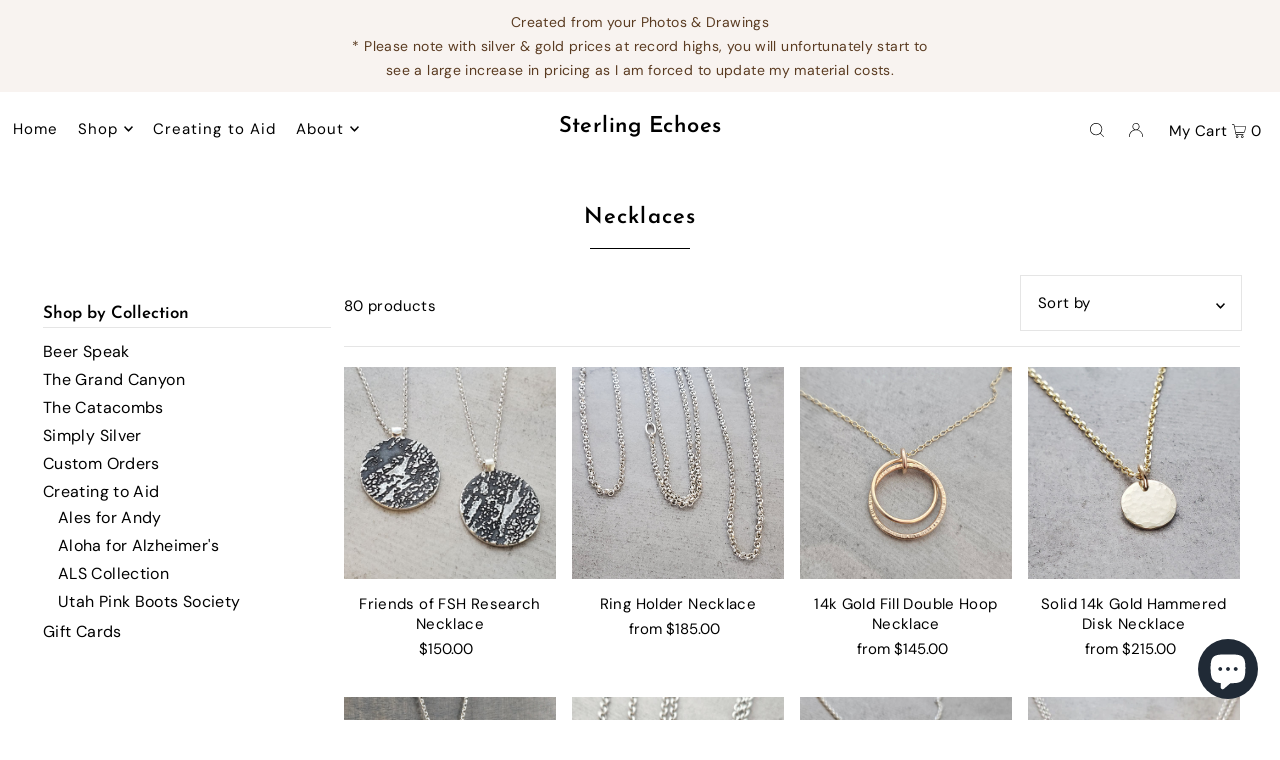

--- FILE ---
content_type: text/html; charset=utf-8
request_url: https://sterlingechoes.com/collections/necklaces
body_size: 33996
content:
<!DOCTYPE html>
<html class="no-js" lang="en">
<head>
  <meta charset="utf-8" />
  <meta name="viewport" content="width=device-width, initial-scale=1">

  <!-- Establish early connection to external domains -->
  <link rel="preconnect" href="https://cdn.shopify.com" crossorigin>
  <link rel="preconnect" href="https://fonts.shopify.com" crossorigin>
  <link rel="preconnect" href="https://monorail-edge.shopifysvc.com">
  <link rel="preconnect" href="//ajax.googleapis.com" crossorigin /><!-- Preload onDomain stylesheets and script libraries -->
  <link rel="preload" href="//sterlingechoes.com/cdn/shop/t/7/assets/stylesheet.css?v=69324420102548515191671817610" as="style">
  <link rel="preload" as="font" href="//sterlingechoes.com/cdn/fonts/dm_sans/dmsans_n4.ec80bd4dd7e1a334c969c265873491ae56018d72.woff2" type="font/woff2" crossorigin>
  <link rel="preload" as="font" href="//sterlingechoes.com/cdn/fonts/dm_sans/dmsans_n4.ec80bd4dd7e1a334c969c265873491ae56018d72.woff2" type="font/woff2" crossorigin>
  <link rel="preload" as="font" href="//sterlingechoes.com/cdn/fonts/josefin_sans/josefinsans_n6.afe095792949c54ae236c64ec95a9caea4be35d6.woff2" type="font/woff2" crossorigin>
  <link rel="preload" href="//sterlingechoes.com/cdn/shop/t/7/assets/eventemitter3.min.js?v=148202183930229300091671817610" as="script">
  <link rel="preload" href="//sterlingechoes.com/cdn/shop/t/7/assets/vendor-video.js?v=112486824910932804751671817610" as="script">
  <link rel="preload" href="//sterlingechoes.com/cdn/shop/t/7/assets/theme.js?v=115672920646806953361671817610" as="script">


  
  <link rel="canonical" href="https://sterlingechoes.com/collections/necklaces" />

  <title>Necklaces &ndash; Sterling Echoes</title>
  

  





<meta property="og:site_name" content="Sterling Echoes">
<meta property="og:url" content="https://sterlingechoes.com/collections/necklaces">
<meta property="og:title" content="Necklaces">
<meta property="og:type" content="product.group">
<meta property="og:description" content="My distinctive process combines photography with traditional printmaking and metalsmithing techniques.  This multi-step process includes acid etching, lost wax casting, fabrication, stone setting & handmade chains.  No molds are used and each piece is individually handcrafted by me in my studio in Bend, Oregon.">





  <meta name="twitter:site" content="@beerspeak">

<meta name="twitter:title" content="Necklaces">
<meta name="twitter:description" content="My distinctive process combines photography with traditional printmaking and metalsmithing techniques.  This multi-step process includes acid etching, lost wax casting, fabrication, stone setting & handmade chains.  No molds are used and each piece is individually handcrafted by me in my studio in Bend, Oregon.">
<meta name="twitter:domain" content="">

  

  <style data-shopify>
:root {
    --main-family: "DM Sans", sans-serif;
    --main-weight: 400;
    --main-style: normal;
    --main-spacing: 0.025em;
    --nav-family: "DM Sans", sans-serif;
    --nav-weight: 400;
    --nav-style: normal;
    --heading-family: "Josefin Sans", sans-serif;
    --heading-weight: 600;
    --heading-style: normal;
    --heading-spacing: 0.050em;

    --font-size: 15px;
    --base-font-size: 15px;
    --h1-size: 22px;
    --h2-size: 19px;
    --h3-size: 17px;
    --nav-size: 15px;
    --nav-spacing: 0.075em;
    --font-size-sm: calc(15px - 2px);

    --announcement-bar-background: #f8f3f0;
    --announcement-bar-text-color: #5a3b21;
    --homepage-pre-scroll-color: #000000;
    --homepage-pre-scroll-background: #ffffff;
    --homepage-scroll-color: #000000;
    --homepage-scroll-background: #fff;
    --pre-scroll-color: #000000;
    --pre-scroll-background: #ffffff;
    --scroll-color: #000000;
    --scroll-background: #ffffff;
    --secondary-color: rgba(0,0,0,0);
    --background: #ffffff;
    --header-color: #000000;
    --text-color: #000000;
    --sale-color: #c50000;
    --dotted-color: #e5e5e5;
    --button-color: #000000;
    --button-hover: #727272;
    --button-text: #ffffff;
    --secondary-button-color: #acacac;
    --secondary-button-hover: #3a3a3a;
    --secondary-button-text: #ffffff;
    --new-background: #ededed;
    --new-color: #535353;
    --sale-icon-background: #9d0000;
    --sale-icon-color: #ffffff;
    --custom-background: #000000;
    --custom-color: #fff;
    --fb-share: #8d6544;
    --tw-share: #795232;
    --pin-share: #5a3b21;
    --footer-background: #f8f3f0;
    --footer-text: #5a3b21;
    --footer-button: #000000;
    --footer-button-text: #ffffff;
    --cs1-color: #000;
    --cs1-background: #ffffff;
    --cs2-color: #000;
    --cs2-background: #f5f5f5;
    --cs3-color: #ffffff;
    --cs3-background: #222222;
    --custom-icon-color: var(--text-color);
    --custom-icon-background: var(--background);
    --error-msg-dark: #e81000;
    --error-msg-light: #ffeae8;
    --success-msg-dark: #007f5f;
    --success-msg-light: #e5fff8;
    --free-shipping-bg: #ff7a5f;
    --free-shipping-text: #fff;
    --error-color: #c50000;
    --error-color-light: #ffc5c5;
    --keyboard-focus: #ACACAC;
    --focus-border-style: dotted;
    --focus-border-weight: 1px;
    --section-padding: 45px;
    --section-title-align: center;
    --section-title-border: 1px;
    --border-width: 100px;
    --grid-column-gap: px;
    --details-align: center;
    --select-arrow-bg: url(//sterlingechoes.com/cdn/shop/t/7/assets/select-arrow.png?v=112595941721225094991671817610);
    --icon-border-color: #e6e6e6;
    --grid-space: 30px;
    --color-filter-size: 18px;
    --disabled-text: #808080;
    --listing-size-color: #666666;

    --upsell-border-color: #f2f2f2;

    --star-active: rgb(0, 0, 0);
    --star-inactive: rgb(204, 204, 204);

    --color-body-text: var(--text-color);
    --color-body: var(--background);
    --color-bg: var(--background);

    --section-background: transparent;
    --section-overlay-color: 0, 0, 0;
    --section-overlay-opacity: 0;
    --placeholder-background: rgba(0, 0, 0, 0.7);
    --placeholder-fill: rgba(0, 0, 0, 0.3);

  }
  @media (max-width: 740px) {
     :root {
       --font-size: calc(15px - (15px * 0.15));
       --nav-size: calc(15px - (15px * 0.15));
       --h1-size: calc(22px - (22px * 0.15));
       --h2-size: calc(19px - (19px * 0.15));
       --h3-size: calc(17px - (17px * 0.15));
     }
   }
</style>


  <link rel="stylesheet" href="//sterlingechoes.com/cdn/shop/t/7/assets/stylesheet.css?v=69324420102548515191671817610" type="text/css">

  <style>
  @font-face {
  font-family: "DM Sans";
  font-weight: 400;
  font-style: normal;
  font-display: swap;
  src: url("//sterlingechoes.com/cdn/fonts/dm_sans/dmsans_n4.ec80bd4dd7e1a334c969c265873491ae56018d72.woff2") format("woff2"),
       url("//sterlingechoes.com/cdn/fonts/dm_sans/dmsans_n4.87bdd914d8a61247b911147ae68e754d695c58a6.woff") format("woff");
}

  @font-face {
  font-family: "DM Sans";
  font-weight: 400;
  font-style: normal;
  font-display: swap;
  src: url("//sterlingechoes.com/cdn/fonts/dm_sans/dmsans_n4.ec80bd4dd7e1a334c969c265873491ae56018d72.woff2") format("woff2"),
       url("//sterlingechoes.com/cdn/fonts/dm_sans/dmsans_n4.87bdd914d8a61247b911147ae68e754d695c58a6.woff") format("woff");
}

  @font-face {
  font-family: "Josefin Sans";
  font-weight: 600;
  font-style: normal;
  font-display: swap;
  src: url("//sterlingechoes.com/cdn/fonts/josefin_sans/josefinsans_n6.afe095792949c54ae236c64ec95a9caea4be35d6.woff2") format("woff2"),
       url("//sterlingechoes.com/cdn/fonts/josefin_sans/josefinsans_n6.0ea222c12f299e43fa61b9245ec23b623ebeb1e9.woff") format("woff");
}

  @font-face {
  font-family: "DM Sans";
  font-weight: 700;
  font-style: normal;
  font-display: swap;
  src: url("//sterlingechoes.com/cdn/fonts/dm_sans/dmsans_n7.97e21d81502002291ea1de8aefb79170c6946ce5.woff2") format("woff2"),
       url("//sterlingechoes.com/cdn/fonts/dm_sans/dmsans_n7.af5c214f5116410ca1d53a2090665620e78e2e1b.woff") format("woff");
}

  @font-face {
  font-family: "DM Sans";
  font-weight: 400;
  font-style: italic;
  font-display: swap;
  src: url("//sterlingechoes.com/cdn/fonts/dm_sans/dmsans_i4.b8fe05e69ee95d5a53155c346957d8cbf5081c1a.woff2") format("woff2"),
       url("//sterlingechoes.com/cdn/fonts/dm_sans/dmsans_i4.403fe28ee2ea63e142575c0aa47684d65f8c23a0.woff") format("woff");
}

  @font-face {
  font-family: "DM Sans";
  font-weight: 700;
  font-style: italic;
  font-display: swap;
  src: url("//sterlingechoes.com/cdn/fonts/dm_sans/dmsans_i7.52b57f7d7342eb7255084623d98ab83fd96e7f9b.woff2") format("woff2"),
       url("//sterlingechoes.com/cdn/fonts/dm_sans/dmsans_i7.d5e14ef18a1d4a8ce78a4187580b4eb1759c2eda.woff") format("woff");
}

  </style>

  <script>window.performance && window.performance.mark && window.performance.mark('shopify.content_for_header.start');</script><meta id="shopify-digital-wallet" name="shopify-digital-wallet" content="/7658668102/digital_wallets/dialog">
<meta name="shopify-checkout-api-token" content="01d9875acf4b7b55d019e80ceab8f205">
<meta id="in-context-paypal-metadata" data-shop-id="7658668102" data-venmo-supported="false" data-environment="production" data-locale="en_US" data-paypal-v4="true" data-currency="USD">
<link rel="alternate" type="application/atom+xml" title="Feed" href="/collections/necklaces.atom" />
<link rel="next" href="/collections/necklaces?page=2">
<link rel="alternate" type="application/json+oembed" href="https://sterlingechoes.com/collections/necklaces.oembed">
<script async="async" src="/checkouts/internal/preloads.js?locale=en-US"></script>
<link rel="preconnect" href="https://shop.app" crossorigin="anonymous">
<script async="async" src="https://shop.app/checkouts/internal/preloads.js?locale=en-US&shop_id=7658668102" crossorigin="anonymous"></script>
<script id="apple-pay-shop-capabilities" type="application/json">{"shopId":7658668102,"countryCode":"US","currencyCode":"USD","merchantCapabilities":["supports3DS"],"merchantId":"gid:\/\/shopify\/Shop\/7658668102","merchantName":"Sterling Echoes","requiredBillingContactFields":["postalAddress","email"],"requiredShippingContactFields":["postalAddress","email"],"shippingType":"shipping","supportedNetworks":["visa","masterCard","amex","discover","elo","jcb"],"total":{"type":"pending","label":"Sterling Echoes","amount":"1.00"},"shopifyPaymentsEnabled":true,"supportsSubscriptions":true}</script>
<script id="shopify-features" type="application/json">{"accessToken":"01d9875acf4b7b55d019e80ceab8f205","betas":["rich-media-storefront-analytics"],"domain":"sterlingechoes.com","predictiveSearch":true,"shopId":7658668102,"locale":"en"}</script>
<script>var Shopify = Shopify || {};
Shopify.shop = "sterling-echoes.myshopify.com";
Shopify.locale = "en";
Shopify.currency = {"active":"USD","rate":"1.0"};
Shopify.country = "US";
Shopify.theme = {"name":"Icon","id":132467228830,"schema_name":"Icon","schema_version":"8.6.0","theme_store_id":686,"role":"main"};
Shopify.theme.handle = "null";
Shopify.theme.style = {"id":null,"handle":null};
Shopify.cdnHost = "sterlingechoes.com/cdn";
Shopify.routes = Shopify.routes || {};
Shopify.routes.root = "/";</script>
<script type="module">!function(o){(o.Shopify=o.Shopify||{}).modules=!0}(window);</script>
<script>!function(o){function n(){var o=[];function n(){o.push(Array.prototype.slice.apply(arguments))}return n.q=o,n}var t=o.Shopify=o.Shopify||{};t.loadFeatures=n(),t.autoloadFeatures=n()}(window);</script>
<script>
  window.ShopifyPay = window.ShopifyPay || {};
  window.ShopifyPay.apiHost = "shop.app\/pay";
  window.ShopifyPay.redirectState = null;
</script>
<script id="shop-js-analytics" type="application/json">{"pageType":"collection"}</script>
<script defer="defer" async type="module" src="//sterlingechoes.com/cdn/shopifycloud/shop-js/modules/v2/client.init-shop-cart-sync_BT-GjEfc.en.esm.js"></script>
<script defer="defer" async type="module" src="//sterlingechoes.com/cdn/shopifycloud/shop-js/modules/v2/chunk.common_D58fp_Oc.esm.js"></script>
<script defer="defer" async type="module" src="//sterlingechoes.com/cdn/shopifycloud/shop-js/modules/v2/chunk.modal_xMitdFEc.esm.js"></script>
<script type="module">
  await import("//sterlingechoes.com/cdn/shopifycloud/shop-js/modules/v2/client.init-shop-cart-sync_BT-GjEfc.en.esm.js");
await import("//sterlingechoes.com/cdn/shopifycloud/shop-js/modules/v2/chunk.common_D58fp_Oc.esm.js");
await import("//sterlingechoes.com/cdn/shopifycloud/shop-js/modules/v2/chunk.modal_xMitdFEc.esm.js");

  window.Shopify.SignInWithShop?.initShopCartSync?.({"fedCMEnabled":true,"windoidEnabled":true});

</script>
<script>
  window.Shopify = window.Shopify || {};
  if (!window.Shopify.featureAssets) window.Shopify.featureAssets = {};
  window.Shopify.featureAssets['shop-js'] = {"shop-cart-sync":["modules/v2/client.shop-cart-sync_DZOKe7Ll.en.esm.js","modules/v2/chunk.common_D58fp_Oc.esm.js","modules/v2/chunk.modal_xMitdFEc.esm.js"],"init-fed-cm":["modules/v2/client.init-fed-cm_B6oLuCjv.en.esm.js","modules/v2/chunk.common_D58fp_Oc.esm.js","modules/v2/chunk.modal_xMitdFEc.esm.js"],"shop-cash-offers":["modules/v2/client.shop-cash-offers_D2sdYoxE.en.esm.js","modules/v2/chunk.common_D58fp_Oc.esm.js","modules/v2/chunk.modal_xMitdFEc.esm.js"],"shop-login-button":["modules/v2/client.shop-login-button_QeVjl5Y3.en.esm.js","modules/v2/chunk.common_D58fp_Oc.esm.js","modules/v2/chunk.modal_xMitdFEc.esm.js"],"pay-button":["modules/v2/client.pay-button_DXTOsIq6.en.esm.js","modules/v2/chunk.common_D58fp_Oc.esm.js","modules/v2/chunk.modal_xMitdFEc.esm.js"],"shop-button":["modules/v2/client.shop-button_DQZHx9pm.en.esm.js","modules/v2/chunk.common_D58fp_Oc.esm.js","modules/v2/chunk.modal_xMitdFEc.esm.js"],"avatar":["modules/v2/client.avatar_BTnouDA3.en.esm.js"],"init-windoid":["modules/v2/client.init-windoid_CR1B-cfM.en.esm.js","modules/v2/chunk.common_D58fp_Oc.esm.js","modules/v2/chunk.modal_xMitdFEc.esm.js"],"init-shop-for-new-customer-accounts":["modules/v2/client.init-shop-for-new-customer-accounts_C_vY_xzh.en.esm.js","modules/v2/client.shop-login-button_QeVjl5Y3.en.esm.js","modules/v2/chunk.common_D58fp_Oc.esm.js","modules/v2/chunk.modal_xMitdFEc.esm.js"],"init-shop-email-lookup-coordinator":["modules/v2/client.init-shop-email-lookup-coordinator_BI7n9ZSv.en.esm.js","modules/v2/chunk.common_D58fp_Oc.esm.js","modules/v2/chunk.modal_xMitdFEc.esm.js"],"init-shop-cart-sync":["modules/v2/client.init-shop-cart-sync_BT-GjEfc.en.esm.js","modules/v2/chunk.common_D58fp_Oc.esm.js","modules/v2/chunk.modal_xMitdFEc.esm.js"],"shop-toast-manager":["modules/v2/client.shop-toast-manager_DiYdP3xc.en.esm.js","modules/v2/chunk.common_D58fp_Oc.esm.js","modules/v2/chunk.modal_xMitdFEc.esm.js"],"init-customer-accounts":["modules/v2/client.init-customer-accounts_D9ZNqS-Q.en.esm.js","modules/v2/client.shop-login-button_QeVjl5Y3.en.esm.js","modules/v2/chunk.common_D58fp_Oc.esm.js","modules/v2/chunk.modal_xMitdFEc.esm.js"],"init-customer-accounts-sign-up":["modules/v2/client.init-customer-accounts-sign-up_iGw4briv.en.esm.js","modules/v2/client.shop-login-button_QeVjl5Y3.en.esm.js","modules/v2/chunk.common_D58fp_Oc.esm.js","modules/v2/chunk.modal_xMitdFEc.esm.js"],"shop-follow-button":["modules/v2/client.shop-follow-button_CqMgW2wH.en.esm.js","modules/v2/chunk.common_D58fp_Oc.esm.js","modules/v2/chunk.modal_xMitdFEc.esm.js"],"checkout-modal":["modules/v2/client.checkout-modal_xHeaAweL.en.esm.js","modules/v2/chunk.common_D58fp_Oc.esm.js","modules/v2/chunk.modal_xMitdFEc.esm.js"],"shop-login":["modules/v2/client.shop-login_D91U-Q7h.en.esm.js","modules/v2/chunk.common_D58fp_Oc.esm.js","modules/v2/chunk.modal_xMitdFEc.esm.js"],"lead-capture":["modules/v2/client.lead-capture_BJmE1dJe.en.esm.js","modules/v2/chunk.common_D58fp_Oc.esm.js","modules/v2/chunk.modal_xMitdFEc.esm.js"],"payment-terms":["modules/v2/client.payment-terms_Ci9AEqFq.en.esm.js","modules/v2/chunk.common_D58fp_Oc.esm.js","modules/v2/chunk.modal_xMitdFEc.esm.js"]};
</script>
<script id="__st">var __st={"a":7658668102,"offset":-28800,"reqid":"7415db49-9c90-47eb-b5df-802af0ca1abb-1769463913","pageurl":"sterlingechoes.com\/collections\/necklaces","u":"d630b11f4de4","p":"collection","rtyp":"collection","rid":80387440710};</script>
<script>window.ShopifyPaypalV4VisibilityTracking = true;</script>
<script id="captcha-bootstrap">!function(){'use strict';const t='contact',e='account',n='new_comment',o=[[t,t],['blogs',n],['comments',n],[t,'customer']],c=[[e,'customer_login'],[e,'guest_login'],[e,'recover_customer_password'],[e,'create_customer']],r=t=>t.map((([t,e])=>`form[action*='/${t}']:not([data-nocaptcha='true']) input[name='form_type'][value='${e}']`)).join(','),a=t=>()=>t?[...document.querySelectorAll(t)].map((t=>t.form)):[];function s(){const t=[...o],e=r(t);return a(e)}const i='password',u='form_key',d=['recaptcha-v3-token','g-recaptcha-response','h-captcha-response',i],f=()=>{try{return window.sessionStorage}catch{return}},m='__shopify_v',_=t=>t.elements[u];function p(t,e,n=!1){try{const o=window.sessionStorage,c=JSON.parse(o.getItem(e)),{data:r}=function(t){const{data:e,action:n}=t;return t[m]||n?{data:e,action:n}:{data:t,action:n}}(c);for(const[e,n]of Object.entries(r))t.elements[e]&&(t.elements[e].value=n);n&&o.removeItem(e)}catch(o){console.error('form repopulation failed',{error:o})}}const l='form_type',E='cptcha';function T(t){t.dataset[E]=!0}const w=window,h=w.document,L='Shopify',v='ce_forms',y='captcha';let A=!1;((t,e)=>{const n=(g='f06e6c50-85a8-45c8-87d0-21a2b65856fe',I='https://cdn.shopify.com/shopifycloud/storefront-forms-hcaptcha/ce_storefront_forms_captcha_hcaptcha.v1.5.2.iife.js',D={infoText:'Protected by hCaptcha',privacyText:'Privacy',termsText:'Terms'},(t,e,n)=>{const o=w[L][v],c=o.bindForm;if(c)return c(t,g,e,D).then(n);var r;o.q.push([[t,g,e,D],n]),r=I,A||(h.body.append(Object.assign(h.createElement('script'),{id:'captcha-provider',async:!0,src:r})),A=!0)});var g,I,D;w[L]=w[L]||{},w[L][v]=w[L][v]||{},w[L][v].q=[],w[L][y]=w[L][y]||{},w[L][y].protect=function(t,e){n(t,void 0,e),T(t)},Object.freeze(w[L][y]),function(t,e,n,w,h,L){const[v,y,A,g]=function(t,e,n){const i=e?o:[],u=t?c:[],d=[...i,...u],f=r(d),m=r(i),_=r(d.filter((([t,e])=>n.includes(e))));return[a(f),a(m),a(_),s()]}(w,h,L),I=t=>{const e=t.target;return e instanceof HTMLFormElement?e:e&&e.form},D=t=>v().includes(t);t.addEventListener('submit',(t=>{const e=I(t);if(!e)return;const n=D(e)&&!e.dataset.hcaptchaBound&&!e.dataset.recaptchaBound,o=_(e),c=g().includes(e)&&(!o||!o.value);(n||c)&&t.preventDefault(),c&&!n&&(function(t){try{if(!f())return;!function(t){const e=f();if(!e)return;const n=_(t);if(!n)return;const o=n.value;o&&e.removeItem(o)}(t);const e=Array.from(Array(32),(()=>Math.random().toString(36)[2])).join('');!function(t,e){_(t)||t.append(Object.assign(document.createElement('input'),{type:'hidden',name:u})),t.elements[u].value=e}(t,e),function(t,e){const n=f();if(!n)return;const o=[...t.querySelectorAll(`input[type='${i}']`)].map((({name:t})=>t)),c=[...d,...o],r={};for(const[a,s]of new FormData(t).entries())c.includes(a)||(r[a]=s);n.setItem(e,JSON.stringify({[m]:1,action:t.action,data:r}))}(t,e)}catch(e){console.error('failed to persist form',e)}}(e),e.submit())}));const S=(t,e)=>{t&&!t.dataset[E]&&(n(t,e.some((e=>e===t))),T(t))};for(const o of['focusin','change'])t.addEventListener(o,(t=>{const e=I(t);D(e)&&S(e,y())}));const B=e.get('form_key'),M=e.get(l),P=B&&M;t.addEventListener('DOMContentLoaded',(()=>{const t=y();if(P)for(const e of t)e.elements[l].value===M&&p(e,B);[...new Set([...A(),...v().filter((t=>'true'===t.dataset.shopifyCaptcha))])].forEach((e=>S(e,t)))}))}(h,new URLSearchParams(w.location.search),n,t,e,['guest_login'])})(!0,!0)}();</script>
<script integrity="sha256-4kQ18oKyAcykRKYeNunJcIwy7WH5gtpwJnB7kiuLZ1E=" data-source-attribution="shopify.loadfeatures" defer="defer" src="//sterlingechoes.com/cdn/shopifycloud/storefront/assets/storefront/load_feature-a0a9edcb.js" crossorigin="anonymous"></script>
<script crossorigin="anonymous" defer="defer" src="//sterlingechoes.com/cdn/shopifycloud/storefront/assets/shopify_pay/storefront-65b4c6d7.js?v=20250812"></script>
<script data-source-attribution="shopify.dynamic_checkout.dynamic.init">var Shopify=Shopify||{};Shopify.PaymentButton=Shopify.PaymentButton||{isStorefrontPortableWallets:!0,init:function(){window.Shopify.PaymentButton.init=function(){};var t=document.createElement("script");t.src="https://sterlingechoes.com/cdn/shopifycloud/portable-wallets/latest/portable-wallets.en.js",t.type="module",document.head.appendChild(t)}};
</script>
<script data-source-attribution="shopify.dynamic_checkout.buyer_consent">
  function portableWalletsHideBuyerConsent(e){var t=document.getElementById("shopify-buyer-consent"),n=document.getElementById("shopify-subscription-policy-button");t&&n&&(t.classList.add("hidden"),t.setAttribute("aria-hidden","true"),n.removeEventListener("click",e))}function portableWalletsShowBuyerConsent(e){var t=document.getElementById("shopify-buyer-consent"),n=document.getElementById("shopify-subscription-policy-button");t&&n&&(t.classList.remove("hidden"),t.removeAttribute("aria-hidden"),n.addEventListener("click",e))}window.Shopify?.PaymentButton&&(window.Shopify.PaymentButton.hideBuyerConsent=portableWalletsHideBuyerConsent,window.Shopify.PaymentButton.showBuyerConsent=portableWalletsShowBuyerConsent);
</script>
<script data-source-attribution="shopify.dynamic_checkout.cart.bootstrap">document.addEventListener("DOMContentLoaded",(function(){function t(){return document.querySelector("shopify-accelerated-checkout-cart, shopify-accelerated-checkout")}if(t())Shopify.PaymentButton.init();else{new MutationObserver((function(e,n){t()&&(Shopify.PaymentButton.init(),n.disconnect())})).observe(document.body,{childList:!0,subtree:!0})}}));
</script>
<link id="shopify-accelerated-checkout-styles" rel="stylesheet" media="screen" href="https://sterlingechoes.com/cdn/shopifycloud/portable-wallets/latest/accelerated-checkout-backwards-compat.css" crossorigin="anonymous">
<style id="shopify-accelerated-checkout-cart">
        #shopify-buyer-consent {
  margin-top: 1em;
  display: inline-block;
  width: 100%;
}

#shopify-buyer-consent.hidden {
  display: none;
}

#shopify-subscription-policy-button {
  background: none;
  border: none;
  padding: 0;
  text-decoration: underline;
  font-size: inherit;
  cursor: pointer;
}

#shopify-subscription-policy-button::before {
  box-shadow: none;
}

      </style>

<script>window.performance && window.performance.mark && window.performance.mark('shopify.content_for_header.end');</script>

<script src="https://cdn.shopify.com/extensions/e8878072-2f6b-4e89-8082-94b04320908d/inbox-1254/assets/inbox-chat-loader.js" type="text/javascript" defer="defer"></script>
<meta property="og:image" content="https://cdn.shopify.com/s/files/1/0076/5866/8102/files/20210713_173924_resized.jpg?v=1671822024" />
<meta property="og:image:secure_url" content="https://cdn.shopify.com/s/files/1/0076/5866/8102/files/20210713_173924_resized.jpg?v=1671822024" />
<meta property="og:image:width" content="500" />
<meta property="og:image:height" content="500" />
<link href="https://monorail-edge.shopifysvc.com" rel="dns-prefetch">
<script>(function(){if ("sendBeacon" in navigator && "performance" in window) {try {var session_token_from_headers = performance.getEntriesByType('navigation')[0].serverTiming.find(x => x.name == '_s').description;} catch {var session_token_from_headers = undefined;}var session_cookie_matches = document.cookie.match(/_shopify_s=([^;]*)/);var session_token_from_cookie = session_cookie_matches && session_cookie_matches.length === 2 ? session_cookie_matches[1] : "";var session_token = session_token_from_headers || session_token_from_cookie || "";function handle_abandonment_event(e) {var entries = performance.getEntries().filter(function(entry) {return /monorail-edge.shopifysvc.com/.test(entry.name);});if (!window.abandonment_tracked && entries.length === 0) {window.abandonment_tracked = true;var currentMs = Date.now();var navigation_start = performance.timing.navigationStart;var payload = {shop_id: 7658668102,url: window.location.href,navigation_start,duration: currentMs - navigation_start,session_token,page_type: "collection"};window.navigator.sendBeacon("https://monorail-edge.shopifysvc.com/v1/produce", JSON.stringify({schema_id: "online_store_buyer_site_abandonment/1.1",payload: payload,metadata: {event_created_at_ms: currentMs,event_sent_at_ms: currentMs}}));}}window.addEventListener('pagehide', handle_abandonment_event);}}());</script>
<script id="web-pixels-manager-setup">(function e(e,d,r,n,o){if(void 0===o&&(o={}),!Boolean(null===(a=null===(i=window.Shopify)||void 0===i?void 0:i.analytics)||void 0===a?void 0:a.replayQueue)){var i,a;window.Shopify=window.Shopify||{};var t=window.Shopify;t.analytics=t.analytics||{};var s=t.analytics;s.replayQueue=[],s.publish=function(e,d,r){return s.replayQueue.push([e,d,r]),!0};try{self.performance.mark("wpm:start")}catch(e){}var l=function(){var e={modern:/Edge?\/(1{2}[4-9]|1[2-9]\d|[2-9]\d{2}|\d{4,})\.\d+(\.\d+|)|Firefox\/(1{2}[4-9]|1[2-9]\d|[2-9]\d{2}|\d{4,})\.\d+(\.\d+|)|Chrom(ium|e)\/(9{2}|\d{3,})\.\d+(\.\d+|)|(Maci|X1{2}).+ Version\/(15\.\d+|(1[6-9]|[2-9]\d|\d{3,})\.\d+)([,.]\d+|)( \(\w+\)|)( Mobile\/\w+|) Safari\/|Chrome.+OPR\/(9{2}|\d{3,})\.\d+\.\d+|(CPU[ +]OS|iPhone[ +]OS|CPU[ +]iPhone|CPU IPhone OS|CPU iPad OS)[ +]+(15[._]\d+|(1[6-9]|[2-9]\d|\d{3,})[._]\d+)([._]\d+|)|Android:?[ /-](13[3-9]|1[4-9]\d|[2-9]\d{2}|\d{4,})(\.\d+|)(\.\d+|)|Android.+Firefox\/(13[5-9]|1[4-9]\d|[2-9]\d{2}|\d{4,})\.\d+(\.\d+|)|Android.+Chrom(ium|e)\/(13[3-9]|1[4-9]\d|[2-9]\d{2}|\d{4,})\.\d+(\.\d+|)|SamsungBrowser\/([2-9]\d|\d{3,})\.\d+/,legacy:/Edge?\/(1[6-9]|[2-9]\d|\d{3,})\.\d+(\.\d+|)|Firefox\/(5[4-9]|[6-9]\d|\d{3,})\.\d+(\.\d+|)|Chrom(ium|e)\/(5[1-9]|[6-9]\d|\d{3,})\.\d+(\.\d+|)([\d.]+$|.*Safari\/(?![\d.]+ Edge\/[\d.]+$))|(Maci|X1{2}).+ Version\/(10\.\d+|(1[1-9]|[2-9]\d|\d{3,})\.\d+)([,.]\d+|)( \(\w+\)|)( Mobile\/\w+|) Safari\/|Chrome.+OPR\/(3[89]|[4-9]\d|\d{3,})\.\d+\.\d+|(CPU[ +]OS|iPhone[ +]OS|CPU[ +]iPhone|CPU IPhone OS|CPU iPad OS)[ +]+(10[._]\d+|(1[1-9]|[2-9]\d|\d{3,})[._]\d+)([._]\d+|)|Android:?[ /-](13[3-9]|1[4-9]\d|[2-9]\d{2}|\d{4,})(\.\d+|)(\.\d+|)|Mobile Safari.+OPR\/([89]\d|\d{3,})\.\d+\.\d+|Android.+Firefox\/(13[5-9]|1[4-9]\d|[2-9]\d{2}|\d{4,})\.\d+(\.\d+|)|Android.+Chrom(ium|e)\/(13[3-9]|1[4-9]\d|[2-9]\d{2}|\d{4,})\.\d+(\.\d+|)|Android.+(UC? ?Browser|UCWEB|U3)[ /]?(15\.([5-9]|\d{2,})|(1[6-9]|[2-9]\d|\d{3,})\.\d+)\.\d+|SamsungBrowser\/(5\.\d+|([6-9]|\d{2,})\.\d+)|Android.+MQ{2}Browser\/(14(\.(9|\d{2,})|)|(1[5-9]|[2-9]\d|\d{3,})(\.\d+|))(\.\d+|)|K[Aa][Ii]OS\/(3\.\d+|([4-9]|\d{2,})\.\d+)(\.\d+|)/},d=e.modern,r=e.legacy,n=navigator.userAgent;return n.match(d)?"modern":n.match(r)?"legacy":"unknown"}(),u="modern"===l?"modern":"legacy",c=(null!=n?n:{modern:"",legacy:""})[u],f=function(e){return[e.baseUrl,"/wpm","/b",e.hashVersion,"modern"===e.buildTarget?"m":"l",".js"].join("")}({baseUrl:d,hashVersion:r,buildTarget:u}),m=function(e){var d=e.version,r=e.bundleTarget,n=e.surface,o=e.pageUrl,i=e.monorailEndpoint;return{emit:function(e){var a=e.status,t=e.errorMsg,s=(new Date).getTime(),l=JSON.stringify({metadata:{event_sent_at_ms:s},events:[{schema_id:"web_pixels_manager_load/3.1",payload:{version:d,bundle_target:r,page_url:o,status:a,surface:n,error_msg:t},metadata:{event_created_at_ms:s}}]});if(!i)return console&&console.warn&&console.warn("[Web Pixels Manager] No Monorail endpoint provided, skipping logging."),!1;try{return self.navigator.sendBeacon.bind(self.navigator)(i,l)}catch(e){}var u=new XMLHttpRequest;try{return u.open("POST",i,!0),u.setRequestHeader("Content-Type","text/plain"),u.send(l),!0}catch(e){return console&&console.warn&&console.warn("[Web Pixels Manager] Got an unhandled error while logging to Monorail."),!1}}}}({version:r,bundleTarget:l,surface:e.surface,pageUrl:self.location.href,monorailEndpoint:e.monorailEndpoint});try{o.browserTarget=l,function(e){var d=e.src,r=e.async,n=void 0===r||r,o=e.onload,i=e.onerror,a=e.sri,t=e.scriptDataAttributes,s=void 0===t?{}:t,l=document.createElement("script"),u=document.querySelector("head"),c=document.querySelector("body");if(l.async=n,l.src=d,a&&(l.integrity=a,l.crossOrigin="anonymous"),s)for(var f in s)if(Object.prototype.hasOwnProperty.call(s,f))try{l.dataset[f]=s[f]}catch(e){}if(o&&l.addEventListener("load",o),i&&l.addEventListener("error",i),u)u.appendChild(l);else{if(!c)throw new Error("Did not find a head or body element to append the script");c.appendChild(l)}}({src:f,async:!0,onload:function(){if(!function(){var e,d;return Boolean(null===(d=null===(e=window.Shopify)||void 0===e?void 0:e.analytics)||void 0===d?void 0:d.initialized)}()){var d=window.webPixelsManager.init(e)||void 0;if(d){var r=window.Shopify.analytics;r.replayQueue.forEach((function(e){var r=e[0],n=e[1],o=e[2];d.publishCustomEvent(r,n,o)})),r.replayQueue=[],r.publish=d.publishCustomEvent,r.visitor=d.visitor,r.initialized=!0}}},onerror:function(){return m.emit({status:"failed",errorMsg:"".concat(f," has failed to load")})},sri:function(e){var d=/^sha384-[A-Za-z0-9+/=]+$/;return"string"==typeof e&&d.test(e)}(c)?c:"",scriptDataAttributes:o}),m.emit({status:"loading"})}catch(e){m.emit({status:"failed",errorMsg:(null==e?void 0:e.message)||"Unknown error"})}}})({shopId: 7658668102,storefrontBaseUrl: "https://sterlingechoes.com",extensionsBaseUrl: "https://extensions.shopifycdn.com/cdn/shopifycloud/web-pixels-manager",monorailEndpoint: "https://monorail-edge.shopifysvc.com/unstable/produce_batch",surface: "storefront-renderer",enabledBetaFlags: ["2dca8a86"],webPixelsConfigList: [{"id":"shopify-app-pixel","configuration":"{}","eventPayloadVersion":"v1","runtimeContext":"STRICT","scriptVersion":"0450","apiClientId":"shopify-pixel","type":"APP","privacyPurposes":["ANALYTICS","MARKETING"]},{"id":"shopify-custom-pixel","eventPayloadVersion":"v1","runtimeContext":"LAX","scriptVersion":"0450","apiClientId":"shopify-pixel","type":"CUSTOM","privacyPurposes":["ANALYTICS","MARKETING"]}],isMerchantRequest: false,initData: {"shop":{"name":"Sterling Echoes","paymentSettings":{"currencyCode":"USD"},"myshopifyDomain":"sterling-echoes.myshopify.com","countryCode":"US","storefrontUrl":"https:\/\/sterlingechoes.com"},"customer":null,"cart":null,"checkout":null,"productVariants":[],"purchasingCompany":null},},"https://sterlingechoes.com/cdn","fcfee988w5aeb613cpc8e4bc33m6693e112",{"modern":"","legacy":""},{"shopId":"7658668102","storefrontBaseUrl":"https:\/\/sterlingechoes.com","extensionBaseUrl":"https:\/\/extensions.shopifycdn.com\/cdn\/shopifycloud\/web-pixels-manager","surface":"storefront-renderer","enabledBetaFlags":"[\"2dca8a86\"]","isMerchantRequest":"false","hashVersion":"fcfee988w5aeb613cpc8e4bc33m6693e112","publish":"custom","events":"[[\"page_viewed\",{}],[\"collection_viewed\",{\"collection\":{\"id\":\"80387440710\",\"title\":\"Necklaces\",\"productVariants\":[{\"price\":{\"amount\":150.0,\"currencyCode\":\"USD\"},\"product\":{\"title\":\"Friends of FSH Research Necklace\",\"vendor\":\"Sterling Echoes\",\"id\":\"1915552759878\",\"untranslatedTitle\":\"Friends of FSH Research Necklace\",\"url\":\"\/products\/friends-of-fsh-research-necklace-1\",\"type\":\"Necklace\"},\"id\":\"19543113236550\",\"image\":{\"src\":\"\/\/sterlingechoes.com\/cdn\/shop\/products\/20230202_141555_resized.jpg?v=1675377432\"},\"sku\":\"\",\"title\":\"16\\\" \/ Left in Image\",\"untranslatedTitle\":\"16\\\" \/ Left in Image\"},{\"price\":{\"amount\":195.0,\"currencyCode\":\"USD\"},\"product\":{\"title\":\"Ring Holder Necklace\",\"vendor\":\"Sterling Echoes\",\"id\":\"1804062588998\",\"untranslatedTitle\":\"Ring Holder Necklace\",\"url\":\"\/products\/ring-holder-necklace\",\"type\":\"Necklace\"},\"id\":\"17894363594822\",\"image\":{\"src\":\"\/\/sterlingechoes.com\/cdn\/shop\/products\/20200811_144206.jpg?v=1597201807\"},\"sku\":\"2100\",\"title\":\"Sterling\",\"untranslatedTitle\":\"Sterling\"},{\"price\":{\"amount\":145.0,\"currencyCode\":\"USD\"},\"product\":{\"title\":\"14k Gold Fill Double Hoop Necklace\",\"vendor\":\"Sterling Echoes\",\"id\":\"4679048462429\",\"untranslatedTitle\":\"14k Gold Fill Double Hoop Necklace\",\"url\":\"\/products\/14k-gold-fill-double-hoop-necklace\",\"type\":\"Necklace\"},\"id\":\"32420173807709\",\"image\":{\"src\":\"\/\/sterlingechoes.com\/cdn\/shop\/files\/20251212_130018_resized.jpg?v=1765928811\"},\"sku\":null,\"title\":\"Small \/ 16\\\"\",\"untranslatedTitle\":\"Small \/ 16\\\"\"},{\"price\":{\"amount\":215.0,\"currencyCode\":\"USD\"},\"product\":{\"title\":\"Solid 14k Gold Hammered Disk Necklace\",\"vendor\":\"Sterling Echoes\",\"id\":\"7037136371870\",\"untranslatedTitle\":\"Solid 14k Gold Hammered Disk Necklace\",\"url\":\"\/products\/solid-14k-gold-hammered-disk-necklace\",\"type\":\"Necklace\"},\"id\":\"41055174918302\",\"image\":{\"src\":\"\/\/sterlingechoes.com\/cdn\/shop\/products\/20211029_125027_resized.jpg?v=1635537504\"},\"sku\":\"\",\"title\":\"Without Chain\",\"untranslatedTitle\":\"Without Chain\"},{\"price\":{\"amount\":200.0,\"currencyCode\":\"USD\"},\"product\":{\"title\":\"5 Circle Mom's Necklace\",\"vendor\":\"Sterling Echoes\",\"id\":\"8261178065054\",\"untranslatedTitle\":\"5 Circle Mom's Necklace\",\"url\":\"\/products\/5-circle-moms-necklace\",\"type\":\"Necklaces\"},\"id\":\"45396128825502\",\"image\":{\"src\":\"\/\/sterlingechoes.com\/cdn\/shop\/files\/20250505_150327_modified.jpg?v=1746483395\"},\"sku\":\"\",\"title\":\"Default Title\",\"untranslatedTitle\":\"Default Title\"},{\"price\":{\"amount\":425.0,\"currencyCode\":\"USD\"},\"product\":{\"title\":\"Sterling Silver Wedding Ring Holder Necklace (Heavy Duty Version)\",\"vendor\":\"Sterling Echoes\",\"id\":\"7680465207454\",\"untranslatedTitle\":\"Sterling Silver Wedding Ring Holder Necklace (Heavy Duty Version)\",\"url\":\"\/products\/copy-of-ring-holder-necklace\",\"type\":\"Necklace\"},\"id\":\"43257055215774\",\"image\":{\"src\":\"\/\/sterlingechoes.com\/cdn\/shop\/files\/20240228_152857_smaller.jpg?v=1709167246\"},\"sku\":null,\"title\":\"Default Title\",\"untranslatedTitle\":\"Default Title\"},{\"price\":{\"amount\":225.0,\"currencyCode\":\"USD\"},\"product\":{\"title\":\"Custom Beer Necklace\",\"vendor\":\"Sterling Echoes\",\"id\":\"7479865147550\",\"untranslatedTitle\":\"Custom Beer Necklace\",\"url\":\"\/products\/custom-beer-necklace\",\"type\":\"Custom Order\"},\"id\":\"42561462632606\",\"image\":{\"src\":\"\/\/sterlingechoes.com\/cdn\/shop\/files\/20230427_143932_resized.jpg?v=1682632236\"},\"sku\":\"\",\"title\":\"16\\\" Chain\",\"untranslatedTitle\":\"16\\\" Chain\"},{\"price\":{\"amount\":175.0,\"currencyCode\":\"USD\"},\"product\":{\"title\":\"Custom Horizontal Beer Necklace\",\"vendor\":\"Sterling Echoes\",\"id\":\"7436040143006\",\"untranslatedTitle\":\"Custom Horizontal Beer Necklace\",\"url\":\"\/products\/custom-horizontal-beer-necklace\",\"type\":\"Necklace\"},\"id\":\"42419220086942\",\"image\":{\"src\":\"\/\/sterlingechoes.com\/cdn\/shop\/products\/20230202_141504_resized.jpg?v=1675377003\"},\"sku\":\"\",\"title\":\"Default Title\",\"untranslatedTitle\":\"Default Title\"},{\"price\":{\"amount\":225.0,\"currencyCode\":\"USD\"},\"product\":{\"title\":\"Custom Necklace of Kalani\",\"vendor\":\"Sterling Echoes\",\"id\":\"7334500630686\",\"untranslatedTitle\":\"Custom Necklace of Kalani\",\"url\":\"\/products\/custom-necklace-of-kalani\",\"type\":\"Necklaces\"},\"id\":\"42054884720798\",\"image\":{\"src\":\"\/\/sterlingechoes.com\/cdn\/shop\/products\/20220915_153102_smaller.jpg?v=1663281862\"},\"sku\":\"\",\"title\":\"Default Title\",\"untranslatedTitle\":\"Default Title\"},{\"price\":{\"amount\":175.0,\"currencyCode\":\"USD\"},\"product\":{\"title\":\"Custom Heart Necklace\",\"vendor\":\"Sterling Echoes\",\"id\":\"7129207701662\",\"untranslatedTitle\":\"Custom Heart Necklace\",\"url\":\"\/products\/custom-heart-necklace\",\"type\":\"Necklace\"},\"id\":\"41408843284638\",\"image\":{\"src\":\"\/\/sterlingechoes.com\/cdn\/shop\/products\/finishedheart2.jpg?v=1645051230\"},\"sku\":\"\",\"title\":\"Bead Chain \/ 16\\\"\",\"untranslatedTitle\":\"Bead Chain \/ 16\\\"\"},{\"price\":{\"amount\":143.0,\"currencyCode\":\"USD\"},\"product\":{\"title\":\"2020 Contest Winner Custom Order\",\"vendor\":\"Sterling Echoes\",\"id\":\"6991641575582\",\"untranslatedTitle\":\"2020 Contest Winner Custom Order\",\"url\":\"\/products\/2020-contest-winner-custom-order\",\"type\":\"Custom\"},\"id\":\"40888957304990\",\"image\":{\"src\":\"\/\/sterlingechoes.com\/cdn\/shop\/products\/20210605_124914_resized.jpg?v=1632776026\"},\"sku\":\"\",\"title\":\"16\\\"\",\"untranslatedTitle\":\"16\\\"\"},{\"price\":{\"amount\":115.0,\"currencyCode\":\"USD\"},\"product\":{\"title\":\"Itty Bitty Grand Canyon Tree Necklace\",\"vendor\":\"Sterling Echoes\",\"id\":\"5565182247070\",\"untranslatedTitle\":\"Itty Bitty Grand Canyon Tree Necklace\",\"url\":\"\/products\/itty-bitty-grand-canyon-tree-necklace\",\"type\":\"Necklace\"},\"id\":\"35636275576990\",\"image\":{\"src\":\"\/\/sterlingechoes.com\/cdn\/shop\/products\/20221114_123915_smaller.jpg?v=1668458532\"},\"sku\":\"\",\"title\":\"16\\\" \/ Left\",\"untranslatedTitle\":\"16\\\" \/ Left\"},{\"price\":{\"amount\":95.0,\"currencyCode\":\"USD\"},\"product\":{\"title\":\"14k Gold Fill Hammered Disk Necklace\",\"vendor\":\"Sterling Echoes\",\"id\":\"5565122609310\",\"untranslatedTitle\":\"14k Gold Fill Hammered Disk Necklace\",\"url\":\"\/products\/14k-gold-fill-hammered-disk-necklace\",\"type\":\"Necklace\"},\"id\":\"35635843268766\",\"image\":{\"src\":\"\/\/sterlingechoes.com\/cdn\/shop\/products\/20200811_151242.jpg?v=1597200211\"},\"sku\":\"\",\"title\":\"16\\\" \/ Dimpled\",\"untranslatedTitle\":\"16\\\" \/ Dimpled\"},{\"price\":{\"amount\":85.0,\"currencyCode\":\"USD\"},\"product\":{\"title\":\"Silver Double Hoop Necklace\",\"vendor\":\"Sterling Echoes\",\"id\":\"4678922043485\",\"untranslatedTitle\":\"Silver Double Hoop Necklace\",\"url\":\"\/products\/double-hoop-necklace\",\"type\":\"Necklace\"},\"id\":\"32419882041437\",\"image\":{\"src\":\"\/\/sterlingechoes.com\/cdn\/shop\/products\/20200505_122927.jpg?v=1588708021\"},\"sku\":\"\",\"title\":\"Small \/ 16\\\"\",\"untranslatedTitle\":\"Small \/ 16\\\"\"},{\"price\":{\"amount\":85.0,\"currencyCode\":\"USD\"},\"product\":{\"title\":\"Andy Ale Tiny Dot Necklace\",\"vendor\":\"Sterling Echoes\",\"id\":\"4676989747293\",\"untranslatedTitle\":\"Andy Ale Tiny Dot Necklace\",\"url\":\"\/products\/andy-ale-tiny-dot-necklace\",\"type\":\"Necklace\"},\"id\":\"32413120233565\",\"image\":{\"src\":\"\/\/sterlingechoes.com\/cdn\/shop\/products\/20200504_125222.jpg?v=1588632251\"},\"sku\":null,\"title\":\"16\\\"\",\"untranslatedTitle\":\"16\\\"\"},{\"price\":{\"amount\":150.0,\"currencyCode\":\"USD\"},\"product\":{\"title\":\"Rectangle Beer Bubble Necklace\",\"vendor\":\"Sterling Echoes\",\"id\":\"4512595017821\",\"untranslatedTitle\":\"Rectangle Beer Bubble Necklace\",\"url\":\"\/products\/rectangle-beer-bubble-necklace\",\"type\":\"Necklace\"},\"id\":\"31861850931293\",\"image\":{\"src\":\"\/\/sterlingechoes.com\/cdn\/shop\/products\/20200120_115623.jpg?v=1579551813\"},\"sku\":\"\",\"title\":\"Default Title\",\"untranslatedTitle\":\"Default Title\"},{\"price\":{\"amount\":143.0,\"currencyCode\":\"USD\"},\"product\":{\"title\":\"Bubble Dot Necklace\",\"vendor\":\"Sterling Echoes\",\"id\":\"3968242548806\",\"untranslatedTitle\":\"Bubble Dot Necklace\",\"url\":\"\/products\/bubble-dot-necklace-1\",\"type\":\"Necklace\"},\"id\":\"29547975245894\",\"image\":{\"src\":\"\/\/sterlingechoes.com\/cdn\/shop\/products\/20190824_135304.jpg?v=1566753221\"},\"sku\":\"\",\"title\":\"Default Title\",\"untranslatedTitle\":\"Default Title\"},{\"price\":{\"amount\":250.0,\"currencyCode\":\"USD\"},\"product\":{\"title\":\"Set of Two Catacombs Skull Necklaces\",\"vendor\":\"Sterling Echoes\",\"id\":\"3953071226950\",\"untranslatedTitle\":\"Set of Two Catacombs Skull Necklaces\",\"url\":\"\/products\/set-of-two-catacombs-skull-necklaces\",\"type\":\"Necklace\"},\"id\":\"29479078789190\",\"image\":{\"src\":\"\/\/sterlingechoes.com\/cdn\/shop\/products\/20190806_135818.jpg?v=1565283399\"},\"sku\":\"\",\"title\":\"Default Title\",\"untranslatedTitle\":\"Default Title\"},{\"price\":{\"amount\":150.0,\"currencyCode\":\"USD\"},\"product\":{\"title\":\"Bubble Dot Necklace\",\"vendor\":\"Sterling Echoes\",\"id\":\"3934120607814\",\"untranslatedTitle\":\"Bubble Dot Necklace\",\"url\":\"\/products\/bubble-dot-necklace\",\"type\":\"Necklace\"},\"id\":\"29407204802630\",\"image\":{\"src\":\"\/\/sterlingechoes.com\/cdn\/shop\/products\/20190715_124711.jpg?v=1563220520\"},\"sku\":\"\",\"title\":\"Default Title\",\"untranslatedTitle\":\"Default Title\"},{\"price\":{\"amount\":225.0,\"currencyCode\":\"USD\"},\"product\":{\"title\":\"Koa Custom Necklace\",\"vendor\":\"Sterling Echoes\",\"id\":\"1804635373638\",\"untranslatedTitle\":\"Koa Custom Necklace\",\"url\":\"\/products\/koa\",\"type\":\"Custom\"},\"id\":\"17901600309318\",\"image\":{\"src\":\"\/\/sterlingechoes.com\/cdn\/shop\/products\/20171102_131117.jpg?v=1542155266\"},\"sku\":\"\",\"title\":\"Default Title\",\"untranslatedTitle\":\"Default Title\"},{\"price\":{\"amount\":1100.0,\"currencyCode\":\"USD\"},\"product\":{\"title\":\"Solid 14k Large Double Hoop Necklace\",\"vendor\":\"Sterling Echoes\",\"id\":\"7513498583198\",\"untranslatedTitle\":\"Solid 14k Large Double Hoop Necklace\",\"url\":\"\/products\/solid-14k-large-double-hoop-necklace\",\"type\":\"Necklace\"},\"id\":\"42671425454238\",\"image\":{\"src\":\"\/\/sterlingechoes.com\/cdn\/shop\/files\/20230720_140208_resized.jpg?v=1689887889\"},\"sku\":null,\"title\":\"Small\",\"untranslatedTitle\":\"Small\"},{\"price\":{\"amount\":550.0,\"currencyCode\":\"USD\"},\"product\":{\"title\":\"A River Runs Through It - Necklace with Green Moissanite\",\"vendor\":\"Sterling Echoes\",\"id\":\"7512122753182\",\"untranslatedTitle\":\"A River Runs Through It - Necklace with Green Moissanite\",\"url\":\"\/products\/beer-river-necklace-with-green-moissanite\",\"type\":\"Necklace\"},\"id\":\"42665677848734\",\"image\":{\"src\":\"\/\/sterlingechoes.com\/cdn\/shop\/files\/20230717_122613_resized.jpg?v=1689627273\"},\"sku\":\"\",\"title\":\"Default Title\",\"untranslatedTitle\":\"Default Title\"},{\"price\":{\"amount\":475.0,\"currencyCode\":\"USD\"},\"product\":{\"title\":\"Double Sided Beer Hollow Form on Handmade Chain\",\"vendor\":\"Sterling Echoes\",\"id\":\"7460779360414\",\"untranslatedTitle\":\"Double Sided Beer Hollow Form on Handmade Chain\",\"url\":\"\/products\/double-sided-beer-hollow-form-on-handmade-chain\",\"type\":\"Necklace\"},\"id\":\"42504538063006\",\"image\":{\"src\":\"\/\/sterlingechoes.com\/cdn\/shop\/products\/20230320_145730_smaller.jpg?v=1679351041\"},\"sku\":\"\",\"title\":\"Default Title\",\"untranslatedTitle\":\"Default Title\"},{\"price\":{\"amount\":150.0,\"currencyCode\":\"USD\"},\"product\":{\"title\":\"Hawaiian Tribal Print Heart Necklace\",\"vendor\":\"Sterling Echoes\",\"id\":\"7437778813086\",\"untranslatedTitle\":\"Hawaiian Tribal Print Heart Necklace\",\"url\":\"\/products\/hawaiian-tribal-print-heart-necklace\",\"type\":\"Necklace\"},\"id\":\"42427404910750\",\"image\":{\"src\":\"\/\/sterlingechoes.com\/cdn\/shop\/products\/20230202_142040_resized.jpg?v=1675720585\"},\"sku\":\"\",\"title\":\"Default Title\",\"untranslatedTitle\":\"Default Title\"},{\"price\":{\"amount\":150.0,\"currencyCode\":\"USD\"},\"product\":{\"title\":\"Zebra Heart Necklace\",\"vendor\":\"Sterling Echoes\",\"id\":\"7437778059422\",\"untranslatedTitle\":\"Zebra Heart Necklace\",\"url\":\"\/products\/zebra-heart-necklace\",\"type\":\"Necklace\"},\"id\":\"42427402256542\",\"image\":{\"src\":\"\/\/sterlingechoes.com\/cdn\/shop\/products\/20230202_141954_resized.jpg?v=1675720046\"},\"sku\":\"\",\"title\":\"Default Title\",\"untranslatedTitle\":\"Default Title\"},{\"price\":{\"amount\":175.0,\"currencyCode\":\"USD\"},\"product\":{\"title\":\"Beer Speak Heart Necklace\",\"vendor\":\"Sterling Echoes\",\"id\":\"7430810861726\",\"untranslatedTitle\":\"Beer Speak Heart Necklace\",\"url\":\"\/products\/beer-speak-heart-necklace\",\"type\":\"Necklace\"},\"id\":\"42384760373406\",\"image\":{\"src\":\"\/\/sterlingechoes.com\/cdn\/shop\/products\/20230201_113232_resized.jpg?v=1675280563\"},\"sku\":\"\",\"title\":\"Default Title\",\"untranslatedTitle\":\"Default Title\"},{\"price\":{\"amount\":195.0,\"currencyCode\":\"USD\"},\"product\":{\"title\":\"Beer Speak Tree Heart Necklace\",\"vendor\":\"Sterling Echoes\",\"id\":\"7430764658846\",\"untranslatedTitle\":\"Beer Speak Tree Heart Necklace\",\"url\":\"\/products\/beer-speak-tree-heart-necklace\",\"type\":\"Necklace\"},\"id\":\"42384562880670\",\"image\":{\"src\":\"\/\/sterlingechoes.com\/cdn\/shop\/products\/20230201_113203_resized.jpg?v=1675280122\"},\"sku\":\"\",\"title\":\"Default Title\",\"untranslatedTitle\":\"Default Title\"},{\"price\":{\"amount\":225.0,\"currencyCode\":\"USD\"},\"product\":{\"title\":\"Snowflake Necklace with Moissanite\",\"vendor\":\"Sterling Echoes\",\"id\":\"7401837920414\",\"untranslatedTitle\":\"Snowflake Necklace with Moissanite\",\"url\":\"\/products\/snowflake-necklace-with-moissanite\",\"type\":\"Necklace\"},\"id\":\"42286027767966\",\"image\":{\"src\":\"\/\/sterlingechoes.com\/cdn\/shop\/products\/20221206_122434_resized.jpg?v=1670359350\"},\"sku\":\"\",\"title\":\"16\\\"\",\"untranslatedTitle\":\"16\\\"\"},{\"price\":{\"amount\":250.0,\"currencyCode\":\"USD\"},\"product\":{\"title\":\"Beer Speak Pendant with Blue Topaz\",\"vendor\":\"Sterling Echoes\",\"id\":\"7036065972382\",\"untranslatedTitle\":\"Beer Speak Pendant with Blue Topaz\",\"url\":\"\/products\/beer-speak-pendant-with-blue-topaz\",\"type\":\"Necklace\"},\"id\":\"41049978699934\",\"image\":{\"src\":\"\/\/sterlingechoes.com\/cdn\/shop\/products\/20210713_173759_resized.jpg?v=1635459510\"},\"sku\":\"\",\"title\":\"16\\\"\",\"untranslatedTitle\":\"16\\\"\"},{\"price\":{\"amount\":395.0,\"currencyCode\":\"USD\"},\"product\":{\"title\":\"Rectangular Aloha Necklace\",\"vendor\":\"Sterling Echoes\",\"id\":\"7020731334814\",\"untranslatedTitle\":\"Rectangular Aloha Necklace\",\"url\":\"\/products\/rectangular-aloha-necklace\",\"type\":\"Necklace\"},\"id\":\"40990462771358\",\"image\":{\"src\":\"\/\/sterlingechoes.com\/cdn\/shop\/products\/20210908_152757.jpg?v=1634334273\"},\"sku\":\"\",\"title\":\"16\\\"\",\"untranslatedTitle\":\"16\\\"\"}]}}]]"});</script><script>
  window.ShopifyAnalytics = window.ShopifyAnalytics || {};
  window.ShopifyAnalytics.meta = window.ShopifyAnalytics.meta || {};
  window.ShopifyAnalytics.meta.currency = 'USD';
  var meta = {"products":[{"id":1915552759878,"gid":"gid:\/\/shopify\/Product\/1915552759878","vendor":"Sterling Echoes","type":"Necklace","handle":"friends-of-fsh-research-necklace-1","variants":[{"id":19543113236550,"price":15000,"name":"Friends of FSH Research Necklace - 16\" \/ Left in Image","public_title":"16\" \/ Left in Image","sku":""},{"id":19543113269318,"price":15000,"name":"Friends of FSH Research Necklace - 18\" \/ Left in Image","public_title":"18\" \/ Left in Image","sku":""},{"id":39413486977182,"price":15000,"name":"Friends of FSH Research Necklace - 16\" \/ Right in Image","public_title":"16\" \/ Right in Image","sku":""},{"id":39413496414366,"price":15000,"name":"Friends of FSH Research Necklace - 18\" \/ Right in Image","public_title":"18\" \/ Right in Image","sku":""}],"remote":false},{"id":1804062588998,"gid":"gid:\/\/shopify\/Product\/1804062588998","vendor":"Sterling Echoes","type":"Necklace","handle":"ring-holder-necklace","variants":[{"id":17894363594822,"price":19500,"name":"Ring Holder Necklace - Sterling","public_title":"Sterling","sku":"2100"},{"id":17894363693126,"price":19500,"name":"Ring Holder Necklace - Patinated Sterling","public_title":"Patinated Sterling","sku":"2100a"},{"id":17894363725894,"price":18500,"name":"Ring Holder Necklace - 14k Gold Fill","public_title":"14k Gold Fill","sku":"2100b"}],"remote":false},{"id":4679048462429,"gid":"gid:\/\/shopify\/Product\/4679048462429","vendor":"Sterling Echoes","type":"Necklace","handle":"14k-gold-fill-double-hoop-necklace","variants":[{"id":32420173807709,"price":14500,"name":"14k Gold Fill Double Hoop Necklace - Small \/ 16\"","public_title":"Small \/ 16\"","sku":null},{"id":32420173873245,"price":14500,"name":"14k Gold Fill Double Hoop Necklace - Small \/ 18\"","public_title":"Small \/ 18\"","sku":null},{"id":32420173906013,"price":17500,"name":"14k Gold Fill Double Hoop Necklace - Large \/ 16\"","public_title":"Large \/ 16\"","sku":null},{"id":32420173938781,"price":17500,"name":"14k Gold Fill Double Hoop Necklace - Large \/ 18\"","public_title":"Large \/ 18\"","sku":null}],"remote":false},{"id":7037136371870,"gid":"gid:\/\/shopify\/Product\/7037136371870","vendor":"Sterling Echoes","type":"Necklace","handle":"solid-14k-gold-hammered-disk-necklace","variants":[{"id":41055174918302,"price":21500,"name":"Solid 14k Gold Hammered Disk Necklace - Without Chain","public_title":"Without Chain","sku":""},{"id":41055174951070,"price":44000,"name":"Solid 14k Gold Hammered Disk Necklace - With Chain","public_title":"With Chain","sku":""}],"remote":false},{"id":8261178065054,"gid":"gid:\/\/shopify\/Product\/8261178065054","vendor":"Sterling Echoes","type":"Necklaces","handle":"5-circle-moms-necklace","variants":[{"id":45396128825502,"price":20000,"name":"5 Circle Mom's Necklace","public_title":null,"sku":""}],"remote":false},{"id":7680465207454,"gid":"gid:\/\/shopify\/Product\/7680465207454","vendor":"Sterling Echoes","type":"Necklace","handle":"copy-of-ring-holder-necklace","variants":[{"id":43257055215774,"price":42500,"name":"Sterling Silver Wedding Ring Holder Necklace (Heavy Duty Version)","public_title":null,"sku":null}],"remote":false},{"id":7479865147550,"gid":"gid:\/\/shopify\/Product\/7479865147550","vendor":"Sterling Echoes","type":"Custom Order","handle":"custom-beer-necklace","variants":[{"id":42561462632606,"price":22500,"name":"Custom Beer Necklace - 16\" Chain","public_title":"16\" Chain","sku":""}],"remote":false},{"id":7436040143006,"gid":"gid:\/\/shopify\/Product\/7436040143006","vendor":"Sterling Echoes","type":"Necklace","handle":"custom-horizontal-beer-necklace","variants":[{"id":42419220086942,"price":17500,"name":"Custom Horizontal Beer Necklace","public_title":null,"sku":""}],"remote":false},{"id":7334500630686,"gid":"gid:\/\/shopify\/Product\/7334500630686","vendor":"Sterling Echoes","type":"Necklaces","handle":"custom-necklace-of-kalani","variants":[{"id":42054884720798,"price":22500,"name":"Custom Necklace of Kalani","public_title":null,"sku":""}],"remote":false},{"id":7129207701662,"gid":"gid:\/\/shopify\/Product\/7129207701662","vendor":"Sterling Echoes","type":"Necklace","handle":"custom-heart-necklace","variants":[{"id":41408843284638,"price":17500,"name":"Custom Heart Necklace - Bead Chain \/ 16\"","public_title":"Bead Chain \/ 16\"","sku":""},{"id":41408843317406,"price":17500,"name":"Custom Heart Necklace - Bead Chain \/ 18\"","public_title":"Bead Chain \/ 18\"","sku":""},{"id":41408843382942,"price":17500,"name":"Custom Heart Necklace - Rolo Chain \/ 16\"","public_title":"Rolo Chain \/ 16\"","sku":""},{"id":41408843415710,"price":17500,"name":"Custom Heart Necklace - Rolo Chain \/ 18\"","public_title":"Rolo Chain \/ 18\"","sku":""}],"remote":false},{"id":6991641575582,"gid":"gid:\/\/shopify\/Product\/6991641575582","vendor":"Sterling Echoes","type":"Custom","handle":"2020-contest-winner-custom-order","variants":[{"id":40888957304990,"price":14300,"name":"2020 Contest Winner Custom Order - 16\"","public_title":"16\"","sku":""},{"id":40888957337758,"price":14300,"name":"2020 Contest Winner Custom Order - 18\"","public_title":"18\"","sku":""}],"remote":false},{"id":5565182247070,"gid":"gid:\/\/shopify\/Product\/5565182247070","vendor":"Sterling Echoes","type":"Necklace","handle":"itty-bitty-grand-canyon-tree-necklace","variants":[{"id":35636275576990,"price":11500,"name":"Itty Bitty Grand Canyon Tree Necklace - 16\" \/ Left","public_title":"16\" \/ Left","sku":""},{"id":42241857028254,"price":11500,"name":"Itty Bitty Grand Canyon Tree Necklace - 16\" \/ Middle","public_title":"16\" \/ Middle","sku":""},{"id":42241857061022,"price":11500,"name":"Itty Bitty Grand Canyon Tree Necklace - 16\" \/ Right","public_title":"16\" \/ Right","sku":""},{"id":35636275609758,"price":11500,"name":"Itty Bitty Grand Canyon Tree Necklace - 18\" \/ Left","public_title":"18\" \/ Left","sku":""},{"id":42241857093790,"price":11500,"name":"Itty Bitty Grand Canyon Tree Necklace - 18\" \/ Middle","public_title":"18\" \/ Middle","sku":""},{"id":42241857126558,"price":11500,"name":"Itty Bitty Grand Canyon Tree Necklace - 18\" \/ Right","public_title":"18\" \/ Right","sku":""}],"remote":false},{"id":5565122609310,"gid":"gid:\/\/shopify\/Product\/5565122609310","vendor":"Sterling Echoes","type":"Necklace","handle":"14k-gold-fill-hammered-disk-necklace","variants":[{"id":35635843268766,"price":9500,"name":"14k Gold Fill Hammered Disk Necklace - 16\" \/ Dimpled","public_title":"16\" \/ Dimpled","sku":""},{"id":35635843301534,"price":9500,"name":"14k Gold Fill Hammered Disk Necklace - 16\" \/ Spiral","public_title":"16\" \/ Spiral","sku":""},{"id":35635843334302,"price":9500,"name":"14k Gold Fill Hammered Disk Necklace - 16\" \/ Horizontal Stripe","public_title":"16\" \/ Horizontal Stripe","sku":""},{"id":35635843367070,"price":9500,"name":"14k Gold Fill Hammered Disk Necklace - 16\" \/ Vertical Stripe","public_title":"16\" \/ Vertical Stripe","sku":""},{"id":35635843399838,"price":9500,"name":"14k Gold Fill Hammered Disk Necklace - 16\" \/ Cross Hatch","public_title":"16\" \/ Cross Hatch","sku":""},{"id":35635843432606,"price":9500,"name":"14k Gold Fill Hammered Disk Necklace - 18\" \/ Dimpled","public_title":"18\" \/ Dimpled","sku":""},{"id":35635843465374,"price":9500,"name":"14k Gold Fill Hammered Disk Necklace - 18\" \/ Spiral","public_title":"18\" \/ Spiral","sku":""},{"id":35635843498142,"price":9500,"name":"14k Gold Fill Hammered Disk Necklace - 18\" \/ Horizontal Stripe","public_title":"18\" \/ Horizontal Stripe","sku":""},{"id":35635843530910,"price":9500,"name":"14k Gold Fill Hammered Disk Necklace - 18\" \/ Vertical Stripe","public_title":"18\" \/ Vertical Stripe","sku":""},{"id":35635843563678,"price":9500,"name":"14k Gold Fill Hammered Disk Necklace - 18\" \/ Cross Hatch","public_title":"18\" \/ Cross Hatch","sku":""}],"remote":false},{"id":4678922043485,"gid":"gid:\/\/shopify\/Product\/4678922043485","vendor":"Sterling Echoes","type":"Necklace","handle":"double-hoop-necklace","variants":[{"id":32419882041437,"price":8500,"name":"Silver Double Hoop Necklace - Small \/ 16\"","public_title":"Small \/ 16\"","sku":""},{"id":32419882074205,"price":8500,"name":"Silver Double Hoop Necklace - Small \/ 18\"","public_title":"Small \/ 18\"","sku":""},{"id":32419882106973,"price":9500,"name":"Silver Double Hoop Necklace - Large \/ 16\"","public_title":"Large \/ 16\"","sku":""},{"id":32419882139741,"price":9500,"name":"Silver Double Hoop Necklace - Large \/ 18\"","public_title":"Large \/ 18\"","sku":""}],"remote":false},{"id":4676989747293,"gid":"gid:\/\/shopify\/Product\/4676989747293","vendor":"Sterling Echoes","type":"Necklace","handle":"andy-ale-tiny-dot-necklace","variants":[{"id":32413120233565,"price":8500,"name":"Andy Ale Tiny Dot Necklace - 16\"","public_title":"16\"","sku":null},{"id":32413120266333,"price":8500,"name":"Andy Ale Tiny Dot Necklace - 18\"","public_title":"18\"","sku":null}],"remote":false},{"id":4512595017821,"gid":"gid:\/\/shopify\/Product\/4512595017821","vendor":"Sterling Echoes","type":"Necklace","handle":"rectangle-beer-bubble-necklace","variants":[{"id":31861850931293,"price":15000,"name":"Rectangle Beer Bubble Necklace","public_title":null,"sku":""}],"remote":false},{"id":3968242548806,"gid":"gid:\/\/shopify\/Product\/3968242548806","vendor":"Sterling Echoes","type":"Necklace","handle":"bubble-dot-necklace-1","variants":[{"id":29547975245894,"price":14300,"name":"Bubble Dot Necklace","public_title":null,"sku":""}],"remote":false},{"id":3953071226950,"gid":"gid:\/\/shopify\/Product\/3953071226950","vendor":"Sterling Echoes","type":"Necklace","handle":"set-of-two-catacombs-skull-necklaces","variants":[{"id":29479078789190,"price":25000,"name":"Set of Two Catacombs Skull Necklaces","public_title":null,"sku":""}],"remote":false},{"id":3934120607814,"gid":"gid:\/\/shopify\/Product\/3934120607814","vendor":"Sterling Echoes","type":"Necklace","handle":"bubble-dot-necklace","variants":[{"id":29407204802630,"price":15000,"name":"Bubble Dot Necklace","public_title":null,"sku":""}],"remote":false},{"id":1804635373638,"gid":"gid:\/\/shopify\/Product\/1804635373638","vendor":"Sterling Echoes","type":"Custom","handle":"koa","variants":[{"id":17901600309318,"price":22500,"name":"Koa Custom Necklace","public_title":null,"sku":""}],"remote":false},{"id":7513498583198,"gid":"gid:\/\/shopify\/Product\/7513498583198","vendor":"Sterling Echoes","type":"Necklace","handle":"solid-14k-large-double-hoop-necklace","variants":[{"id":42671425454238,"price":110000,"name":"Solid 14k Large Double Hoop Necklace - Small","public_title":"Small","sku":null},{"id":42671425519774,"price":110000,"name":"Solid 14k Large Double Hoop Necklace - Large","public_title":"Large","sku":null}],"remote":false},{"id":7512122753182,"gid":"gid:\/\/shopify\/Product\/7512122753182","vendor":"Sterling Echoes","type":"Necklace","handle":"beer-river-necklace-with-green-moissanite","variants":[{"id":42665677848734,"price":55000,"name":"A River Runs Through It - Necklace with Green Moissanite","public_title":null,"sku":""}],"remote":false},{"id":7460779360414,"gid":"gid:\/\/shopify\/Product\/7460779360414","vendor":"Sterling Echoes","type":"Necklace","handle":"double-sided-beer-hollow-form-on-handmade-chain","variants":[{"id":42504538063006,"price":47500,"name":"Double Sided Beer Hollow Form on Handmade Chain","public_title":null,"sku":""}],"remote":false},{"id":7437778813086,"gid":"gid:\/\/shopify\/Product\/7437778813086","vendor":"Sterling Echoes","type":"Necklace","handle":"hawaiian-tribal-print-heart-necklace","variants":[{"id":42427404910750,"price":15000,"name":"Hawaiian Tribal Print Heart Necklace","public_title":null,"sku":""}],"remote":false},{"id":7437778059422,"gid":"gid:\/\/shopify\/Product\/7437778059422","vendor":"Sterling Echoes","type":"Necklace","handle":"zebra-heart-necklace","variants":[{"id":42427402256542,"price":15000,"name":"Zebra Heart Necklace","public_title":null,"sku":""}],"remote":false},{"id":7430810861726,"gid":"gid:\/\/shopify\/Product\/7430810861726","vendor":"Sterling Echoes","type":"Necklace","handle":"beer-speak-heart-necklace","variants":[{"id":42384760373406,"price":17500,"name":"Beer Speak Heart Necklace","public_title":null,"sku":""}],"remote":false},{"id":7430764658846,"gid":"gid:\/\/shopify\/Product\/7430764658846","vendor":"Sterling Echoes","type":"Necklace","handle":"beer-speak-tree-heart-necklace","variants":[{"id":42384562880670,"price":19500,"name":"Beer Speak Tree Heart Necklace","public_title":null,"sku":""}],"remote":false},{"id":7401837920414,"gid":"gid:\/\/shopify\/Product\/7401837920414","vendor":"Sterling Echoes","type":"Necklace","handle":"snowflake-necklace-with-moissanite","variants":[{"id":42286027767966,"price":22500,"name":"Snowflake Necklace with Moissanite - 16\"","public_title":"16\"","sku":""},{"id":42286027800734,"price":22500,"name":"Snowflake Necklace with Moissanite - 18\"","public_title":"18\"","sku":""}],"remote":false},{"id":7036065972382,"gid":"gid:\/\/shopify\/Product\/7036065972382","vendor":"Sterling Echoes","type":"Necklace","handle":"beer-speak-pendant-with-blue-topaz","variants":[{"id":41049978699934,"price":25000,"name":"Beer Speak Pendant with Blue Topaz - 16\"","public_title":"16\"","sku":""},{"id":41049978732702,"price":25000,"name":"Beer Speak Pendant with Blue Topaz - 18\"","public_title":"18\"","sku":""}],"remote":false},{"id":7020731334814,"gid":"gid:\/\/shopify\/Product\/7020731334814","vendor":"Sterling Echoes","type":"Necklace","handle":"rectangular-aloha-necklace","variants":[{"id":40990462771358,"price":39500,"name":"Rectangular Aloha Necklace - 16\"","public_title":"16\"","sku":""},{"id":40990462804126,"price":39500,"name":"Rectangular Aloha Necklace - 18\"","public_title":"18\"","sku":""},{"id":40990462836894,"price":39500,"name":"Rectangular Aloha Necklace - 20\"","public_title":"20\"","sku":""}],"remote":false}],"page":{"pageType":"collection","resourceType":"collection","resourceId":80387440710,"requestId":"7415db49-9c90-47eb-b5df-802af0ca1abb-1769463913"}};
  for (var attr in meta) {
    window.ShopifyAnalytics.meta[attr] = meta[attr];
  }
</script>
<script class="analytics">
  (function () {
    var customDocumentWrite = function(content) {
      var jquery = null;

      if (window.jQuery) {
        jquery = window.jQuery;
      } else if (window.Checkout && window.Checkout.$) {
        jquery = window.Checkout.$;
      }

      if (jquery) {
        jquery('body').append(content);
      }
    };

    var hasLoggedConversion = function(token) {
      if (token) {
        return document.cookie.indexOf('loggedConversion=' + token) !== -1;
      }
      return false;
    }

    var setCookieIfConversion = function(token) {
      if (token) {
        var twoMonthsFromNow = new Date(Date.now());
        twoMonthsFromNow.setMonth(twoMonthsFromNow.getMonth() + 2);

        document.cookie = 'loggedConversion=' + token + '; expires=' + twoMonthsFromNow;
      }
    }

    var trekkie = window.ShopifyAnalytics.lib = window.trekkie = window.trekkie || [];
    if (trekkie.integrations) {
      return;
    }
    trekkie.methods = [
      'identify',
      'page',
      'ready',
      'track',
      'trackForm',
      'trackLink'
    ];
    trekkie.factory = function(method) {
      return function() {
        var args = Array.prototype.slice.call(arguments);
        args.unshift(method);
        trekkie.push(args);
        return trekkie;
      };
    };
    for (var i = 0; i < trekkie.methods.length; i++) {
      var key = trekkie.methods[i];
      trekkie[key] = trekkie.factory(key);
    }
    trekkie.load = function(config) {
      trekkie.config = config || {};
      trekkie.config.initialDocumentCookie = document.cookie;
      var first = document.getElementsByTagName('script')[0];
      var script = document.createElement('script');
      script.type = 'text/javascript';
      script.onerror = function(e) {
        var scriptFallback = document.createElement('script');
        scriptFallback.type = 'text/javascript';
        scriptFallback.onerror = function(error) {
                var Monorail = {
      produce: function produce(monorailDomain, schemaId, payload) {
        var currentMs = new Date().getTime();
        var event = {
          schema_id: schemaId,
          payload: payload,
          metadata: {
            event_created_at_ms: currentMs,
            event_sent_at_ms: currentMs
          }
        };
        return Monorail.sendRequest("https://" + monorailDomain + "/v1/produce", JSON.stringify(event));
      },
      sendRequest: function sendRequest(endpointUrl, payload) {
        // Try the sendBeacon API
        if (window && window.navigator && typeof window.navigator.sendBeacon === 'function' && typeof window.Blob === 'function' && !Monorail.isIos12()) {
          var blobData = new window.Blob([payload], {
            type: 'text/plain'
          });

          if (window.navigator.sendBeacon(endpointUrl, blobData)) {
            return true;
          } // sendBeacon was not successful

        } // XHR beacon

        var xhr = new XMLHttpRequest();

        try {
          xhr.open('POST', endpointUrl);
          xhr.setRequestHeader('Content-Type', 'text/plain');
          xhr.send(payload);
        } catch (e) {
          console.log(e);
        }

        return false;
      },
      isIos12: function isIos12() {
        return window.navigator.userAgent.lastIndexOf('iPhone; CPU iPhone OS 12_') !== -1 || window.navigator.userAgent.lastIndexOf('iPad; CPU OS 12_') !== -1;
      }
    };
    Monorail.produce('monorail-edge.shopifysvc.com',
      'trekkie_storefront_load_errors/1.1',
      {shop_id: 7658668102,
      theme_id: 132467228830,
      app_name: "storefront",
      context_url: window.location.href,
      source_url: "//sterlingechoes.com/cdn/s/trekkie.storefront.a804e9514e4efded663580eddd6991fcc12b5451.min.js"});

        };
        scriptFallback.async = true;
        scriptFallback.src = '//sterlingechoes.com/cdn/s/trekkie.storefront.a804e9514e4efded663580eddd6991fcc12b5451.min.js';
        first.parentNode.insertBefore(scriptFallback, first);
      };
      script.async = true;
      script.src = '//sterlingechoes.com/cdn/s/trekkie.storefront.a804e9514e4efded663580eddd6991fcc12b5451.min.js';
      first.parentNode.insertBefore(script, first);
    };
    trekkie.load(
      {"Trekkie":{"appName":"storefront","development":false,"defaultAttributes":{"shopId":7658668102,"isMerchantRequest":null,"themeId":132467228830,"themeCityHash":"11800552209862968716","contentLanguage":"en","currency":"USD","eventMetadataId":"dd44b002-c64a-4e39-a001-a0786921534b"},"isServerSideCookieWritingEnabled":true,"monorailRegion":"shop_domain","enabledBetaFlags":["65f19447"]},"Session Attribution":{},"S2S":{"facebookCapiEnabled":false,"source":"trekkie-storefront-renderer","apiClientId":580111}}
    );

    var loaded = false;
    trekkie.ready(function() {
      if (loaded) return;
      loaded = true;

      window.ShopifyAnalytics.lib = window.trekkie;

      var originalDocumentWrite = document.write;
      document.write = customDocumentWrite;
      try { window.ShopifyAnalytics.merchantGoogleAnalytics.call(this); } catch(error) {};
      document.write = originalDocumentWrite;

      window.ShopifyAnalytics.lib.page(null,{"pageType":"collection","resourceType":"collection","resourceId":80387440710,"requestId":"7415db49-9c90-47eb-b5df-802af0ca1abb-1769463913","shopifyEmitted":true});

      var match = window.location.pathname.match(/checkouts\/(.+)\/(thank_you|post_purchase)/)
      var token = match? match[1]: undefined;
      if (!hasLoggedConversion(token)) {
        setCookieIfConversion(token);
        window.ShopifyAnalytics.lib.track("Viewed Product Category",{"currency":"USD","category":"Collection: necklaces","collectionName":"necklaces","collectionId":80387440710,"nonInteraction":true},undefined,undefined,{"shopifyEmitted":true});
      }
    });


        var eventsListenerScript = document.createElement('script');
        eventsListenerScript.async = true;
        eventsListenerScript.src = "//sterlingechoes.com/cdn/shopifycloud/storefront/assets/shop_events_listener-3da45d37.js";
        document.getElementsByTagName('head')[0].appendChild(eventsListenerScript);

})();</script>
<script
  defer
  src="https://sterlingechoes.com/cdn/shopifycloud/perf-kit/shopify-perf-kit-3.0.4.min.js"
  data-application="storefront-renderer"
  data-shop-id="7658668102"
  data-render-region="gcp-us-east1"
  data-page-type="collection"
  data-theme-instance-id="132467228830"
  data-theme-name="Icon"
  data-theme-version="8.6.0"
  data-monorail-region="shop_domain"
  data-resource-timing-sampling-rate="10"
  data-shs="true"
  data-shs-beacon="true"
  data-shs-export-with-fetch="true"
  data-shs-logs-sample-rate="1"
  data-shs-beacon-endpoint="https://sterlingechoes.com/api/collect"
></script>
</head>
<body class="gridlock template-collection js-slideout-toggle-wrapper js-modal-toggle-wrapper theme-features__secondary-color-not-black--false theme-features__product-variants--swatches theme-features__image-flip--enabled theme-features__sold-out-icon--enabled theme-features__sale-icon--enabled theme-features__new-icon--enabled theme-features__section-titles--short_below theme-features__section-title-align--center theme-features__details-align--center theme-features__rounded-buttons--disabled theme-features__zoom-effect--disabled theme-features__icon-position--top_right theme-features__icon-shape--rectangle">
  <div class="js-slideout-overlay site-overlay"></div>
  <div class="js-modal-overlay site-overlay"></div>

  <aside class="slideout slideout__drawer-left" data-wau-slideout="mobile-navigation" id="slideout-mobile-navigation">
    <div id="shopify-section-mobile-navigation" class="shopify-section"><nav class="mobile-menu" role="navigation" data-section-id="mobile-navigation" data-section-type="mobile-navigation">
  <div class="slideout__trigger--close">
    <button class="slideout__trigger-mobile-menu js-slideout-close" data-slideout-direction="left" aria-label="Close navigation" tabindex="0" type="button" name="button">
      <div class="icn-close"></div>
    </button>
  </div>
  
    
        <div class="mobile-menu__block mobile-menu__cart-status" >
          <a class="mobile-menu__cart-icon" href="/cart">
            <span class="vib-center">My Cart</span>
            (<span class="mobile-menu__cart-count js-cart-count vib-center">0</span>)
            <svg class="icon--icon-theme-cart vib-center" version="1.1" xmlns="http://www.w3.org/2000/svg" xmlns:xlink="http://www.w3.org/1999/xlink" x="0px" y="0px"
       viewBox="0 0 20.8 20" height="20px" xml:space="preserve">
      <g class="hover-fill" fill="#000000">
        <path class="st0" d="M0,0.5C0,0.2,0.2,0,0.5,0h1.6c0.7,0,1.2,0.4,1.4,1.1l0.4,1.8h15.4c0.9,0,1.6,0.9,1.4,1.8l-1.6,6.7
          c-0.2,0.6-0.7,1.1-1.4,1.1h-12l0.3,1.5c0,0.2,0.2,0.4,0.5,0.4h10.1c0.3,0,0.5,0.2,0.5,0.5s-0.2,0.5-0.5,0.5H6.5
          c-0.7,0-1.3-0.5-1.4-1.2L4.8,12L3.1,3.4L2.6,1.3C2.5,1.1,2.3,1,2.1,1H0.5C0.2,1,0,0.7,0,0.5z M4.1,3.8l1.5,7.6h12.2
          c0.2,0,0.4-0.2,0.5-0.4l1.6-6.7c0.1-0.3-0.2-0.6-0.5-0.6H4.1z"/>
        <path class="st0" d="M7.6,17.1c-0.5,0-1,0.4-1,1s0.4,1,1,1s1-0.4,1-1S8.1,17.1,7.6,17.1z M5.7,18.1c0-1.1,0.9-1.9,1.9-1.9
          c1.1,0,1.9,0.9,1.9,1.9c0,1.1-0.9,1.9-1.9,1.9C6.6,20,5.7,19.1,5.7,18.1z"/>
        <path class="st0" d="M15.2,17.1c-0.5,0-1,0.4-1,1s0.4,1,1,1c0.5,0,1-0.4,1-1S15.8,17.1,15.2,17.1z M13.3,18.1c0-1.1,0.9-1.9,1.9-1.9
          c1.1,0,1.9,0.9,1.9,1.9c0,1.1-0.9,1.9-1.9,1.9C14.2,20,13.3,19.1,13.3,18.1z"/>
      </g>
      <style>.mobile-menu__cart-icon .icon--icon-theme-cart:hover .hover-fill { fill: #000000;}</style>
    </svg>





          </a>
        </div>
    
  
    

        
        

        <ul class="js-accordion js-accordion-mobile-nav c-accordion c-accordion--mobile-nav c-accordion--1603134"
            id="c-accordion--1603134"
            

             >

          

          

            

            
            <li>
              <a class="js-accordion-link c-accordion__link" href="/">Home</a>
            </li>
            
          

            

            

              

              
              

              <li class="js-accordion-header c-accordion__header">
                <a class="js-accordion-link c-accordion__link" href="/collections/all">Shop</a>
                <button class="dropdown-arrow" aria-label="Shop" data-toggle="accordion" aria-expanded="false" aria-controls="c-accordion__panel--1603134-2" >
                  
  
    <svg class="icon--apollo-down-carrot c-accordion__header--icon vib-center" height="6px" version="1.1" xmlns="http://www.w3.org/2000/svg" xmlns:xlink="http://www.w3.org/1999/xlink" x="0px" y="0px"
    	 viewBox="0 0 20 13.3" xml:space="preserve">
      <g class="hover-fill" fill="#000000">
        <polygon points="17.7,0 10,8.3 2.3,0 0,2.5 10,13.3 20,2.5 "/>
      </g>
      <style>.c-accordion__header .icon--apollo-down-carrot:hover .hover-fill { fill: #000000;}</style>
    </svg>
  






                </button>
              </li>

              <li class="c-accordion__panel c-accordion__panel--1603134-2" id="c-accordion__panel--1603134-2" data-parent="#c-accordion--1603134">

                

                <ul class="js-accordion js-accordion-mobile-nav c-accordion c-accordion--mobile-nav c-accordion--mobile-nav__inner c-accordion--1603134-1" id="c-accordion--1603134-1">

                  
                    
                    <li>
                      <a class="js-accordion-link c-accordion__link" href="/collections/bracelets">Bracelets</a>
                    </li>
                    
                  
                    
                    <li>
                      <a class="js-accordion-link c-accordion__link" href="/collections/earrings">Earrings</a>
                    </li>
                    
                  
                    
                    <li>
                      <a class="js-accordion-link c-accordion__link" href="/collections/mens-collection">Men&#39;s Collection</a>
                    </li>
                    
                  
                    
                    <li>
                      <a class="js-accordion-link c-accordion__link" href="/collections/necklaces">Necklaces</a>
                    </li>
                    
                  
                    
                    <li>
                      <a class="js-accordion-link c-accordion__link" href="/collections/other-goodies">Other Goodies</a>
                    </li>
                    
                  
                    
                    <li>
                      <a class="js-accordion-link c-accordion__link" href="/collections/rings">Rings</a>
                    </li>
                    
                  
                    
                    <li>
                      <a class="js-accordion-link c-accordion__link" href="/products/gift-card">Gift Cards</a>
                    </li>
                    
                  
                </ul>
              </li>
            
          

            

            
            <li>
              <a class="js-accordion-link c-accordion__link" href="/pages/creating-to-aid">Creating to Aid</a>
            </li>
            
          

            

            

              

              
              

              <li class="js-accordion-header c-accordion__header">
                <a class="js-accordion-link c-accordion__link" href="/pages/about">About</a>
                <button class="dropdown-arrow" aria-label="About" data-toggle="accordion" aria-expanded="false" aria-controls="c-accordion__panel--1603134-4" >
                  
  
    <svg class="icon--apollo-down-carrot c-accordion__header--icon vib-center" height="6px" version="1.1" xmlns="http://www.w3.org/2000/svg" xmlns:xlink="http://www.w3.org/1999/xlink" x="0px" y="0px"
    	 viewBox="0 0 20 13.3" xml:space="preserve">
      <g class="hover-fill" fill="#000000">
        <polygon points="17.7,0 10,8.3 2.3,0 0,2.5 10,13.3 20,2.5 "/>
      </g>
      <style>.c-accordion__header .icon--apollo-down-carrot:hover .hover-fill { fill: #000000;}</style>
    </svg>
  






                </button>
              </li>

              <li class="c-accordion__panel c-accordion__panel--1603134-4" id="c-accordion__panel--1603134-4" data-parent="#c-accordion--1603134">

                

                <ul class="js-accordion js-accordion-mobile-nav c-accordion c-accordion--mobile-nav c-accordion--mobile-nav__inner c-accordion--1603134-1" id="c-accordion--1603134-1">

                  
                    
                    <li>
                      <a class="js-accordion-link c-accordion__link" href="/pages/the-process">The Process</a>
                    </li>
                    
                  
                    
                    <li>
                      <a class="js-accordion-link c-accordion__link" href="/pages/stories">Stories</a>
                    </li>
                    
                  
                    
                    <li>
                      <a class="js-accordion-link c-accordion__link" href="/pages/shows">Events</a>
                    </li>
                    
                  
                    
                    <li>
                      <a class="js-accordion-link c-accordion__link" href="/pages/contact">Contact</a>
                    </li>
                    
                  
                </ul>
              </li>
            
          
          
            
              <li class="mobile-menu__item">
                <a href="/account/login">
                  <svg class="icon--icon-theme-user mobile-menu__item--icon vib-center" version="1.1" xmlns="http://www.w3.org/2000/svg" xmlns:xlink="http://www.w3.org/1999/xlink" x="0px" y="0px"
       viewBox="0 0 20.5 20" height="16px" xml:space="preserve">
       <g class="hover-fill" fill="#000000">
         <path d="M12.7,9.6c1.6-0.9,2.7-2.6,2.7-4.5c0-2.8-2.3-5.1-5.1-5.1C7.4,0,5.1,2.3,5.1,5.1c0,1.9,1.1,3.6,2.7,4.5
           C3.3,10.7,0,14.7,0,19.5C0,19.8,0.2,20,0.5,20s0.5-0.2,0.5-0.5c0-5.1,4.2-9.3,9.3-9.3s9.3,4.2,9.3,9.3c0,0.3,0.2,0.5,0.5,0.5
           s0.5-0.2,0.5-0.5C20.5,14.7,17.1,10.7,12.7,9.6z M6,5.1c0-2.3,1.9-4.2,4.2-4.2s4.2,1.9,4.2,4.2s-1.9,4.2-4.2,4.2S6,7.4,6,5.1z"/>
       </g>
       <style>.mobile-menu__item .icon--icon-theme-user:hover .hover-fill { fill: #000000;}</style>
    </svg>





                  <span class="mobile-menu__item--text vib-center">&nbsp;&nbsp;Log In/Create Account</span>
                </a>
              </li>
            
          
        </ul><!-- /.c-accordion.c-accordion--mobile-nav -->
      
  
    
        <div class="mobile-menu__block mobile-menu__search" ><predictive-search
            data-routes="/search/suggest"
            data-show-only-products="false"
            data-results-per-resource="6"
            data-input-selector='input[name="q"]'
            data-results-selector="#predictive-search-mobile"
            ><form action="/search" method="get">
              <label class="visually-hidden" for="searchbox-mobile-navigation">Search</label>
              <input
                type="text"
                name="q"
                id="searchbox-mobile-navigation"
                class="searchbox__input"
                placeholder="Search"
                value=""role="combobox"
                  aria-expanded="false"
                  aria-owns="predictive-search-results-list"
                  aria-controls="predictive-search-results-list"
                  aria-haspopup="listbox"
                  aria-autocomplete="list"
                  autocorrect="off"
                  autocomplete="off"
                  autocapitalize="off"
                  spellcheck="false"/>
              <input name="options[prefix]" type="hidden" value="last">

              
<div id="predictive-search-mobile" class="predictive-search" tabindex="-1"></div></form></predictive-search></div>
      
  
    
        <div class="mobile-menu__block mobile-menu__social text-center" >
          <ul class="social-icons__wrapper">
  
    <li>
      <a href="https://www.facebook.com/sterlingechoes" target="_blank" aria-label="Facebook">
        


  
    <svg class="icon--facebook share-icons--icon" height="14px" version="1.1" xmlns="http://www.w3.org/2000/svg" xmlns:xlink="http://www.w3.org/1999/xlink" x="0px"
    y="0px" viewBox="0 0 11 20" xml:space="preserve">
      <g class="hover-fill" fill="#000000">
        <path d="M11,0H8C5.2,0,3,2.2,3,5v3H0v4h3v8h4v-8h3l1-4H7V5c0-0.6,0.4-1,1-1h3V0z"/>
      </g>
      <style>.mobile-menu__social .icon--facebook:hover .hover-fill { fill: #313131;}</style>
    </svg>
  




      </a>
    </li>
  
  
    <li>
      <a href="//instagram.com/beerspeak" target="_blank" aria-label="Instagram">
        


  
    <svg class="icon--instagram share-icons--icon" height="14px" version="1.1" xmlns="http://www.w3.org/2000/svg" xmlns:xlink="http://www.w3.org/1999/xlink" x="0px"
    y="0px" viewBox="0 0 19.9 20" xml:space="preserve">
      <g class="hover-fill" fill="#000000">
        <path d="M10,4.8c-2.8,0-5.1,2.3-5.1,5.1S7.2,15,10,15s5.1-2.3,5.1-5.1S12.8,4.8,10,4.8z M10,13.2c-1.8,0-3.3-1.5-3.3-3.3
        S8.2,6.6,10,6.6s3.3,1.5,3.3,3.3S11.8,13.2,10,13.2z M15.2,3.4c-0.6,0-1.1,0.5-1.1,1.1s0.5,1.3,1.1,1.3s1.3-0.5,1.3-1.1
        c0-0.3-0.1-0.6-0.4-0.9S15.6,3.4,15.2,3.4z M19.9,9.9c0-1.4,0-2.7-0.1-4.1c-0.1-1.5-0.4-3-1.6-4.2C17,0.5,15.6,0.1,13.9,0
        c-1.2,0-2.6,0-3.9,0C8.6,0,7.2,0,5.8,0.1c-1.5,0-2.9,0.4-4.1,1.5S0.2,4.1,0.1,5.8C0,7.2,0,8.6,0,9.9c0,1.3,0,2.8,0.1,4.2
        c0.1,1.5,0.4,3,1.6,4.2c1.1,1.1,2.5,1.5,4.2,1.6C7.3,20,8.6,20,10,20s2.7,0,4.1-0.1c1.5-0.1,3-0.4,4.2-1.6c1.1-1.1,1.5-2.5,1.6-4.2
        C19.9,12.7,19.9,11.3,19.9,9.9z M17.6,15.7c-0.1,0.5-0.4,0.8-0.8,1.1c-0.4,0.4-0.6,0.5-1.1,0.8c-1.3,0.5-4.4,0.4-5.8,0.4
        s-4.6,0.1-5.8-0.4c-0.5-0.1-0.8-0.4-1.1-0.8c-0.4-0.4-0.5-0.6-0.8-1.1c-0.5-1.3-0.4-4.4-0.4-5.8S1.7,5.3,2.2,4.1
        C2.3,3.6,2.6,3.3,3,3s0.6-0.5,1.1-0.8c1.3-0.5,4.4-0.4,5.8-0.4s4.6-0.1,5.8,0.4c0.5,0.1,0.8,0.4,1.1,0.8c0.4,0.4,0.5,0.6,0.8,1.1
        C18.1,5.3,18,8.5,18,9.9S18.2,14.4,17.6,15.7z"/>
      </g>
      <style>.mobile-menu__social .icon--instagram:hover .hover-fill { fill: #313131;}</style>
    </svg>
  




      </a>
    </li>
  
  
    <li>
      <a href="https://twitter.com/beerspeak" target="_blank" aria-label="Twitter">
        


  
    <svg class="icon--twitter share-icons--icon" height="14px" version="1.1" xmlns="http://www.w3.org/2000/svg" xmlns:xlink="http://www.w3.org/1999/xlink" x="0px"
    y="0px" viewBox="0 0 24.5 20" style="enable-background:new 0 0 24.5 20;" xml:space="preserve">
      <g class="hover-fill" fill="#000000">
        <path d="M24.5,0c-1.1,0.8-2.2,1.3-3.5,1.7c-1.3-1.6-3.6-2.1-5.6-1.3S12.3,3,12.3,5v1.1c-4,0.1-7.7-1.8-10-5c0,0-4.5,10,5.6,14.5
        c-2.3,1.6-5,2.3-7.8,2.2c10,5.6,22.3,0,22.3-12.8c0-0.3,0-0.7-0.1-0.9C23.3,3,24.2,1.6,24.5,0z"/>
      </g>
      <style>.mobile-menu__social .icon--twitter:hover .hover-fill { fill: #313131;}</style>
    </svg>
  




      </a>
    </li>
  
  
  
  
  
  

</ul>

        </div>
      
  
    
        <div class="mobile-menu__block mobile-menu__featured-text text-center" >
          
          <div class="rte">
            <p><b>Featured Text</b></p><p><em>A great place to share about a sale!</em></p>
          </div><!-- /.rte -->
          
        </div>
      
  
  <style data-shopify>
  .mobile-menu {
    --background-color: #ffffff;
    --link-color: #000000;
    --border-color: #000000;
  }
  </style>
  <style>
    .mobile-menu {
      background: #ffffff;
      height: 100vh;
    }
    .slideout__drawer-left,
    .mobile-menu__search input {
      background: #ffffff;
    }
    .mobile-menu .mobile-menu__item {
      border-bottom: 1px solid #000000;
    }
    .mobile-menu__search form input,
    .mobile-menu__cart-icon,
    .mobile-menu__accordion > .mobile-menu__item:first-child {
      border-color: #000000;
    }
    .mobile-menu .mobile-menu__item a,
    .mobile-menu__cart-status a,
    .mobile-menu .mobile-menu__item i,
    .mobile-menu__featured-text p,
    .mobile-menu__search input,
    .mobile-menu__featured-text a,
    .mobile-menu__search input:focus {
      color: #000000;
    }
    .mobile-menu__search ::-webkit-input-placeholder { /* WebKit browsers */
      color: #000000;
    }
    .mobile-menu__search :-moz-placeholder { /* Mozilla Firefox 4 to 18 */
      color: #000000;
    }
    .mobile-menu__search ::-moz-placeholder { /* Mozilla Firefox 19+ */
      color: #000000;
    }
    .mobile-menu__search :-ms-input-placeholder { /* Internet Explorer 10+ */
      color: #000000;
    }
    .mobile-menu .slideout__trigger-mobile-menu .icn-close:after,
    .mobile-menu .slideout__trigger-mobile-menu .icn-close:before {
      border-color: #000000 !important;
    }

    /* inherit link color */
    .c-accordion.c-accordion--mobile-nav .dropdown-arrow {
      color: #000000;
      border-color: #000000;
    }
    .c-accordion.c-accordion--mobile-nav:not(.c-accordion--mobile-nav__inner) > li:first-child,
    .c-accordion.c-accordion--mobile-nav li:not(.c-accordion__panel) {
      border-color: #000000 !important;
    }
    .c-accordion.c-accordion--mobile-nav a {
      color: #000000;
    }
  </style>
</nav>


</div>
  </aside>

  <div class="site-wrap">

    <div id="shopify-section-announcement-bar" class="shopify-section"><section class="announcement__bar-section topbar gridlock-fluid js-top-bar"
  data-section-id="announcement-bar"
  data-section-type="announcement-bar-section">

  <div class="row">

    

      <div class="desktop-push-3 desktop-6 tablet-6 mobile-3" id="banner-message">
        
          <div class="rte">
            <p>Created from your Photos & Drawings </p><p>* Please note with silver & gold prices at record highs, you will unfortunately start to see a large increase in pricing as I am forced to update my material costs.</p>
          </div><!-- /.rte -->
        
      </div>

      <ul class="announcement__cart shopping__cart-links desktop-3 tablet-3 mobile-hide right">
        


      </ul>

  </div>

</section>

<style data-shopify>

  .announcement__bar-section {
    --topbar-font-size: 14px;
    --topbar-text-color: #5a3b21;
    --topbar-text-color-light: #c08554;
    --topbar-background-color: #f8f3f0;
    --topbar-font-family:  var(--main-family);
  }

  .announcement__bar-section {
    font-size: 14px;
    font-size: var( --topbar-font-size, 14px);
    text-align: center !important;
  }
  .announcement__bar-section,
  .announcement__bar-section a {
    color: #5a3b21;
    color: var( --topbar-text-color, #5a3b21);
  }

  .announcement__bar-section .slideout__trigger--open button.button-as-link,
  .announcement__bar-section ul.shopping__cart-links li a:hover,
  .announcement__bar-section ul.announcement__bar-nav li a:hover,
  .announcement__bar-section ul.shopping__cart-links li a:focus,
  .announcement__bar-section ul.announcement__bar-nav li a:focus,
  .announcement__bar-section .slideout__trigger-mobile-menu:hover,
  .announcement__bar-section .slideout__trigger-mobile-menu:focus {
    color: #c08554;
    color: var( --topbar-text-color-light, #c08554);
  }
  .announcement__bar-section ul.shopping__cart-links li a {
    font-size: 14px;
    font-size: var( --topbar-font-size, 14px);
  }
  .announcement__bar-section .disclosure__toggle,
  .announcement__bar-section .slideout__trigger--open button.button-as-link {
    font-size: var( --topbar-font-size, 14px) !important;
    font-family: var(--main-family, "DM Sans", sans-serif) !important;
    color: #5a3b21;
    background-color: #f8f3f0;
  }
  .announcement__bar-section .my-cart-text,
  .announcement__bar-section .js-cart-count {
    font-size: var( --topbar-font-size, 14px) !important;
    font-family: var(--main-family, "DM Sans", sans-serif) !important;
  }
  .announcement__bar-section p {
    font-size: var( --topbar-font-size, 14px) !important;
  }
  .announcement__bar-section .slideout__trigger--open button.button-as-link:hover,
  .announcement__bar-section .slideout__trigger--open button.button-as-link: visited,
  .announcement__bar-section .disclosure__toggle:hover {
    color: #c08554;
  }
  .announcement__bar-section .disclosure-list {
     background-color: #f8f3f0;
     border: 1px solid #5a3b21;
   }
   .announcement__bar-section .disclosure-list__option {
     color: #f8f3f0;
     text-transform: capitalize;
   }
   .announcement__bar-section .disclosure-list__option:focus, .disclosure-list__option:hover {
     color: #5a3b21;
     border-bottom: 1px solid #5a3b21;
   }
   .announcement__bar-section .disclosure-list__item--current .disclosure-list__option {
     color: #5a3b21;
     border-bottom: 1px solid #5a3b21;
   }

   

</style>


</div>
    <div id="shopify-section-header" class="shopify-section"><header class="header-section"
data-section-id="header"
data-section-type="header-section"
data-sticky="true">

  <div id="navigation" class="gridlock-fluid">
    <div class="row">
      <div class="nav-container grid__wrapper inline"><!-- start nav container -->

        <!-- Mobile menu trigger -->
        <div class="mobile-menu__trigger mobile-only sm-span-3 md-span-2 auto gr1">
          <div class="slideout__trigger--open text-left">
            <button class="slideout__trigger-mobile-menu js-slideout-open text-left" data-wau-slideout-target="mobile-navigation" data-slideout-direction="left" aria-label="Open navigation" tabindex="0" type="button" name="button">
              <svg class="icon--icon-theme-menu-bars slideout__trigger-mobile-menu--icon vib-center" version="1.1" xmlns="http://www.w3.org/2000/svg" xmlns:xlink="http://www.w3.org/1999/xlink" x="0px" y="0px"
       viewBox="0 0 26.7 20" height="14px" xml:space="preserve">
       <g class="hover-fill" fill="var(--pre-scroll-color)">
        <path d="M0,10c0-0.6,0.5-1.1,1.1-1.1h24.4c0.6,0,1.1,0.5,1.1,1.1s-0.5,1.1-1.1,1.1H1.1C0.5,11.1,0,10.6,0,10z"/>
        <path d="M0,18.9c0-0.6,0.5-1.1,1.1-1.1h24.4c0.6,0,1.1,0.5,1.1,1.1S26.2,20,25.6,20H1.1C0.5,20,0,19.5,0,18.9z"/>
        <path d="M0,1.1C0,0.5,0.5,0,1.1,0h24.4c0.6,0,1.1,0.5,1.1,1.1s-0.5,1.1-1.1,1.1H1.1C0.5,2.2,0,1.7,0,1.1z"/>
      </g>
      <style>.slideout__trigger-mobile-menu .icon--icon-theme-menu-bars:hover .hover-fill { fill: var(--pre-scroll-color);}</style>
    </svg>





            </button>
          </div>
        </div>

        <nav aria-label="Primary Navigation" class="navigation header-navigation span-5 auto">
          <ul role="menubar" aria-label="Primary Navigation" id="main-nav" class="navigation__menu">
            
              



  <li class="navigation__menuitem" role="none">
    <a class="navigation__menulink js-menu-link is_upcase-false" role="menuitem" href="/">Home</a>
  </li>


            
              



  <li data-active-class="navigation__menuitem--active" class="navigation__menuitem navigation__menuitem--dropdown js-doubletap-to-go js-menuitem" role="none">
    <a class="navigation__menulink js-menu-link js-aria-expand js-open-dropdown-on-key is_upcase-false" role="menuitem" aria-haspop="true" aria-expanded="false" href="/collections/all">
      Shop
      
  
    <svg class="icon--apollo-down-carrot navigation__menulink--icon vib-center" height="6px" version="1.1" xmlns="http://www.w3.org/2000/svg" xmlns:xlink="http://www.w3.org/1999/xlink" x="0px" y="0px"
    	 viewBox="0 0 20 13.3" xml:space="preserve">
      <g class="hover-fill" fill="var(--pre-scroll-color)">
        <polygon points="17.7,0 10,8.3 2.3,0 0,2.5 10,13.3 20,2.5 "/>
      </g>
      <style>.navigation__menulink .icon--apollo-down-carrot:hover .hover-fill { fill: var(--pre-scroll-color);}</style>
    </svg>
  






    </a>

  
    <ul role="menu" aria-label="Shop" class="dropdown js-dropdown">
      
        
          <li class="dropdown__menuitem" role="none">
            <a class="dropdown__menulink js-menu-link" role="menuitem" href="/collections/bracelets">Bracelets</a>
          </li>
        
      
        
          <li class="dropdown__menuitem" role="none">
            <a class="dropdown__menulink js-menu-link" role="menuitem" href="/collections/earrings">Earrings</a>
          </li>
        
      
        
          <li class="dropdown__menuitem" role="none">
            <a class="dropdown__menulink js-menu-link" role="menuitem" href="/collections/mens-collection">Men's Collection</a>
          </li>
        
      
        
          <li class="dropdown__menuitem" role="none">
            <a class="dropdown__menulink js-menu-link" role="menuitem" href="/collections/necklaces">Necklaces</a>
          </li>
        
      
        
          <li class="dropdown__menuitem" role="none">
            <a class="dropdown__menulink js-menu-link" role="menuitem" href="/collections/other-goodies">Other Goodies</a>
          </li>
        
      
        
          <li class="dropdown__menuitem" role="none">
            <a class="dropdown__menulink js-menu-link" role="menuitem" href="/collections/rings">Rings</a>
          </li>
        
      
        
          <li class="dropdown__menuitem" role="none">
            <a class="dropdown__menulink js-menu-link" role="menuitem" href="/products/gift-card">Gift Cards</a>
          </li>
        
      
    </ul>
  
</li>


            
              



  <li class="navigation__menuitem" role="none">
    <a class="navigation__menulink js-menu-link is_upcase-false" role="menuitem" href="/pages/creating-to-aid">Creating to Aid</a>
  </li>


            
              



  <li data-active-class="navigation__menuitem--active" class="navigation__menuitem navigation__menuitem--dropdown js-doubletap-to-go js-menuitem" role="none">
    <a class="navigation__menulink js-menu-link js-aria-expand js-open-dropdown-on-key is_upcase-false" role="menuitem" aria-haspop="true" aria-expanded="false" href="/pages/about">
      About
      
  
    <svg class="icon--apollo-down-carrot navigation__menulink--icon vib-center" height="6px" version="1.1" xmlns="http://www.w3.org/2000/svg" xmlns:xlink="http://www.w3.org/1999/xlink" x="0px" y="0px"
    	 viewBox="0 0 20 13.3" xml:space="preserve">
      <g class="hover-fill" fill="var(--pre-scroll-color)">
        <polygon points="17.7,0 10,8.3 2.3,0 0,2.5 10,13.3 20,2.5 "/>
      </g>
      <style>.navigation__menulink .icon--apollo-down-carrot:hover .hover-fill { fill: var(--pre-scroll-color);}</style>
    </svg>
  






    </a>

  
    <ul role="menu" aria-label="About" class="dropdown js-dropdown">
      
        
          <li class="dropdown__menuitem" role="none">
            <a class="dropdown__menulink js-menu-link" role="menuitem" href="/pages/the-process">The Process</a>
          </li>
        
      
        
          <li class="dropdown__menuitem" role="none">
            <a class="dropdown__menulink js-menu-link" role="menuitem" href="/pages/stories">Stories</a>
          </li>
        
      
        
          <li class="dropdown__menuitem" role="none">
            <a class="dropdown__menulink js-menu-link" role="menuitem" href="/pages/shows">Events</a>
          </li>
        
      
        
          <li class="dropdown__menuitem" role="none">
            <a class="dropdown__menulink js-menu-link" role="menuitem" href="/pages/contact">Contact</a>
          </li>
        
      
    </ul>
  
</li>


            
          </ul>
        </nav>

        
          <div id="logo" class="sm-span-6 md-span-8 auto span-2 inline">

  <a href="/">Sterling Echoes</a>

</div>

        


        <ul class="header__shopping-cart shopping__cart-links span-5 auto">
          
  <li class="cart-links__item seeks slideout__trigger--open">
    <button class="button-as-link slideout__trigger-search js-slideout-open" data-wau-slideout-target="search-sidebar" data-slideout-direction="right" aria-label="Open Search" tabindex="0" type="button" name="button">
      <svg class="icon--icon-theme-search slideout__trigger-search--icon vib-center" version="1.1" xmlns="http://www.w3.org/2000/svg" xmlns:xlink="http://www.w3.org/1999/xlink" x="0px" y="0px"
     viewBox="0 0 20 20" height="14px" xml:space="preserve">
      <g class="hover-fill" fill="var(--pre-scroll-color)">
        <path d="M19.8,19.1l-4.6-4.6c1.4-1.5,2.2-3.6,2.2-5.8c0-4.8-3.9-8.7-8.7-8.7S0,3.9,0,8.7s3.9,8.7,8.7,8.7
        c2.2,0,4.2-0.8,5.8-2.2l4.6,4.6c0.2,0.2,0.5,0.2,0.7,0C20.1,19.6,20.1,19.3,19.8,19.1z M1,8.7C1,4.5,4.5,1,8.7,1
        c4.2,0,7.7,3.4,7.7,7.7c0,4.2-3.4,7.7-7.7,7.7C4.5,16.4,1,13,1,8.7z"/>
      </g>
    <style>.header__shopping-cart .icon--icon-theme-search:hover .hover-fill { fill: var(--pre-scroll-color);}</style>
    </svg>





    </button>
  </li>
  
    
      <li class="cart-links__item cust">
        <a href="/account/login">
          <svg class="icon--icon-theme-user cart-links__link-login--icon vib-center" version="1.1" xmlns="http://www.w3.org/2000/svg" xmlns:xlink="http://www.w3.org/1999/xlink" x="0px" y="0px"
       viewBox="0 0 20.5 20" height="14px" xml:space="preserve">
       <g class="hover-fill" fill="var(--pre-scroll-color)">
         <path d="M12.7,9.6c1.6-0.9,2.7-2.6,2.7-4.5c0-2.8-2.3-5.1-5.1-5.1C7.4,0,5.1,2.3,5.1,5.1c0,1.9,1.1,3.6,2.7,4.5
           C3.3,10.7,0,14.7,0,19.5C0,19.8,0.2,20,0.5,20s0.5-0.2,0.5-0.5c0-5.1,4.2-9.3,9.3-9.3s9.3,4.2,9.3,9.3c0,0.3,0.2,0.5,0.5,0.5
           s0.5-0.2,0.5-0.5C20.5,14.7,17.1,10.7,12.7,9.6z M6,5.1c0-2.3,1.9-4.2,4.2-4.2s4.2,1.9,4.2,4.2s-1.9,4.2-4.2,4.2S6,7.4,6,5.1z"/>
       </g>
       <style>.header__shopping-cart .icon--icon-theme-user:hover .hover-fill { fill: var(--pre-scroll-color);}</style>
    </svg>





        </a>
      </li>
    
  


  <li class="cart-links__item my-cart-link-container">
  
<div class="slideout__trigger--open">
      <a href="/cart">
        <button class="slideout__trigger-mobile-menu js-mini-cart-trigger js-slideout-open" data-wau-slideout-target="ajax-cart" data-slideout-direction="right" aria-label="Open cart" tabindex="0" type="button" name="button">
          <span class="my-cart-text vib-center">My Cart</span>
          <svg class="icon--icon-theme-cart my-cart-link-container--icon vib-center" version="1.1" xmlns="http://www.w3.org/2000/svg" xmlns:xlink="http://www.w3.org/1999/xlink" x="0px" y="0px"
       viewBox="0 0 20.8 20" height="14px" xml:space="preserve">
      <g class="hover-fill" fill="var(--pre-scroll-color)">
        <path class="st0" d="M0,0.5C0,0.2,0.2,0,0.5,0h1.6c0.7,0,1.2,0.4,1.4,1.1l0.4,1.8h15.4c0.9,0,1.6,0.9,1.4,1.8l-1.6,6.7
          c-0.2,0.6-0.7,1.1-1.4,1.1h-12l0.3,1.5c0,0.2,0.2,0.4,0.5,0.4h10.1c0.3,0,0.5,0.2,0.5,0.5s-0.2,0.5-0.5,0.5H6.5
          c-0.7,0-1.3-0.5-1.4-1.2L4.8,12L3.1,3.4L2.6,1.3C2.5,1.1,2.3,1,2.1,1H0.5C0.2,1,0,0.7,0,0.5z M4.1,3.8l1.5,7.6h12.2
          c0.2,0,0.4-0.2,0.5-0.4l1.6-6.7c0.1-0.3-0.2-0.6-0.5-0.6H4.1z"/>
        <path class="st0" d="M7.6,17.1c-0.5,0-1,0.4-1,1s0.4,1,1,1s1-0.4,1-1S8.1,17.1,7.6,17.1z M5.7,18.1c0-1.1,0.9-1.9,1.9-1.9
          c1.1,0,1.9,0.9,1.9,1.9c0,1.1-0.9,1.9-1.9,1.9C6.6,20,5.7,19.1,5.7,18.1z"/>
        <path class="st0" d="M15.2,17.1c-0.5,0-1,0.4-1,1s0.4,1,1,1c0.5,0,1-0.4,1-1S15.8,17.1,15.2,17.1z M13.3,18.1c0-1.1,0.9-1.9,1.9-1.9
          c1.1,0,1.9,0.9,1.9,1.9c0,1.1-0.9,1.9-1.9,1.9C14.2,20,13.3,19.1,13.3,18.1z"/>
      </g>
      <style>.header__shopping-cart .icon--icon-theme-cart:hover .hover-fill { fill: var(--pre-scroll-color);}</style>
    </svg>





          <span class="js-cart-count vib-center">0</span>
        </button>
      </a>
    </div>
  
  </li>


        </ul>
        <!-- Shown on Mobile Only -->
<ul id="mobile-cart" class="sm-span-3 md-span-2 auto mobile-only">
  <li class="my-cart-link-container">
    
<div class="slideout__trigger--open">
        <a href="/cart">
          <button class="slideout__trigger-mobile-menu js-mini-cart-trigger js-slideout-open" data-wau-slideout-target="ajax-cart" data-slideout-direction="right" aria-label="Open cart" tabindex="0" type="button" name="button">
            <span class="my-cart-text vib-center">My Cart</span>
            <svg class="icon--icon-theme-cart my-cart-link-container--icon vib-center" version="1.1" xmlns="http://www.w3.org/2000/svg" xmlns:xlink="http://www.w3.org/1999/xlink" x="0px" y="0px"
       viewBox="0 0 20.8 20" height="14px" xml:space="preserve">
      <g class="hover-fill" fill="">
        <path class="st0" d="M0,0.5C0,0.2,0.2,0,0.5,0h1.6c0.7,0,1.2,0.4,1.4,1.1l0.4,1.8h15.4c0.9,0,1.6,0.9,1.4,1.8l-1.6,6.7
          c-0.2,0.6-0.7,1.1-1.4,1.1h-12l0.3,1.5c0,0.2,0.2,0.4,0.5,0.4h10.1c0.3,0,0.5,0.2,0.5,0.5s-0.2,0.5-0.5,0.5H6.5
          c-0.7,0-1.3-0.5-1.4-1.2L4.8,12L3.1,3.4L2.6,1.3C2.5,1.1,2.3,1,2.1,1H0.5C0.2,1,0,0.7,0,0.5z M4.1,3.8l1.5,7.6h12.2
          c0.2,0,0.4-0.2,0.5-0.4l1.6-6.7c0.1-0.3-0.2-0.6-0.5-0.6H4.1z"/>
        <path class="st0" d="M7.6,17.1c-0.5,0-1,0.4-1,1s0.4,1,1,1s1-0.4,1-1S8.1,17.1,7.6,17.1z M5.7,18.1c0-1.1,0.9-1.9,1.9-1.9
          c1.1,0,1.9,0.9,1.9,1.9c0,1.1-0.9,1.9-1.9,1.9C6.6,20,5.7,19.1,5.7,18.1z"/>
        <path class="st0" d="M15.2,17.1c-0.5,0-1,0.4-1,1s0.4,1,1,1c0.5,0,1-0.4,1-1S15.8,17.1,15.2,17.1z M13.3,18.1c0-1.1,0.9-1.9,1.9-1.9
          c1.1,0,1.9,0.9,1.9,1.9c0,1.1-0.9,1.9-1.9,1.9C14.2,20,13.3,19.1,13.3,18.1z"/>
      </g>
      <style> .icon--icon-theme-cart:hover .hover-fill { fill: ;}</style>
    </svg>





            <span class="js-cart-count vib-center">0</span>
          </button>
        </a>
      </div>
    
  </li>
</ul>


      </div><!-- end nav container -->

    </div>
  </div>
  <div class="clear"></div>

</header>
<div id="phantom" class="phantom js-phantom"></div>
<div class="clear"></div>

<style>
  

  

  
    #logo { text-align: center !important; }
    #logo a { float: none; }
  

  

  


  .nav-container ul.shopping__cart-links li a { padding: 0;}
  	ul#main-nav { text-align: left; }
  

  


  
    .navigation__menulink:focus,
    .navigation__menulink:hover {
      text-decoration: none;
    }

    .navigation__menu {
      --hover-underline-height: 2px;
      --hover-underline-transition-duration: 0.25s;
      --hover-underline-bottom:  0.2rem;
      --hover-homepage-pre-scroll-color: var(--homepage-pre-scroll-color);
      --hover-homepage-scroll-color: var(--homepage-scroll-color);
      --hover-pre-scroll-color: var(--pre-scroll-color);
    }

    .navigation__menu > .navigation__menuitem .navigation__menulink {
      display: inline-block;
      position: relative;
      padding: 0;
      margin-right: 15px;
    }

    @media screen and (prefers-reduced-motion: reduce) {
      .navigation__menu > .navigation__menuitem:hover .navigation__menulink:before {
        content: '';
        position: absolute;
        width: 100%;
        height: 2px;
        height:  var(--hover-underline-height, 2px);
        bottom: 0.5rem;
        bottom:  var(--hover-underline-bottom, 0.5rem);
        left: 0;
        right: 0;
        -webkit-transition: background-color 0.3s ease-in;
        -o-transition: background-color 0.3s ease-in;
        transition: background-color 0.3s ease-in;
      }
    }

    @media screen and (prefers-reduced-motion: no-preference) {
      .navigation__menu > .navigation__menuitem .navigation__menulink:before {
        content: '';
        position: absolute;
        width: 100%;
        -webkit-transform: scaleX(0);
            -ms-transform: scaleX(0);
                transform: scaleX(0);
        height: 2px;
        height:  var(--hover-underline-height, 2px);
        bottom: 0.5rem;
        bottom:  var(--hover-underline-bottom, 0.5rem);
        left: 0;
        -webkit-transform-origin: bottom right;
            -ms-transform-origin: bottom right;
                transform-origin: bottom right;
        -webkit-transition: background-color 0.3s ease-in, -webkit-transform 0.25s ease-out;
        transition: background-color 0.3s ease-in, -webkit-transform 0.25s ease-out;
        -o-transition: transform 0.25s ease-out, background-color 0.3s ease-in;
        transition: transform 0.25s ease-out, background-color 0.3s ease-in;
        transition: transform 0.25s ease-out, background-color 0.3s ease-in, -webkit-transform 0.25s ease-out;
        -webkit-transition: background-color 0.3s ease-in, -webkit-transform var(--hover-underline-transition-duration, 0.25s) ease-out;
        transition: background-color 0.3s ease-in, -webkit-transform var(--hover-underline-transition-duration, 0.25s) ease-out;
        -o-transition: transform var(--hover-underline-transition-duration, 0.25s) ease-out, background-color 0.3s ease-in;
        transition: transform var(--hover-underline-transition-duration, 0.25s) ease-out, background-color 0.3s ease-in;
        transition: transform var(--hover-underline-transition-duration, 0.25s) ease-out, background-color 0.3s ease-in, -webkit-transform var(--hover-underline-transition-duration, 0.25s) ease-out;
      }

      .navigation__menu > .navigation__menuitem:hover .navigation__menulink:before {
        -webkit-transform: scaleX(1);
            -ms-transform: scaleX(1);
                transform: scaleX(1);
        -webkit-transform-origin: bottom left;
            -ms-transform-origin: bottom left;
                transform-origin: bottom left;
      }
    }

    .template-index header .navigation__menu > .navigation__menuitem .navigation__menulink:before {
      background-color: var(--homepage-pre-scroll-color);
      background-color: var(--hover-homepage-pre-scroll-color);
    }
    .template-index header.scrolling .navigation__menu > .navigation__menuitem .navigation__menulink:before,
    .template-index header.overlap__section:hover .navigation__menu > .navigation__menuitem .navigation__menulink:before {
      background-color:  var(--homepage-scroll-color);
      background-color:  var(--hover-homepage-scroll-color);
    }
    header .navigation__menu > .navigation__menuitem .navigation__menulink:before {
      background-color:  var(--pre-scroll-color);
      background-color:  var(--hover-pre-scroll-color);
    }
  
  
</style>


</div>

    <div class="page-wrap">

      <main class="content-wrapper" role="main">

        <div class="mobile__search--container row grid__wrapper full desktop-hide tablet-hide">
  <div class="sm-span-12 auto mobile__search">
    <form action="/search" method="get">
      <label class="visually-hidden" for="mobile__global--search">Search</label>
      <input
        type="text"
        name="q"
        id="mobile__global--search"
        class="mobile__search-input"
        placeholder="Search"
        value=""
        />
      <input name="options[prefix]" type="hidden" value="last">
      

      <button class="button-as-link mobile__search--button" type="submit" name="button">
        <svg class="icon--icon-theme-search slideout__trigger-search--icon vib-center" version="1.1" xmlns="http://www.w3.org/2000/svg" xmlns:xlink="http://www.w3.org/1999/xlink" x="0px" y="0px"
     viewBox="0 0 20 20" height="14px" xml:space="preserve">
      <g class="hover-fill" fill="">
        <path d="M19.8,19.1l-4.6-4.6c1.4-1.5,2.2-3.6,2.2-5.8c0-4.8-3.9-8.7-8.7-8.7S0,3.9,0,8.7s3.9,8.7,8.7,8.7
        c2.2,0,4.2-0.8,5.8-2.2l4.6,4.6c0.2,0.2,0.5,0.2,0.7,0C20.1,19.6,20.1,19.3,19.8,19.1z M1,8.7C1,4.5,4.5,1,8.7,1
        c4.2,0,7.7,3.4,7.7,7.7c0,4.2-3.4,7.7-7.7,7.7C4.5,16.4,1,13,1,8.7z"/>
      </g>
    <style> .icon--icon-theme-search:hover .hover-fill { fill: ;}</style>
    </svg>





      </button>
    </form>
  </div>
</div>

        <div id="shopify-section-template--16074871931038__banner" class="shopify-section">
</div><div id="shopify-section-template--16074871931038__main" class="shopify-section">

<div class="collection-page-template--16074871931038__main main__section" data-section-id="template--16074871931038__main" data-section-type="collection-section">
  
    <div id="CollectionProductGrid">
      
        <div class="row">
          <div id="main-content" class="grid__wrapper px0">


            <div class="collection__page--section-title section-title span-12 sm-span-12 auto">
              <h1>
                
                  Necklaces
                
              </h1>
            </div><div class="collection__page--sidebar mobile-sidebar span-3 md-span-12 sm-span-12 auto lg-hide">
                <div class="slideout__trigger--open">
                  <button class="slideout__trigger-filters js-slideout-open" data-wau-slideout-target="collection-sidebar" data-slideout-direction="right" aria-label="Open filters" tabindex="0" type="button" name="button">
                    Refine
                  </button>
                </div>
                <div style="display:none;" data-wau-slideout-content="collection-sidebar">
                  <div class="slideout__trigger--close">
                    <button class="slideout__trigger-collection-sidebar js-slideout-close" data-slideout-direction="right" aria-label="Close sidebar" tabindex="0" type="button" name="button">
                      <div class="icn-close"></div>
                    </button>
                  </div>
                  <div id="sidebar" class="collection__sidebar--wrapper sidebar js-col-filter-sidebar">
  <form id="CollectionSidebarFiltersForm">
    <div class="collection__sidebar--sidebar__inner-wrapper">

        

      
        
          <div class="collection__sidebar-block" >
            
          </div>
        
      
        
          <div class="collection__sidebar-block" >
            <h4>Shop by Collection</h4>
            <ul class="collection__sidebar-menu sidebar-menu">
              
              
              <li><a href="/collections/beer-speak" title="">Beer Speak</a></li>
              
              
              
              <li><a href="/collections/grand-canyon-tree" title="">The Grand Canyon</a></li>
              
              
              
              <li><a href="/collections/catacombs-of-paris" title="">The Catacombs</a></li>
              
              
              
              <li><a href="/collections/simply-silver" title="">Simply Silver</a></li>
              
              
              
              <li><a href="/collections/recent-custom-orders" title="">Custom Orders</a></li>
              
              
              
              <li class="extend has_sub_menu" aria-haspopup="true" aria-expanded="false"><a href="/collections/creating-for-a-cause">Creating to Aid</a>
                <ul class="extended-submenu">
                  
                  <li><a href="/collections/ales-for-andy">Ales for Andy</a></li>
                  
                  <li><a href="/collections/aloha-shirts-supporting-alzheimers">Aloha for Alzheimer's</a></li>
                  
                  <li><a href="/collections/als-research">ALS Collection</a></li>
                  
                  <li><a href="/collections/utah-pink-boots-society">Utah Pink Boots Society</a></li>
                  
              </ul>
              </li>
              
              
              
              <li><a href="/products/gift-card" title="">Gift Cards</a></li>
              
              
            </ul>
          </div>
        
      
    </div>
  </form>
</div>

                </div>
              </div><div class="collection__page--sidebar desktop-sidebar span-3 md-span-12 sm-span-12 auto sm-hide tablet-hide" data-collection-sidebar-filters>
                <div id="sidebar" class="collection__sidebar--wrapper sidebar js-col-filter-sidebar">
  <form id="CollectionSidebarFiltersForm">
    <div class="collection__sidebar--sidebar__inner-wrapper">

        

      
        
          <div class="collection__sidebar-block" >
            
          </div>
        
      
        
          <div class="collection__sidebar-block" >
            <h4>Shop by Collection</h4>
            <ul class="collection__sidebar-menu sidebar-menu">
              
              
              <li><a href="/collections/beer-speak" title="">Beer Speak</a></li>
              
              
              
              <li><a href="/collections/grand-canyon-tree" title="">The Grand Canyon</a></li>
              
              
              
              <li><a href="/collections/catacombs-of-paris" title="">The Catacombs</a></li>
              
              
              
              <li><a href="/collections/simply-silver" title="">Simply Silver</a></li>
              
              
              
              <li><a href="/collections/recent-custom-orders" title="">Custom Orders</a></li>
              
              
              
              <li class="extend has_sub_menu" aria-haspopup="true" aria-expanded="false"><a href="/collections/creating-for-a-cause">Creating to Aid</a>
                <ul class="extended-submenu">
                  
                  <li><a href="/collections/ales-for-andy">Ales for Andy</a></li>
                  
                  <li><a href="/collections/aloha-shirts-supporting-alzheimers">Aloha for Alzheimer's</a></li>
                  
                  <li><a href="/collections/als-research">ALS Collection</a></li>
                  
                  <li><a href="/collections/utah-pink-boots-society">Utah Pink Boots Society</a></li>
                  
              </ul>
              </li>
              
              
              
              <li><a href="/products/gift-card" title="">Gift Cards</a></li>
              
              
            </ul>
          </div>
        
      
    </div>
  </form>
</div>

              </div><div class="collection__page--content span-9 md-span-12 sm-span-12 auto">
              

              
                <div class="collection__page--full-width-filters js-col-filter-full"><form id="CollectionFiltersForm" class="desktop-12 tablet-6 mobile-3 contained" data-collection-filters>
                      
<div class="collection__filter-toggleWrapper">

  <div class="filtering__pagination">
    <p class="mb0">80 products</p>
  </div>

  <div class="sort__filter--triggers">

    

    
      <div class="collection__horizontal-toolbar sort-by__wrapper" data-collection-sort-by>
        
  
    <svg class="icon--apollo-down-carrot filter--icon vib-center" height="6px" version="1.1" xmlns="http://www.w3.org/2000/svg" xmlns:xlink="http://www.w3.org/1999/xlink" x="0px" y="0px"
    	 viewBox="0 0 20 13.3" xml:space="preserve">
      <g class="hover-fill" fill="var(--text-color)">
        <polygon points="17.7,0 10,8.3 2.3,0 0,2.5 10,13.3 20,2.5 "/>
      </g>
      <style>.sort-by__wrapper .icon--apollo-down-carrot:hover .hover-fill { fill: var(--text-color);}</style>
    </svg>
  






        <div class="collection__filtering js-hz-filter">
          <label class="visually-hidden" for="sort-by--template--16074871931038__main">Sort by</label>
          <input class="chosen-value js-hz-filter-input" type="text" value="" data-filter-type="sort-by" data-placeholder="Sort by" data-generic-placeholder="Type to filter" placeholder="Sort by" id="sort-by--template--16074871931038__main">
          <ul class="value-list js-hz-filter-list">
            
<li class="available" data-placeholder="Featured" data-option-value="manual">
                <input type="checkbox"
                       name="sort_by"
                       id="manual"
                       value="manual">
                <label class="js-hz-filter-label" for="manual">Featured</label>
              </li>
            
<li class="available" data-placeholder="Best selling" data-option-value="best-selling">
                <input type="checkbox"
                       name="sort_by"
                       id="best-selling"
                       value="best-selling">
                <label class="js-hz-filter-label" for="best-selling">Best selling</label>
              </li>
            
<li class="available" data-placeholder="Alphabetically, A-Z" data-option-value="title-ascending">
                <input type="checkbox"
                       name="sort_by"
                       id="title-ascending"
                       value="title-ascending">
                <label class="js-hz-filter-label" for="title-ascending">Alphabetically, A-Z</label>
              </li>
            
<li class="available" data-placeholder="Alphabetically, Z-A" data-option-value="title-descending">
                <input type="checkbox"
                       name="sort_by"
                       id="title-descending"
                       value="title-descending">
                <label class="js-hz-filter-label" for="title-descending">Alphabetically, Z-A</label>
              </li>
            
<li class="available" data-placeholder="Price, low to high" data-option-value="price-ascending">
                <input type="checkbox"
                       name="sort_by"
                       id="price-ascending"
                       value="price-ascending">
                <label class="js-hz-filter-label" for="price-ascending">Price, low to high</label>
              </li>
            
<li class="available" data-placeholder="Price, high to low" data-option-value="price-descending">
                <input type="checkbox"
                       name="sort_by"
                       id="price-descending"
                       value="price-descending">
                <label class="js-hz-filter-label" for="price-descending">Price, high to low</label>
              </li>
            
<li class="available" data-placeholder="Date, old to new" data-option-value="created-ascending">
                <input type="checkbox"
                       name="sort_by"
                       id="created-ascending"
                       value="created-ascending">
                <label class="js-hz-filter-label" for="created-ascending">Date, old to new</label>
              </li>
            
<li class="available" data-placeholder="Date, new to old" data-option-value="created-descending">
                <input type="checkbox"
                       name="sort_by"
                       id="created-descending"
                       value="created-descending">
                <label class="js-hz-filter-label" for="created-descending">Date, new to old</label>
              </li>
            
          </ul>
        </div>
      </div>
    

  </div>
</div>



                    </form>
                </div>
                <div class="clear"></div>
              
<div id="main-collection-product-grid"
                     data-id="template--16074871931038__main"
                     class="grid__wrapper px0 product-loop" >
                  
                    <div class="span-3 md-span-4 sm-span-12 auto product-index" id="prod-1915552759878" data-alpha="Friends of FSH Research Necklace" data-price="15000" data-aos="none" data-product-id="1915552759878">
                      <div class="ci">

  


  
    
  
    
  

  


  <div class="prod-image image_natural">
    <a href="/collections/necklaces/products/friends-of-fsh-research-necklace-1" title="Friends of FSH Research Necklace">
    
        <div class="reveal">
          
            


<div class="box-ratio " style="padding-bottom: 100.0%;">
  <img src="//sterlingechoes.com/cdn/shop/products/20230202_141555_resized.jpg?v=1675377432&amp;width=700" alt="Friends of FSH Research Necklace" srcset="//sterlingechoes.com/cdn/shop/products/20230202_141555_resized.jpg?v=1675377432&amp;width=200 200w, //sterlingechoes.com/cdn/shop/products/20230202_141555_resized.jpg?v=1675377432&amp;width=300 300w, //sterlingechoes.com/cdn/shop/products/20230202_141555_resized.jpg?v=1675377432&amp;width=400 400w, //sterlingechoes.com/cdn/shop/products/20230202_141555_resized.jpg?v=1675377432&amp;width=500 500w, //sterlingechoes.com/cdn/shop/products/20230202_141555_resized.jpg?v=1675377432&amp;width=600 600w, //sterlingechoes.com/cdn/shop/products/20230202_141555_resized.jpg?v=1675377432&amp;width=700 700w" width="700" height="700" loading="lazy" sizes="(min-width: 1601px) 2000px,(min-width: 768px) and (max-width: 1600px) 1200px,(max-width: 767px) 100vw, 900px">
</div>
<noscript><img src="//sterlingechoes.com/cdn/shop/products/20230202_141555_resized.jpg?v=1675377432&amp;width=700" alt="Friends of FSH Research Necklace" srcset="//sterlingechoes.com/cdn/shop/products/20230202_141555_resized.jpg?v=1675377432&amp;width=352 352w, //sterlingechoes.com/cdn/shop/products/20230202_141555_resized.jpg?v=1675377432&amp;width=700 700w" width="700" height="700"></noscript>

          
          
            <div class="hidden">
              
              


<div class="box-ratio " style="padding-bottom: 100.0%;">
  <img src="//sterlingechoes.com/cdn/shop/products/20230202_141555_resized_5ff06a9c-0edd-40a3-a7db-90233df89ab0.jpg?v=1675377470&amp;width=700" alt="Friends of FSH Research Necklace" srcset="//sterlingechoes.com/cdn/shop/products/20230202_141555_resized_5ff06a9c-0edd-40a3-a7db-90233df89ab0.jpg?v=1675377470&amp;width=200 200w, //sterlingechoes.com/cdn/shop/products/20230202_141555_resized_5ff06a9c-0edd-40a3-a7db-90233df89ab0.jpg?v=1675377470&amp;width=300 300w, //sterlingechoes.com/cdn/shop/products/20230202_141555_resized_5ff06a9c-0edd-40a3-a7db-90233df89ab0.jpg?v=1675377470&amp;width=400 400w, //sterlingechoes.com/cdn/shop/products/20230202_141555_resized_5ff06a9c-0edd-40a3-a7db-90233df89ab0.jpg?v=1675377470&amp;width=500 500w, //sterlingechoes.com/cdn/shop/products/20230202_141555_resized_5ff06a9c-0edd-40a3-a7db-90233df89ab0.jpg?v=1675377470&amp;width=600 600w, //sterlingechoes.com/cdn/shop/products/20230202_141555_resized_5ff06a9c-0edd-40a3-a7db-90233df89ab0.jpg?v=1675377470&amp;width=700 700w" width="700" height="700" loading="lazy" sizes="(min-width: 1601px) 2000px,(min-width: 768px) and (max-width: 1600px) 1200px,(max-width: 767px) 100vw, 900px">
</div>
<noscript><img src="//sterlingechoes.com/cdn/shop/products/20230202_141555_resized_5ff06a9c-0edd-40a3-a7db-90233df89ab0.jpg?v=1675377470&amp;width=700" alt="Friends of FSH Research Necklace" srcset="//sterlingechoes.com/cdn/shop/products/20230202_141555_resized_5ff06a9c-0edd-40a3-a7db-90233df89ab0.jpg?v=1675377470&amp;width=352 352w, //sterlingechoes.com/cdn/shop/products/20230202_141555_resized_5ff06a9c-0edd-40a3-a7db-90233df89ab0.jpg?v=1675377470&amp;width=700 700w" width="700" height="700"></noscript>

            </div><!-- /.hidden -->
          
        </div><!-- /.reveal --></a>
    
  </div>
</div>

<div class="product-details">
  <a href="/collections/necklaces/products/friends-of-fsh-research-necklace-1" class="js-product-details-link">
    
    <h3>Friends of FSH Research Necklace</h3>
  </a>

  

  
<div class="price price--listing"
><dl class="price__regular">
    <dt>
      <span class="visually-hidden visually-hidden--inline">Regular</span>
    </dt>
    <dd>
      <span class="price-item price-item--regular">$150.00
</span>
    </dd>
  </dl>
  <dl class="price__sale">
    <dt>
      <span class="visually-hidden visually-hidden--inline">Sale</span>
    </dt>
    <dd>
      <span class="price-item price-item--sale">$150.00
</span>
    </dd>
    <dt>
      <span class="visually-hidden visually-hidden--inline">Regular</span>
    </dt>
    <dd>
      <s class="price-item price-item--regular">
        
      </s>
    </dd>
  </dl>
  <div class="price__badges">
    <span class="price__badge price__badge--sold-out">
      <span>Sold Out</span>
    </span>
  </div>
  <dl class="price__unit">
    <dt>
      <span class="visually-hidden visually-hidden--inline">Unit Price</span>
    </dt>
    <dd class="price-unit-price"><span></span><span aria-hidden="true">/</span><span class="visually-hidden">per&nbsp;</span><span></span></dd>
  </dl>
</div>

<div class="product_listing_options">

  </div>
 

</div>

                    </div>
                  
                    <div class="span-3 md-span-4 sm-span-12 auto product-index" id="prod-1804062588998" data-alpha="Ring Holder Necklace" data-price="18500" data-aos="none" data-product-id="1804062588998">
                      <div class="ci">

  


  
    
  
    
  

  


  <div class="prod-image image_natural">
    <a href="/collections/necklaces/products/ring-holder-necklace" title="Ring Holder Necklace">
    
        <div class="reveal">
          
            


<div class="box-ratio " style="padding-bottom: 100.0%;">
  <img src="//sterlingechoes.com/cdn/shop/products/20200811_144206.jpg?v=1597201807&amp;width=700" alt="Ring Holder Necklace" srcset="//sterlingechoes.com/cdn/shop/products/20200811_144206.jpg?v=1597201807&amp;width=200 200w, //sterlingechoes.com/cdn/shop/products/20200811_144206.jpg?v=1597201807&amp;width=300 300w, //sterlingechoes.com/cdn/shop/products/20200811_144206.jpg?v=1597201807&amp;width=400 400w, //sterlingechoes.com/cdn/shop/products/20200811_144206.jpg?v=1597201807&amp;width=500 500w, //sterlingechoes.com/cdn/shop/products/20200811_144206.jpg?v=1597201807&amp;width=600 600w, //sterlingechoes.com/cdn/shop/products/20200811_144206.jpg?v=1597201807&amp;width=700 700w" width="700" height="700" loading="lazy" sizes="(min-width: 1601px) 2000px,(min-width: 768px) and (max-width: 1600px) 1200px,(max-width: 767px) 100vw, 900px">
</div>
<noscript><img src="//sterlingechoes.com/cdn/shop/products/20200811_144206.jpg?v=1597201807&amp;width=700" alt="Ring Holder Necklace" srcset="//sterlingechoes.com/cdn/shop/products/20200811_144206.jpg?v=1597201807&amp;width=352 352w, //sterlingechoes.com/cdn/shop/products/20200811_144206.jpg?v=1597201807&amp;width=700 700w" width="700" height="700"></noscript>

          
          
            <div class="hidden">
              
              


<div class="box-ratio " style="padding-bottom: 100.0%;">
  <img src="//sterlingechoes.com/cdn/shop/products/20200811_144505.jpg?v=1597201811&amp;width=700" alt="Ring Holder Necklace" srcset="//sterlingechoes.com/cdn/shop/products/20200811_144505.jpg?v=1597201811&amp;width=200 200w, //sterlingechoes.com/cdn/shop/products/20200811_144505.jpg?v=1597201811&amp;width=300 300w, //sterlingechoes.com/cdn/shop/products/20200811_144505.jpg?v=1597201811&amp;width=400 400w, //sterlingechoes.com/cdn/shop/products/20200811_144505.jpg?v=1597201811&amp;width=500 500w, //sterlingechoes.com/cdn/shop/products/20200811_144505.jpg?v=1597201811&amp;width=600 600w, //sterlingechoes.com/cdn/shop/products/20200811_144505.jpg?v=1597201811&amp;width=700 700w" width="700" height="700" loading="lazy" sizes="(min-width: 1601px) 2000px,(min-width: 768px) and (max-width: 1600px) 1200px,(max-width: 767px) 100vw, 900px">
</div>
<noscript><img src="//sterlingechoes.com/cdn/shop/products/20200811_144505.jpg?v=1597201811&amp;width=700" alt="Ring Holder Necklace" srcset="//sterlingechoes.com/cdn/shop/products/20200811_144505.jpg?v=1597201811&amp;width=352 352w, //sterlingechoes.com/cdn/shop/products/20200811_144505.jpg?v=1597201811&amp;width=700 700w" width="700" height="700"></noscript>

            </div><!-- /.hidden -->
          
        </div><!-- /.reveal --></a>
    
  </div>
</div>

<div class="product-details">
  <a href="/collections/necklaces/products/ring-holder-necklace" class="js-product-details-link">
    
    <h3>Ring Holder Necklace</h3>
  </a>

  

  
<div class="price price--listing"
><dl class="price__regular">
    <dt>
      <span class="visually-hidden visually-hidden--inline">Regular</span>
    </dt>
    <dd>
      <span class="price-item price-item--regular">from $185.00
</span>
    </dd>
  </dl>
  <dl class="price__sale">
    <dt>
      <span class="visually-hidden visually-hidden--inline">Sale</span>
    </dt>
    <dd>
      <span class="price-item price-item--sale">from $185.00
</span>
    </dd>
    <dt>
      <span class="visually-hidden visually-hidden--inline">Regular</span>
    </dt>
    <dd>
      <s class="price-item price-item--regular">
        
      </s>
    </dd>
  </dl>
  <div class="price__badges">
    <span class="price__badge price__badge--sold-out">
      <span>Sold Out</span>
    </span>
  </div>
  <dl class="price__unit">
    <dt>
      <span class="visually-hidden visually-hidden--inline">Unit Price</span>
    </dt>
    <dd class="price-unit-price"><span></span><span aria-hidden="true">/</span><span class="visually-hidden">per&nbsp;</span><span></span></dd>
  </dl>
</div>

<div class="product_listing_options">

  </div>
 

</div>

                    </div>
                  
                    <div class="span-3 md-span-4 sm-span-12 auto product-index" id="prod-4679048462429" data-alpha="14k Gold Fill Double Hoop Necklace" data-price="14500" data-aos="none" data-product-id="4679048462429">
                      <div class="ci">

  


  
    
  
    
  

  


  <div class="prod-image image_natural">
    <a href="/collections/necklaces/products/14k-gold-fill-double-hoop-necklace" title="14k Gold Fill Double Hoop Necklace">
    
        <div class="reveal">
          
            


<div class="box-ratio " style="padding-bottom: 100.0%;">
  <img src="//sterlingechoes.com/cdn/shop/files/20251212_130018_resized.jpg?v=1765928811&amp;width=700" alt="14k Gold Fill Double Hoop Necklace" srcset="//sterlingechoes.com/cdn/shop/files/20251212_130018_resized.jpg?v=1765928811&amp;width=200 200w, //sterlingechoes.com/cdn/shop/files/20251212_130018_resized.jpg?v=1765928811&amp;width=300 300w, //sterlingechoes.com/cdn/shop/files/20251212_130018_resized.jpg?v=1765928811&amp;width=400 400w, //sterlingechoes.com/cdn/shop/files/20251212_130018_resized.jpg?v=1765928811&amp;width=500 500w, //sterlingechoes.com/cdn/shop/files/20251212_130018_resized.jpg?v=1765928811&amp;width=600 600w, //sterlingechoes.com/cdn/shop/files/20251212_130018_resized.jpg?v=1765928811&amp;width=700 700w" width="700" height="700" loading="lazy" sizes="(min-width: 1601px) 2000px,(min-width: 768px) and (max-width: 1600px) 1200px,(max-width: 767px) 100vw, 900px">
</div>
<noscript><img src="//sterlingechoes.com/cdn/shop/files/20251212_130018_resized.jpg?v=1765928811&amp;width=700" alt="14k Gold Fill Double Hoop Necklace" srcset="//sterlingechoes.com/cdn/shop/files/20251212_130018_resized.jpg?v=1765928811&amp;width=352 352w, //sterlingechoes.com/cdn/shop/files/20251212_130018_resized.jpg?v=1765928811&amp;width=700 700w" width="700" height="700"></noscript>

          
          
            <div class="hidden">
              
              


<div class="box-ratio " style="padding-bottom: 100.0%;">
  <img src="//sterlingechoes.com/cdn/shop/products/20200505_131640.jpg?v=1765928811&amp;width=700" alt="14k Gold Fill Double Hoop Necklace" srcset="//sterlingechoes.com/cdn/shop/products/20200505_131640.jpg?v=1765928811&amp;width=200 200w, //sterlingechoes.com/cdn/shop/products/20200505_131640.jpg?v=1765928811&amp;width=300 300w, //sterlingechoes.com/cdn/shop/products/20200505_131640.jpg?v=1765928811&amp;width=400 400w, //sterlingechoes.com/cdn/shop/products/20200505_131640.jpg?v=1765928811&amp;width=500 500w, //sterlingechoes.com/cdn/shop/products/20200505_131640.jpg?v=1765928811&amp;width=600 600w, //sterlingechoes.com/cdn/shop/products/20200505_131640.jpg?v=1765928811&amp;width=700 700w" width="700" height="700" loading="lazy" sizes="(min-width: 1601px) 2000px,(min-width: 768px) and (max-width: 1600px) 1200px,(max-width: 767px) 100vw, 900px">
</div>
<noscript><img src="//sterlingechoes.com/cdn/shop/products/20200505_131640.jpg?v=1765928811&amp;width=700" alt="14k Gold Fill Double Hoop Necklace" srcset="//sterlingechoes.com/cdn/shop/products/20200505_131640.jpg?v=1765928811&amp;width=352 352w, //sterlingechoes.com/cdn/shop/products/20200505_131640.jpg?v=1765928811&amp;width=700 700w" width="700" height="700"></noscript>

            </div><!-- /.hidden -->
          
        </div><!-- /.reveal --></a>
    
  </div>
</div>

<div class="product-details">
  <a href="/collections/necklaces/products/14k-gold-fill-double-hoop-necklace" class="js-product-details-link">
    
    <h3>14k Gold Fill Double Hoop Necklace</h3>
  </a>

  

  
<div class="price price--listing"
><dl class="price__regular">
    <dt>
      <span class="visually-hidden visually-hidden--inline">Regular</span>
    </dt>
    <dd>
      <span class="price-item price-item--regular">from $145.00
</span>
    </dd>
  </dl>
  <dl class="price__sale">
    <dt>
      <span class="visually-hidden visually-hidden--inline">Sale</span>
    </dt>
    <dd>
      <span class="price-item price-item--sale">from $145.00
</span>
    </dd>
    <dt>
      <span class="visually-hidden visually-hidden--inline">Regular</span>
    </dt>
    <dd>
      <s class="price-item price-item--regular">
        
      </s>
    </dd>
  </dl>
  <div class="price__badges">
    <span class="price__badge price__badge--sold-out">
      <span>Sold Out</span>
    </span>
  </div>
  <dl class="price__unit">
    <dt>
      <span class="visually-hidden visually-hidden--inline">Unit Price</span>
    </dt>
    <dd class="price-unit-price"><span></span><span aria-hidden="true">/</span><span class="visually-hidden">per&nbsp;</span><span></span></dd>
  </dl>
</div>

<div class="product_listing_options">

  </div>
 

</div>

                    </div>
                  
                    <div class="span-3 md-span-4 sm-span-12 auto product-index" id="prod-7037136371870" data-alpha="Solid 14k Gold Hammered Disk Necklace" data-price="21500" data-aos="none" data-product-id="7037136371870">
                      <div class="ci">

  


  
    
  
    
  

  


  <div class="prod-image image_natural">
    <a href="/collections/necklaces/products/solid-14k-gold-hammered-disk-necklace" title="Solid 14k Gold Hammered Disk Necklace">
    
        <div class="reveal">
          
            


<div class="box-ratio " style="padding-bottom: 100.0%;">
  <img src="//sterlingechoes.com/cdn/shop/products/20211026_173111_resized.jpg?v=1635534541&amp;width=700" alt="Solid 14k Gold Hammered Disk Necklace" srcset="//sterlingechoes.com/cdn/shop/products/20211026_173111_resized.jpg?v=1635534541&amp;width=200 200w, //sterlingechoes.com/cdn/shop/products/20211026_173111_resized.jpg?v=1635534541&amp;width=300 300w, //sterlingechoes.com/cdn/shop/products/20211026_173111_resized.jpg?v=1635534541&amp;width=400 400w, //sterlingechoes.com/cdn/shop/products/20211026_173111_resized.jpg?v=1635534541&amp;width=500 500w, //sterlingechoes.com/cdn/shop/products/20211026_173111_resized.jpg?v=1635534541&amp;width=600 600w, //sterlingechoes.com/cdn/shop/products/20211026_173111_resized.jpg?v=1635534541&amp;width=700 700w" width="700" height="700" loading="lazy" sizes="(min-width: 1601px) 2000px,(min-width: 768px) and (max-width: 1600px) 1200px,(max-width: 767px) 100vw, 900px">
</div>
<noscript><img src="//sterlingechoes.com/cdn/shop/products/20211026_173111_resized.jpg?v=1635534541&amp;width=700" alt="Solid 14k Gold Hammered Disk Necklace" srcset="//sterlingechoes.com/cdn/shop/products/20211026_173111_resized.jpg?v=1635534541&amp;width=352 352w, //sterlingechoes.com/cdn/shop/products/20211026_173111_resized.jpg?v=1635534541&amp;width=700 700w" width="700" height="700"></noscript>

          
          
            <div class="hidden">
              
              


<div class="box-ratio " style="padding-bottom: 100.0%;">
  <img src="//sterlingechoes.com/cdn/shop/products/20211026_173047_resized.jpg?v=1635534542&amp;width=700" alt="Solid 14k Gold Hammered Disk Necklace" srcset="//sterlingechoes.com/cdn/shop/products/20211026_173047_resized.jpg?v=1635534542&amp;width=200 200w, //sterlingechoes.com/cdn/shop/products/20211026_173047_resized.jpg?v=1635534542&amp;width=300 300w, //sterlingechoes.com/cdn/shop/products/20211026_173047_resized.jpg?v=1635534542&amp;width=400 400w, //sterlingechoes.com/cdn/shop/products/20211026_173047_resized.jpg?v=1635534542&amp;width=500 500w, //sterlingechoes.com/cdn/shop/products/20211026_173047_resized.jpg?v=1635534542&amp;width=600 600w, //sterlingechoes.com/cdn/shop/products/20211026_173047_resized.jpg?v=1635534542&amp;width=700 700w" width="700" height="700" loading="lazy" sizes="(min-width: 1601px) 2000px,(min-width: 768px) and (max-width: 1600px) 1200px,(max-width: 767px) 100vw, 900px">
</div>
<noscript><img src="//sterlingechoes.com/cdn/shop/products/20211026_173047_resized.jpg?v=1635534542&amp;width=700" alt="Solid 14k Gold Hammered Disk Necklace" srcset="//sterlingechoes.com/cdn/shop/products/20211026_173047_resized.jpg?v=1635534542&amp;width=352 352w, //sterlingechoes.com/cdn/shop/products/20211026_173047_resized.jpg?v=1635534542&amp;width=700 700w" width="700" height="700"></noscript>

            </div><!-- /.hidden -->
          
        </div><!-- /.reveal --></a>
    
  </div>
</div>

<div class="product-details">
  <a href="/collections/necklaces/products/solid-14k-gold-hammered-disk-necklace" class="js-product-details-link">
    
    <h3>Solid 14k Gold Hammered Disk Necklace</h3>
  </a>

  

  
<div class="price price--listing"
><dl class="price__regular">
    <dt>
      <span class="visually-hidden visually-hidden--inline">Regular</span>
    </dt>
    <dd>
      <span class="price-item price-item--regular">from $215.00
</span>
    </dd>
  </dl>
  <dl class="price__sale">
    <dt>
      <span class="visually-hidden visually-hidden--inline">Sale</span>
    </dt>
    <dd>
      <span class="price-item price-item--sale">from $215.00
</span>
    </dd>
    <dt>
      <span class="visually-hidden visually-hidden--inline">Regular</span>
    </dt>
    <dd>
      <s class="price-item price-item--regular">
        
      </s>
    </dd>
  </dl>
  <div class="price__badges">
    <span class="price__badge price__badge--sold-out">
      <span>Sold Out</span>
    </span>
  </div>
  <dl class="price__unit">
    <dt>
      <span class="visually-hidden visually-hidden--inline">Unit Price</span>
    </dt>
    <dd class="price-unit-price"><span></span><span aria-hidden="true">/</span><span class="visually-hidden">per&nbsp;</span><span></span></dd>
  </dl>
</div>

<div class="product_listing_options">

  </div>
 

</div>

                    </div>
                  
                    <div class="span-3 md-span-4 sm-span-12 auto product-index" id="prod-8261178065054" data-alpha="5 Circle Mom's Necklace" data-price="20000" data-aos="none" data-product-id="8261178065054">
                      <div class="ci">

  


  
    
  
    
  
    
  

  


  <div class="prod-image image_natural">
    <a href="/collections/necklaces/products/5-circle-moms-necklace" title="5 Circle Mom&#39;s Necklace">
    
        <div class="reveal">
          
            


<div class="box-ratio " style="padding-bottom: 100.0%;">
  <img src="//sterlingechoes.com/cdn/shop/files/20250505_150327_modified.jpg?v=1746483395&amp;width=700" alt="5 Circle Mom&#39;s Necklace" srcset="//sterlingechoes.com/cdn/shop/files/20250505_150327_modified.jpg?v=1746483395&amp;width=200 200w, //sterlingechoes.com/cdn/shop/files/20250505_150327_modified.jpg?v=1746483395&amp;width=300 300w, //sterlingechoes.com/cdn/shop/files/20250505_150327_modified.jpg?v=1746483395&amp;width=400 400w, //sterlingechoes.com/cdn/shop/files/20250505_150327_modified.jpg?v=1746483395&amp;width=500 500w, //sterlingechoes.com/cdn/shop/files/20250505_150327_modified.jpg?v=1746483395&amp;width=600 600w, //sterlingechoes.com/cdn/shop/files/20250505_150327_modified.jpg?v=1746483395&amp;width=700 700w" width="700" height="700" loading="lazy" sizes="(min-width: 1601px) 2000px,(min-width: 768px) and (max-width: 1600px) 1200px,(max-width: 767px) 100vw, 900px">
</div>
<noscript><img src="//sterlingechoes.com/cdn/shop/files/20250505_150327_modified.jpg?v=1746483395&amp;width=700" alt="5 Circle Mom&#39;s Necklace" srcset="//sterlingechoes.com/cdn/shop/files/20250505_150327_modified.jpg?v=1746483395&amp;width=352 352w, //sterlingechoes.com/cdn/shop/files/20250505_150327_modified.jpg?v=1746483395&amp;width=700 700w" width="700" height="700"></noscript>

          
          
        </div><!-- /.reveal --></a>
    
  </div>
</div>

<div class="product-details">
  <a href="/collections/necklaces/products/5-circle-moms-necklace" class="js-product-details-link">
    
    <h3>5 Circle Mom's Necklace</h3>
  </a>

  

  
<div class="price price--listing"
><dl class="price__regular">
    <dt>
      <span class="visually-hidden visually-hidden--inline">Regular</span>
    </dt>
    <dd>
      <span class="price-item price-item--regular">$200.00
</span>
    </dd>
  </dl>
  <dl class="price__sale">
    <dt>
      <span class="visually-hidden visually-hidden--inline">Sale</span>
    </dt>
    <dd>
      <span class="price-item price-item--sale">$200.00
</span>
    </dd>
    <dt>
      <span class="visually-hidden visually-hidden--inline">Regular</span>
    </dt>
    <dd>
      <s class="price-item price-item--regular">
        
      </s>
    </dd>
  </dl>
  <div class="price__badges">
    <span class="price__badge price__badge--sold-out">
      <span>Sold Out</span>
    </span>
  </div>
  <dl class="price__unit">
    <dt>
      <span class="visually-hidden visually-hidden--inline">Unit Price</span>
    </dt>
    <dd class="price-unit-price"><span></span><span aria-hidden="true">/</span><span class="visually-hidden">per&nbsp;</span><span></span></dd>
  </dl>
</div>

<div class="product_listing_options">

  </div>
 

</div>

                    </div>
                  
                    <div class="span-3 md-span-4 sm-span-12 auto product-index" id="prod-7680465207454" data-alpha="Sterling Silver Wedding Ring Holder Necklace (Heavy Duty Version)" data-price="42500" data-aos="none" data-product-id="7680465207454">
                      <div class="ci">

  


  
    
  
    
  
    
  
    
  
    
  

  


  <div class="prod-image image_natural">
    <a href="/collections/necklaces/products/copy-of-ring-holder-necklace" title="Sterling Silver Wedding Ring Holder Necklace (Heavy Duty Version)">
    
        <div class="reveal">
          
            


<div class="box-ratio " style="padding-bottom: 100.0%;">
  <img src="//sterlingechoes.com/cdn/shop/files/20240228_152857_smaller.jpg?v=1709167246&amp;width=700" alt="Sterling Silver Wedding Ring Holder Necklace (Heavy Duty Version)" srcset="//sterlingechoes.com/cdn/shop/files/20240228_152857_smaller.jpg?v=1709167246&amp;width=200 200w, //sterlingechoes.com/cdn/shop/files/20240228_152857_smaller.jpg?v=1709167246&amp;width=300 300w, //sterlingechoes.com/cdn/shop/files/20240228_152857_smaller.jpg?v=1709167246&amp;width=400 400w, //sterlingechoes.com/cdn/shop/files/20240228_152857_smaller.jpg?v=1709167246&amp;width=500 500w, //sterlingechoes.com/cdn/shop/files/20240228_152857_smaller.jpg?v=1709167246&amp;width=600 600w, //sterlingechoes.com/cdn/shop/files/20240228_152857_smaller.jpg?v=1709167246&amp;width=700 700w" width="700" height="700" loading="lazy" sizes="(min-width: 1601px) 2000px,(min-width: 768px) and (max-width: 1600px) 1200px,(max-width: 767px) 100vw, 900px">
</div>
<noscript><img src="//sterlingechoes.com/cdn/shop/files/20240228_152857_smaller.jpg?v=1709167246&amp;width=700" alt="Sterling Silver Wedding Ring Holder Necklace (Heavy Duty Version)" srcset="//sterlingechoes.com/cdn/shop/files/20240228_152857_smaller.jpg?v=1709167246&amp;width=352 352w, //sterlingechoes.com/cdn/shop/files/20240228_152857_smaller.jpg?v=1709167246&amp;width=700 700w" width="700" height="700"></noscript>

          
          
            <div class="hidden">
              
              


<div class="box-ratio " style="padding-bottom: 100.0%;">
  <img src="//sterlingechoes.com/cdn/shop/files/20240228_152926_smaller.jpg?v=1709167247&amp;width=700" alt="Sterling Silver Wedding Ring Holder Necklace (Heavy Duty Version)" srcset="//sterlingechoes.com/cdn/shop/files/20240228_152926_smaller.jpg?v=1709167247&amp;width=200 200w, //sterlingechoes.com/cdn/shop/files/20240228_152926_smaller.jpg?v=1709167247&amp;width=300 300w, //sterlingechoes.com/cdn/shop/files/20240228_152926_smaller.jpg?v=1709167247&amp;width=400 400w, //sterlingechoes.com/cdn/shop/files/20240228_152926_smaller.jpg?v=1709167247&amp;width=500 500w, //sterlingechoes.com/cdn/shop/files/20240228_152926_smaller.jpg?v=1709167247&amp;width=600 600w, //sterlingechoes.com/cdn/shop/files/20240228_152926_smaller.jpg?v=1709167247&amp;width=700 700w" width="700" height="700" loading="lazy" sizes="(min-width: 1601px) 2000px,(min-width: 768px) and (max-width: 1600px) 1200px,(max-width: 767px) 100vw, 900px">
</div>
<noscript><img src="//sterlingechoes.com/cdn/shop/files/20240228_152926_smaller.jpg?v=1709167247&amp;width=700" alt="Sterling Silver Wedding Ring Holder Necklace (Heavy Duty Version)" srcset="//sterlingechoes.com/cdn/shop/files/20240228_152926_smaller.jpg?v=1709167247&amp;width=352 352w, //sterlingechoes.com/cdn/shop/files/20240228_152926_smaller.jpg?v=1709167247&amp;width=700 700w" width="700" height="700"></noscript>

            </div><!-- /.hidden -->
          
        </div><!-- /.reveal --></a>
    
  </div>
</div>

<div class="product-details">
  <a href="/collections/necklaces/products/copy-of-ring-holder-necklace" class="js-product-details-link">
    
    <h3>Sterling Silver Wedding Ring Holder Necklace (Heavy Duty Version)</h3>
  </a>

  

  
<div class="price price--listing"
><dl class="price__regular">
    <dt>
      <span class="visually-hidden visually-hidden--inline">Regular</span>
    </dt>
    <dd>
      <span class="price-item price-item--regular">$425.00
</span>
    </dd>
  </dl>
  <dl class="price__sale">
    <dt>
      <span class="visually-hidden visually-hidden--inline">Sale</span>
    </dt>
    <dd>
      <span class="price-item price-item--sale">$425.00
</span>
    </dd>
    <dt>
      <span class="visually-hidden visually-hidden--inline">Regular</span>
    </dt>
    <dd>
      <s class="price-item price-item--regular">
        
      </s>
    </dd>
  </dl>
  <div class="price__badges">
    <span class="price__badge price__badge--sold-out">
      <span>Sold Out</span>
    </span>
  </div>
  <dl class="price__unit">
    <dt>
      <span class="visually-hidden visually-hidden--inline">Unit Price</span>
    </dt>
    <dd class="price-unit-price"><span></span><span aria-hidden="true">/</span><span class="visually-hidden">per&nbsp;</span><span></span></dd>
  </dl>
</div>

<div class="product_listing_options">

  </div>
 

</div>

                    </div>
                  
                    <div class="span-3 md-span-4 sm-span-12 auto product-index" id="prod-7479865147550" data-alpha="Custom Beer Necklace" data-price="22500" data-aos="none" data-product-id="7479865147550">
                      <div class="ci">

  


  
    
  
    
  
    
  

  


  <div class="prod-image image_natural">
    <a href="/collections/necklaces/products/custom-beer-necklace" title="Custom Beer Necklace">
    
        <div class="reveal">
          
            


<div class="box-ratio " style="padding-bottom: 100.0%;">
  <img src="//sterlingechoes.com/cdn/shop/files/20230427_143932_resized.jpg?v=1682632236&amp;width=700" alt="Custom Beer Necklace" srcset="//sterlingechoes.com/cdn/shop/files/20230427_143932_resized.jpg?v=1682632236&amp;width=200 200w, //sterlingechoes.com/cdn/shop/files/20230427_143932_resized.jpg?v=1682632236&amp;width=300 300w, //sterlingechoes.com/cdn/shop/files/20230427_143932_resized.jpg?v=1682632236&amp;width=400 400w, //sterlingechoes.com/cdn/shop/files/20230427_143932_resized.jpg?v=1682632236&amp;width=500 500w, //sterlingechoes.com/cdn/shop/files/20230427_143932_resized.jpg?v=1682632236&amp;width=600 600w, //sterlingechoes.com/cdn/shop/files/20230427_143932_resized.jpg?v=1682632236&amp;width=700 700w" width="700" height="700" loading="lazy" sizes="(min-width: 1601px) 2000px,(min-width: 768px) and (max-width: 1600px) 1200px,(max-width: 767px) 100vw, 900px">
</div>
<noscript><img src="//sterlingechoes.com/cdn/shop/files/20230427_143932_resized.jpg?v=1682632236&amp;width=700" alt="Custom Beer Necklace" srcset="//sterlingechoes.com/cdn/shop/files/20230427_143932_resized.jpg?v=1682632236&amp;width=352 352w, //sterlingechoes.com/cdn/shop/files/20230427_143932_resized.jpg?v=1682632236&amp;width=700 700w" width="700" height="700"></noscript>

          
          
            <div class="hidden">
              
              


<div class="box-ratio " style="padding-bottom: 100.0%;">
  <img src="//sterlingechoes.com/cdn/shop/files/pawprintindublin_resized.jpg?v=1682632236&amp;width=700" alt="Custom Beer Necklace" srcset="//sterlingechoes.com/cdn/shop/files/pawprintindublin_resized.jpg?v=1682632236&amp;width=200 200w, //sterlingechoes.com/cdn/shop/files/pawprintindublin_resized.jpg?v=1682632236&amp;width=300 300w, //sterlingechoes.com/cdn/shop/files/pawprintindublin_resized.jpg?v=1682632236&amp;width=400 400w, //sterlingechoes.com/cdn/shop/files/pawprintindublin_resized.jpg?v=1682632236&amp;width=500 500w, //sterlingechoes.com/cdn/shop/files/pawprintindublin_resized.jpg?v=1682632236&amp;width=600 600w, //sterlingechoes.com/cdn/shop/files/pawprintindublin_resized.jpg?v=1682632236&amp;width=700 700w" width="700" height="700" loading="lazy" sizes="(min-width: 1601px) 2000px,(min-width: 768px) and (max-width: 1600px) 1200px,(max-width: 767px) 100vw, 900px">
</div>
<noscript><img src="//sterlingechoes.com/cdn/shop/files/pawprintindublin_resized.jpg?v=1682632236&amp;width=700" alt="Custom Beer Necklace" srcset="//sterlingechoes.com/cdn/shop/files/pawprintindublin_resized.jpg?v=1682632236&amp;width=352 352w, //sterlingechoes.com/cdn/shop/files/pawprintindublin_resized.jpg?v=1682632236&amp;width=700 700w" width="700" height="700"></noscript>

            </div><!-- /.hidden -->
          
        </div><!-- /.reveal --></a>
    
  </div>
</div>

<div class="product-details">
  <a href="/collections/necklaces/products/custom-beer-necklace" class="js-product-details-link">
    
    <h3>Custom Beer Necklace</h3>
  </a>

  

  
<div class="price price--listing price--sold-out "
><dl class="price__regular">
    <dt>
      <span class="visually-hidden visually-hidden--inline">Regular</span>
    </dt>
    <dd>
      <span class="price-item price-item--regular">$225.00
</span>
    </dd>
  </dl>
  <dl class="price__sale">
    <dt>
      <span class="visually-hidden visually-hidden--inline">Sale</span>
    </dt>
    <dd>
      <span class="price-item price-item--sale">$225.00
</span>
    </dd>
    <dt>
      <span class="visually-hidden visually-hidden--inline">Regular</span>
    </dt>
    <dd>
      <s class="price-item price-item--regular">
        
      </s>
    </dd>
  </dl>
  <div class="price__badges">
    <span class="price__badge price__badge--sold-out">
      <span>Sold Out</span>
    </span>
  </div>
  <dl class="price__unit">
    <dt>
      <span class="visually-hidden visually-hidden--inline">Unit Price</span>
    </dt>
    <dd class="price-unit-price"><span></span><span aria-hidden="true">/</span><span class="visually-hidden">per&nbsp;</span><span></span></dd>
  </dl>
</div>

<div class="product_listing_options">

  </div>
 

</div>

                    </div>
                  
                    <div class="span-3 md-span-4 sm-span-12 auto product-index" id="prod-7436040143006" data-alpha="Custom Horizontal Beer Necklace" data-price="17500" data-aos="none" data-product-id="7436040143006">
                      <div class="ci">

  


  
    
  
    
  
    
  

  


  <div class="prod-image image_natural">
    <a href="/collections/necklaces/products/custom-horizontal-beer-necklace" title="Custom Horizontal Beer Necklace">
    
        <div class="reveal">
          
            


<div class="box-ratio " style="padding-bottom: 100.0%;">
  <img src="//sterlingechoes.com/cdn/shop/products/20230202_141504_resized.jpg?v=1675377003&amp;width=700" alt="Custom Horizontal Beer Necklace" srcset="//sterlingechoes.com/cdn/shop/products/20230202_141504_resized.jpg?v=1675377003&amp;width=200 200w, //sterlingechoes.com/cdn/shop/products/20230202_141504_resized.jpg?v=1675377003&amp;width=300 300w, //sterlingechoes.com/cdn/shop/products/20230202_141504_resized.jpg?v=1675377003&amp;width=400 400w, //sterlingechoes.com/cdn/shop/products/20230202_141504_resized.jpg?v=1675377003&amp;width=500 500w, //sterlingechoes.com/cdn/shop/products/20230202_141504_resized.jpg?v=1675377003&amp;width=600 600w, //sterlingechoes.com/cdn/shop/products/20230202_141504_resized.jpg?v=1675377003&amp;width=700 700w" width="700" height="700" loading="lazy" sizes="(min-width: 1601px) 2000px,(min-width: 768px) and (max-width: 1600px) 1200px,(max-width: 767px) 100vw, 900px">
</div>
<noscript><img src="//sterlingechoes.com/cdn/shop/products/20230202_141504_resized.jpg?v=1675377003&amp;width=700" alt="Custom Horizontal Beer Necklace" srcset="//sterlingechoes.com/cdn/shop/products/20230202_141504_resized.jpg?v=1675377003&amp;width=352 352w, //sterlingechoes.com/cdn/shop/products/20230202_141504_resized.jpg?v=1675377003&amp;width=700 700w" width="700" height="700"></noscript>

          
          
            <div class="hidden">
              
              


<div class="box-ratio " style="padding-bottom: 100.0%;">
  <img src="//sterlingechoes.com/cdn/shop/products/s1nist0r_99a20080-7233-420d-9be6-38c49df73a97.jpg?v=1675377014&amp;width=700" alt="Custom Horizontal Beer Necklace" srcset="//sterlingechoes.com/cdn/shop/products/s1nist0r_99a20080-7233-420d-9be6-38c49df73a97.jpg?v=1675377014&amp;width=200 200w, //sterlingechoes.com/cdn/shop/products/s1nist0r_99a20080-7233-420d-9be6-38c49df73a97.jpg?v=1675377014&amp;width=300 300w, //sterlingechoes.com/cdn/shop/products/s1nist0r_99a20080-7233-420d-9be6-38c49df73a97.jpg?v=1675377014&amp;width=400 400w, //sterlingechoes.com/cdn/shop/products/s1nist0r_99a20080-7233-420d-9be6-38c49df73a97.jpg?v=1675377014&amp;width=500 500w, //sterlingechoes.com/cdn/shop/products/s1nist0r_99a20080-7233-420d-9be6-38c49df73a97.jpg?v=1675377014&amp;width=600 600w, //sterlingechoes.com/cdn/shop/products/s1nist0r_99a20080-7233-420d-9be6-38c49df73a97.jpg?v=1675377014&amp;width=700 700w" width="700" height="700" loading="lazy" sizes="(min-width: 1601px) 2000px,(min-width: 768px) and (max-width: 1600px) 1200px,(max-width: 767px) 100vw, 900px">
</div>
<noscript><img src="//sterlingechoes.com/cdn/shop/products/s1nist0r_99a20080-7233-420d-9be6-38c49df73a97.jpg?v=1675377014&amp;width=700" alt="Custom Horizontal Beer Necklace" srcset="//sterlingechoes.com/cdn/shop/products/s1nist0r_99a20080-7233-420d-9be6-38c49df73a97.jpg?v=1675377014&amp;width=352 352w, //sterlingechoes.com/cdn/shop/products/s1nist0r_99a20080-7233-420d-9be6-38c49df73a97.jpg?v=1675377014&amp;width=700 700w" width="700" height="700"></noscript>

            </div><!-- /.hidden -->
          
        </div><!-- /.reveal --></a>
    
  </div>
</div>

<div class="product-details">
  <a href="/collections/necklaces/products/custom-horizontal-beer-necklace" class="js-product-details-link">
    
    <h3>Custom Horizontal Beer Necklace</h3>
  </a>

  

  
<div class="price price--listing price--sold-out "
><dl class="price__regular">
    <dt>
      <span class="visually-hidden visually-hidden--inline">Regular</span>
    </dt>
    <dd>
      <span class="price-item price-item--regular">$175.00
</span>
    </dd>
  </dl>
  <dl class="price__sale">
    <dt>
      <span class="visually-hidden visually-hidden--inline">Sale</span>
    </dt>
    <dd>
      <span class="price-item price-item--sale">$175.00
</span>
    </dd>
    <dt>
      <span class="visually-hidden visually-hidden--inline">Regular</span>
    </dt>
    <dd>
      <s class="price-item price-item--regular">
        
      </s>
    </dd>
  </dl>
  <div class="price__badges">
    <span class="price__badge price__badge--sold-out">
      <span>Sold Out</span>
    </span>
  </div>
  <dl class="price__unit">
    <dt>
      <span class="visually-hidden visually-hidden--inline">Unit Price</span>
    </dt>
    <dd class="price-unit-price"><span></span><span aria-hidden="true">/</span><span class="visually-hidden">per&nbsp;</span><span></span></dd>
  </dl>
</div>

<div class="product_listing_options">

  </div>
 

</div>

                    </div>
                  
                    <div class="span-3 md-span-4 sm-span-12 auto product-index" id="prod-7334500630686" data-alpha="Custom Necklace of Kalani" data-price="22500" data-aos="none" data-product-id="7334500630686">
                      <div class="ci">

  


  
    
  
    
  
    
  

  


  <div class="prod-image image_natural">
    <a href="/collections/necklaces/products/custom-necklace-of-kalani" title="Custom Necklace of Kalani">
    
        <div class="reveal">
          
            


<div class="box-ratio " style="padding-bottom: 100.0%;">
  <img src="//sterlingechoes.com/cdn/shop/products/20220915_153102_smaller.jpg?v=1663281862&amp;width=700" alt="Custom Necklace of Kalani" srcset="//sterlingechoes.com/cdn/shop/products/20220915_153102_smaller.jpg?v=1663281862&amp;width=200 200w, //sterlingechoes.com/cdn/shop/products/20220915_153102_smaller.jpg?v=1663281862&amp;width=300 300w, //sterlingechoes.com/cdn/shop/products/20220915_153102_smaller.jpg?v=1663281862&amp;width=400 400w, //sterlingechoes.com/cdn/shop/products/20220915_153102_smaller.jpg?v=1663281862&amp;width=500 500w, //sterlingechoes.com/cdn/shop/products/20220915_153102_smaller.jpg?v=1663281862&amp;width=600 600w, //sterlingechoes.com/cdn/shop/products/20220915_153102_smaller.jpg?v=1663281862&amp;width=700 700w" width="700" height="700" loading="lazy" sizes="(min-width: 1601px) 2000px,(min-width: 768px) and (max-width: 1600px) 1200px,(max-width: 767px) 100vw, 900px">
</div>
<noscript><img src="//sterlingechoes.com/cdn/shop/products/20220915_153102_smaller.jpg?v=1663281862&amp;width=700" alt="Custom Necklace of Kalani" srcset="//sterlingechoes.com/cdn/shop/products/20220915_153102_smaller.jpg?v=1663281862&amp;width=352 352w, //sterlingechoes.com/cdn/shop/products/20220915_153102_smaller.jpg?v=1663281862&amp;width=700 700w" width="700" height="700"></noscript>

          
          
            <div class="hidden">
              
              


<div class="box-ratio " style="padding-bottom: 100.0%;">
  <img src="//sterlingechoes.com/cdn/shop/products/20220915_153047_smaller.jpg?v=1663281863&amp;width=700" alt="Custom Necklace of Kalani" srcset="//sterlingechoes.com/cdn/shop/products/20220915_153047_smaller.jpg?v=1663281863&amp;width=200 200w, //sterlingechoes.com/cdn/shop/products/20220915_153047_smaller.jpg?v=1663281863&amp;width=300 300w, //sterlingechoes.com/cdn/shop/products/20220915_153047_smaller.jpg?v=1663281863&amp;width=400 400w, //sterlingechoes.com/cdn/shop/products/20220915_153047_smaller.jpg?v=1663281863&amp;width=500 500w, //sterlingechoes.com/cdn/shop/products/20220915_153047_smaller.jpg?v=1663281863&amp;width=600 600w, //sterlingechoes.com/cdn/shop/products/20220915_153047_smaller.jpg?v=1663281863&amp;width=700 700w" width="700" height="700" loading="lazy" sizes="(min-width: 1601px) 2000px,(min-width: 768px) and (max-width: 1600px) 1200px,(max-width: 767px) 100vw, 900px">
</div>
<noscript><img src="//sterlingechoes.com/cdn/shop/products/20220915_153047_smaller.jpg?v=1663281863&amp;width=700" alt="Custom Necklace of Kalani" srcset="//sterlingechoes.com/cdn/shop/products/20220915_153047_smaller.jpg?v=1663281863&amp;width=352 352w, //sterlingechoes.com/cdn/shop/products/20220915_153047_smaller.jpg?v=1663281863&amp;width=700 700w" width="700" height="700"></noscript>

            </div><!-- /.hidden -->
          
        </div><!-- /.reveal --></a>
    
  </div>
</div>

<div class="product-details">
  <a href="/collections/necklaces/products/custom-necklace-of-kalani" class="js-product-details-link">
    
    <h3>Custom Necklace of Kalani</h3>
  </a>

  

  
<div class="price price--listing price--sold-out "
><dl class="price__regular">
    <dt>
      <span class="visually-hidden visually-hidden--inline">Regular</span>
    </dt>
    <dd>
      <span class="price-item price-item--regular">$225.00
</span>
    </dd>
  </dl>
  <dl class="price__sale">
    <dt>
      <span class="visually-hidden visually-hidden--inline">Sale</span>
    </dt>
    <dd>
      <span class="price-item price-item--sale">$225.00
</span>
    </dd>
    <dt>
      <span class="visually-hidden visually-hidden--inline">Regular</span>
    </dt>
    <dd>
      <s class="price-item price-item--regular">
        
      </s>
    </dd>
  </dl>
  <div class="price__badges">
    <span class="price__badge price__badge--sold-out">
      <span>Sold Out</span>
    </span>
  </div>
  <dl class="price__unit">
    <dt>
      <span class="visually-hidden visually-hidden--inline">Unit Price</span>
    </dt>
    <dd class="price-unit-price"><span></span><span aria-hidden="true">/</span><span class="visually-hidden">per&nbsp;</span><span></span></dd>
  </dl>
</div>

<div class="product_listing_options">

  </div>
 

</div>

                    </div>
                  
                    <div class="span-3 md-span-4 sm-span-12 auto product-index" id="prod-7129207701662" data-alpha="Custom Heart Necklace" data-price="17500" data-aos="none" data-product-id="7129207701662">
                      <div class="ci">

  


  
    
  
    
  
    
  

  


  <div class="prod-image image_natural">
    <a href="/collections/necklaces/products/custom-heart-necklace" title="Custom Heart Necklace">
    
        <div class="reveal">
          
            


<div class="box-ratio " style="padding-bottom: 100.0%;">
  <img src="//sterlingechoes.com/cdn/shop/products/finishedheart2.jpg?v=1645051230&amp;width=700" alt="Custom Heart Necklace" srcset="//sterlingechoes.com/cdn/shop/products/finishedheart2.jpg?v=1645051230&amp;width=200 200w, //sterlingechoes.com/cdn/shop/products/finishedheart2.jpg?v=1645051230&amp;width=300 300w, //sterlingechoes.com/cdn/shop/products/finishedheart2.jpg?v=1645051230&amp;width=400 400w, //sterlingechoes.com/cdn/shop/products/finishedheart2.jpg?v=1645051230&amp;width=500 500w, //sterlingechoes.com/cdn/shop/products/finishedheart2.jpg?v=1645051230&amp;width=600 600w, //sterlingechoes.com/cdn/shop/products/finishedheart2.jpg?v=1645051230&amp;width=700 700w" width="700" height="700" loading="lazy" sizes="(min-width: 1601px) 2000px,(min-width: 768px) and (max-width: 1600px) 1200px,(max-width: 767px) 100vw, 900px">
</div>
<noscript><img src="//sterlingechoes.com/cdn/shop/products/finishedheart2.jpg?v=1645051230&amp;width=700" alt="Custom Heart Necklace" srcset="//sterlingechoes.com/cdn/shop/products/finishedheart2.jpg?v=1645051230&amp;width=352 352w, //sterlingechoes.com/cdn/shop/products/finishedheart2.jpg?v=1645051230&amp;width=700 700w" width="700" height="700"></noscript>

          
          
            <div class="hidden">
              
              


<div class="box-ratio " style="padding-bottom: 100.0%;">
  <img src="//sterlingechoes.com/cdn/shop/products/finishedheart.jpg?v=1645051229&amp;width=700" alt="Custom Heart Necklace" srcset="//sterlingechoes.com/cdn/shop/products/finishedheart.jpg?v=1645051229&amp;width=200 200w, //sterlingechoes.com/cdn/shop/products/finishedheart.jpg?v=1645051229&amp;width=300 300w, //sterlingechoes.com/cdn/shop/products/finishedheart.jpg?v=1645051229&amp;width=400 400w, //sterlingechoes.com/cdn/shop/products/finishedheart.jpg?v=1645051229&amp;width=500 500w, //sterlingechoes.com/cdn/shop/products/finishedheart.jpg?v=1645051229&amp;width=600 600w, //sterlingechoes.com/cdn/shop/products/finishedheart.jpg?v=1645051229&amp;width=700 700w" width="700" height="700" loading="lazy" sizes="(min-width: 1601px) 2000px,(min-width: 768px) and (max-width: 1600px) 1200px,(max-width: 767px) 100vw, 900px">
</div>
<noscript><img src="//sterlingechoes.com/cdn/shop/products/finishedheart.jpg?v=1645051229&amp;width=700" alt="Custom Heart Necklace" srcset="//sterlingechoes.com/cdn/shop/products/finishedheart.jpg?v=1645051229&amp;width=352 352w, //sterlingechoes.com/cdn/shop/products/finishedheart.jpg?v=1645051229&amp;width=700 700w" width="700" height="700"></noscript>

            </div><!-- /.hidden -->
          
        </div><!-- /.reveal --></a>
    
  </div>
</div>

<div class="product-details">
  <a href="/collections/necklaces/products/custom-heart-necklace" class="js-product-details-link">
    
    <h3>Custom Heart Necklace</h3>
  </a>

  

  
<div class="price price--listing price--sold-out "
><dl class="price__regular">
    <dt>
      <span class="visually-hidden visually-hidden--inline">Regular</span>
    </dt>
    <dd>
      <span class="price-item price-item--regular">$175.00
</span>
    </dd>
  </dl>
  <dl class="price__sale">
    <dt>
      <span class="visually-hidden visually-hidden--inline">Sale</span>
    </dt>
    <dd>
      <span class="price-item price-item--sale">$175.00
</span>
    </dd>
    <dt>
      <span class="visually-hidden visually-hidden--inline">Regular</span>
    </dt>
    <dd>
      <s class="price-item price-item--regular">
        
      </s>
    </dd>
  </dl>
  <div class="price__badges">
    <span class="price__badge price__badge--sold-out">
      <span>Sold Out</span>
    </span>
  </div>
  <dl class="price__unit">
    <dt>
      <span class="visually-hidden visually-hidden--inline">Unit Price</span>
    </dt>
    <dd class="price-unit-price"><span></span><span aria-hidden="true">/</span><span class="visually-hidden">per&nbsp;</span><span></span></dd>
  </dl>
</div>

<div class="product_listing_options">

  </div>
 

</div>

                    </div>
                  
                    <div class="span-3 md-span-4 sm-span-12 auto product-index" id="prod-6991641575582" data-alpha="2020 Contest Winner Custom Order" data-price="14300" data-aos="none" data-product-id="6991641575582">
                      <div class="ci">

  


  
    
  
    
  
    
  
    
  

  


  <div class="prod-image image_natural">
    <a href="/collections/necklaces/products/2020-contest-winner-custom-order" title="2020 Contest Winner Custom Order">
    
        <div class="reveal">
          
            


<div class="box-ratio " style="padding-bottom: 100.0%;">
  <img src="//sterlingechoes.com/cdn/shop/products/20210605_124914_resized.jpg?v=1632776026&amp;width=700" alt="2020 Contest Winner Custom Order" srcset="//sterlingechoes.com/cdn/shop/products/20210605_124914_resized.jpg?v=1632776026&amp;width=200 200w, //sterlingechoes.com/cdn/shop/products/20210605_124914_resized.jpg?v=1632776026&amp;width=300 300w, //sterlingechoes.com/cdn/shop/products/20210605_124914_resized.jpg?v=1632776026&amp;width=400 400w, //sterlingechoes.com/cdn/shop/products/20210605_124914_resized.jpg?v=1632776026&amp;width=500 500w, //sterlingechoes.com/cdn/shop/products/20210605_124914_resized.jpg?v=1632776026&amp;width=600 600w, //sterlingechoes.com/cdn/shop/products/20210605_124914_resized.jpg?v=1632776026&amp;width=700 700w" width="700" height="700" loading="lazy" sizes="(min-width: 1601px) 2000px,(min-width: 768px) and (max-width: 1600px) 1200px,(max-width: 767px) 100vw, 900px">
</div>
<noscript><img src="//sterlingechoes.com/cdn/shop/products/20210605_124914_resized.jpg?v=1632776026&amp;width=700" alt="2020 Contest Winner Custom Order" srcset="//sterlingechoes.com/cdn/shop/products/20210605_124914_resized.jpg?v=1632776026&amp;width=352 352w, //sterlingechoes.com/cdn/shop/products/20210605_124914_resized.jpg?v=1632776026&amp;width=700 700w" width="700" height="700"></noscript>

          
          
            <div class="hidden">
              
              


<div class="box-ratio " style="padding-bottom: 100.0%;">
  <img src="//sterlingechoes.com/cdn/shop/products/20210916_141841_resized.jpg?v=1632776025&amp;width=700" alt="2020 Contest Winner Custom Order" srcset="//sterlingechoes.com/cdn/shop/products/20210916_141841_resized.jpg?v=1632776025&amp;width=200 200w, //sterlingechoes.com/cdn/shop/products/20210916_141841_resized.jpg?v=1632776025&amp;width=300 300w, //sterlingechoes.com/cdn/shop/products/20210916_141841_resized.jpg?v=1632776025&amp;width=400 400w, //sterlingechoes.com/cdn/shop/products/20210916_141841_resized.jpg?v=1632776025&amp;width=500 500w, //sterlingechoes.com/cdn/shop/products/20210916_141841_resized.jpg?v=1632776025&amp;width=600 600w, //sterlingechoes.com/cdn/shop/products/20210916_141841_resized.jpg?v=1632776025&amp;width=700 700w" width="700" height="700" loading="lazy" sizes="(min-width: 1601px) 2000px,(min-width: 768px) and (max-width: 1600px) 1200px,(max-width: 767px) 100vw, 900px">
</div>
<noscript><img src="//sterlingechoes.com/cdn/shop/products/20210916_141841_resized.jpg?v=1632776025&amp;width=700" alt="2020 Contest Winner Custom Order" srcset="//sterlingechoes.com/cdn/shop/products/20210916_141841_resized.jpg?v=1632776025&amp;width=352 352w, //sterlingechoes.com/cdn/shop/products/20210916_141841_resized.jpg?v=1632776025&amp;width=700 700w" width="700" height="700"></noscript>

            </div><!-- /.hidden -->
          
        </div><!-- /.reveal --></a>
    
  </div>
</div>

<div class="product-details">
  <a href="/collections/necklaces/products/2020-contest-winner-custom-order" class="js-product-details-link">
    
    <h3>2020 Contest Winner Custom Order</h3>
  </a>

  

  
<div class="price price--listing price--sold-out "
><dl class="price__regular">
    <dt>
      <span class="visually-hidden visually-hidden--inline">Regular</span>
    </dt>
    <dd>
      <span class="price-item price-item--regular">$143.00
</span>
    </dd>
  </dl>
  <dl class="price__sale">
    <dt>
      <span class="visually-hidden visually-hidden--inline">Sale</span>
    </dt>
    <dd>
      <span class="price-item price-item--sale">$143.00
</span>
    </dd>
    <dt>
      <span class="visually-hidden visually-hidden--inline">Regular</span>
    </dt>
    <dd>
      <s class="price-item price-item--regular">
        
      </s>
    </dd>
  </dl>
  <div class="price__badges">
    <span class="price__badge price__badge--sold-out">
      <span>Sold Out</span>
    </span>
  </div>
  <dl class="price__unit">
    <dt>
      <span class="visually-hidden visually-hidden--inline">Unit Price</span>
    </dt>
    <dd class="price-unit-price"><span></span><span aria-hidden="true">/</span><span class="visually-hidden">per&nbsp;</span><span></span></dd>
  </dl>
</div>

<div class="product_listing_options">

  </div>
 

</div>

                    </div>
                  
                    <div class="span-3 md-span-4 sm-span-12 auto product-index" id="prod-5565182247070" data-alpha="Itty Bitty Grand Canyon Tree Necklace" data-price="11500" data-aos="none" data-product-id="5565182247070">
                      <div class="ci">

  


  
    
  
    
  

  


  <div class="prod-image image_natural">
    <a href="/collections/necklaces/products/itty-bitty-grand-canyon-tree-necklace" title="Itty Bitty Grand Canyon Tree Necklace">
    
        <div class="reveal">
          
            


<div class="box-ratio " style="padding-bottom: 100.0%;">
  <img src="//sterlingechoes.com/cdn/shop/products/20221114_123915_smaller.jpg?v=1668458532&amp;width=700" alt="Itty Bitty Grand Canyon Tree Necklace" srcset="//sterlingechoes.com/cdn/shop/products/20221114_123915_smaller.jpg?v=1668458532&amp;width=200 200w, //sterlingechoes.com/cdn/shop/products/20221114_123915_smaller.jpg?v=1668458532&amp;width=300 300w, //sterlingechoes.com/cdn/shop/products/20221114_123915_smaller.jpg?v=1668458532&amp;width=400 400w, //sterlingechoes.com/cdn/shop/products/20221114_123915_smaller.jpg?v=1668458532&amp;width=500 500w, //sterlingechoes.com/cdn/shop/products/20221114_123915_smaller.jpg?v=1668458532&amp;width=600 600w, //sterlingechoes.com/cdn/shop/products/20221114_123915_smaller.jpg?v=1668458532&amp;width=700 700w" width="700" height="700" loading="lazy" sizes="(min-width: 1601px) 2000px,(min-width: 768px) and (max-width: 1600px) 1200px,(max-width: 767px) 100vw, 900px">
</div>
<noscript><img src="//sterlingechoes.com/cdn/shop/products/20221114_123915_smaller.jpg?v=1668458532&amp;width=700" alt="Itty Bitty Grand Canyon Tree Necklace" srcset="//sterlingechoes.com/cdn/shop/products/20221114_123915_smaller.jpg?v=1668458532&amp;width=352 352w, //sterlingechoes.com/cdn/shop/products/20221114_123915_smaller.jpg?v=1668458532&amp;width=700 700w" width="700" height="700"></noscript>

          
          
            <div class="hidden">
              
              


<div class="box-ratio " style="padding-bottom: 100.0%;">
  <img src="//sterlingechoes.com/cdn/shop/products/DSC07352.jpg?v=1668458532&amp;width=700" alt="Itty Bitty Grand Canyon Tree Necklace" srcset="//sterlingechoes.com/cdn/shop/products/DSC07352.jpg?v=1668458532&amp;width=200 200w, //sterlingechoes.com/cdn/shop/products/DSC07352.jpg?v=1668458532&amp;width=300 300w, //sterlingechoes.com/cdn/shop/products/DSC07352.jpg?v=1668458532&amp;width=400 400w, //sterlingechoes.com/cdn/shop/products/DSC07352.jpg?v=1668458532&amp;width=500 500w, //sterlingechoes.com/cdn/shop/products/DSC07352.jpg?v=1668458532&amp;width=600 600w, //sterlingechoes.com/cdn/shop/products/DSC07352.jpg?v=1668458532&amp;width=700 700w" width="700" height="700" loading="lazy" sizes="(min-width: 1601px) 2000px,(min-width: 768px) and (max-width: 1600px) 1200px,(max-width: 767px) 100vw, 900px">
</div>
<noscript><img src="//sterlingechoes.com/cdn/shop/products/DSC07352.jpg?v=1668458532&amp;width=700" alt="Itty Bitty Grand Canyon Tree Necklace" srcset="//sterlingechoes.com/cdn/shop/products/DSC07352.jpg?v=1668458532&amp;width=352 352w, //sterlingechoes.com/cdn/shop/products/DSC07352.jpg?v=1668458532&amp;width=700 700w" width="700" height="700"></noscript>

            </div><!-- /.hidden -->
          
        </div><!-- /.reveal --></a>
    
  </div>
</div>

<div class="product-details">
  <a href="/collections/necklaces/products/itty-bitty-grand-canyon-tree-necklace" class="js-product-details-link">
    
    <h3>Itty Bitty Grand Canyon Tree Necklace</h3>
  </a>

  

  
<div class="price price--listing"
><dl class="price__regular">
    <dt>
      <span class="visually-hidden visually-hidden--inline">Regular</span>
    </dt>
    <dd>
      <span class="price-item price-item--regular">$115.00
</span>
    </dd>
  </dl>
  <dl class="price__sale">
    <dt>
      <span class="visually-hidden visually-hidden--inline">Sale</span>
    </dt>
    <dd>
      <span class="price-item price-item--sale">$115.00
</span>
    </dd>
    <dt>
      <span class="visually-hidden visually-hidden--inline">Regular</span>
    </dt>
    <dd>
      <s class="price-item price-item--regular">
        
      </s>
    </dd>
  </dl>
  <div class="price__badges">
    <span class="price__badge price__badge--sold-out">
      <span>Sold Out</span>
    </span>
  </div>
  <dl class="price__unit">
    <dt>
      <span class="visually-hidden visually-hidden--inline">Unit Price</span>
    </dt>
    <dd class="price-unit-price"><span></span><span aria-hidden="true">/</span><span class="visually-hidden">per&nbsp;</span><span></span></dd>
  </dl>
</div>

<div class="product_listing_options">

  </div>
 

</div>

                    </div>
                  
                    <div class="span-3 md-span-4 sm-span-12 auto product-index" id="prod-5565122609310" data-alpha="14k Gold Fill Hammered Disk Necklace" data-price="9500" data-aos="none" data-product-id="5565122609310">
                      <div class="ci">

  


  
    
  
    
  

  


  <div class="prod-image image_natural">
    <a href="/collections/necklaces/products/14k-gold-fill-hammered-disk-necklace" title="14k Gold Fill Hammered Disk Necklace">
    
        <div class="reveal">
          
            


<div class="box-ratio " style="padding-bottom: 100.0%;">
  <img src="//sterlingechoes.com/cdn/shop/products/20200811_151242.jpg?v=1597200211&amp;width=700" alt="14k Gold Fill Hammered Disk Necklace" srcset="//sterlingechoes.com/cdn/shop/products/20200811_151242.jpg?v=1597200211&amp;width=200 200w, //sterlingechoes.com/cdn/shop/products/20200811_151242.jpg?v=1597200211&amp;width=300 300w, //sterlingechoes.com/cdn/shop/products/20200811_151242.jpg?v=1597200211&amp;width=400 400w, //sterlingechoes.com/cdn/shop/products/20200811_151242.jpg?v=1597200211&amp;width=500 500w, //sterlingechoes.com/cdn/shop/products/20200811_151242.jpg?v=1597200211&amp;width=600 600w, //sterlingechoes.com/cdn/shop/products/20200811_151242.jpg?v=1597200211&amp;width=700 700w" width="700" height="700" loading="lazy" sizes="(min-width: 1601px) 2000px,(min-width: 768px) and (max-width: 1600px) 1200px,(max-width: 767px) 100vw, 900px">
</div>
<noscript><img src="//sterlingechoes.com/cdn/shop/products/20200811_151242.jpg?v=1597200211&amp;width=700" alt="14k Gold Fill Hammered Disk Necklace" srcset="//sterlingechoes.com/cdn/shop/products/20200811_151242.jpg?v=1597200211&amp;width=352 352w, //sterlingechoes.com/cdn/shop/products/20200811_151242.jpg?v=1597200211&amp;width=700 700w" width="700" height="700"></noscript>

          
          
            <div class="hidden">
              
              


<div class="box-ratio " style="padding-bottom: 100.0%;">
  <img src="//sterlingechoes.com/cdn/shop/products/20200811_151037.jpg?v=1597200211&amp;width=700" alt="14k Gold Fill Hammered Disk Necklace" srcset="//sterlingechoes.com/cdn/shop/products/20200811_151037.jpg?v=1597200211&amp;width=200 200w, //sterlingechoes.com/cdn/shop/products/20200811_151037.jpg?v=1597200211&amp;width=300 300w, //sterlingechoes.com/cdn/shop/products/20200811_151037.jpg?v=1597200211&amp;width=400 400w, //sterlingechoes.com/cdn/shop/products/20200811_151037.jpg?v=1597200211&amp;width=500 500w, //sterlingechoes.com/cdn/shop/products/20200811_151037.jpg?v=1597200211&amp;width=600 600w, //sterlingechoes.com/cdn/shop/products/20200811_151037.jpg?v=1597200211&amp;width=700 700w" width="700" height="700" loading="lazy" sizes="(min-width: 1601px) 2000px,(min-width: 768px) and (max-width: 1600px) 1200px,(max-width: 767px) 100vw, 900px">
</div>
<noscript><img src="//sterlingechoes.com/cdn/shop/products/20200811_151037.jpg?v=1597200211&amp;width=700" alt="14k Gold Fill Hammered Disk Necklace" srcset="//sterlingechoes.com/cdn/shop/products/20200811_151037.jpg?v=1597200211&amp;width=352 352w, //sterlingechoes.com/cdn/shop/products/20200811_151037.jpg?v=1597200211&amp;width=700 700w" width="700" height="700"></noscript>

            </div><!-- /.hidden -->
          
        </div><!-- /.reveal --></a>
    
  </div>
</div>

<div class="product-details">
  <a href="/collections/necklaces/products/14k-gold-fill-hammered-disk-necklace" class="js-product-details-link">
    
    <h3>14k Gold Fill Hammered Disk Necklace</h3>
  </a>

  

  
<div class="price price--listing"
><dl class="price__regular">
    <dt>
      <span class="visually-hidden visually-hidden--inline">Regular</span>
    </dt>
    <dd>
      <span class="price-item price-item--regular">$95.00
</span>
    </dd>
  </dl>
  <dl class="price__sale">
    <dt>
      <span class="visually-hidden visually-hidden--inline">Sale</span>
    </dt>
    <dd>
      <span class="price-item price-item--sale">$95.00
</span>
    </dd>
    <dt>
      <span class="visually-hidden visually-hidden--inline">Regular</span>
    </dt>
    <dd>
      <s class="price-item price-item--regular">
        
      </s>
    </dd>
  </dl>
  <div class="price__badges">
    <span class="price__badge price__badge--sold-out">
      <span>Sold Out</span>
    </span>
  </div>
  <dl class="price__unit">
    <dt>
      <span class="visually-hidden visually-hidden--inline">Unit Price</span>
    </dt>
    <dd class="price-unit-price"><span></span><span aria-hidden="true">/</span><span class="visually-hidden">per&nbsp;</span><span></span></dd>
  </dl>
</div>

<div class="product_listing_options">

  </div>
 

</div>

                    </div>
                  
                    <div class="span-3 md-span-4 sm-span-12 auto product-index" id="prod-4678922043485" data-alpha="Silver Double Hoop Necklace" data-price="8500" data-aos="none" data-product-id="4678922043485">
                      <div class="ci">

  


  
    
  
    
  

  


  <div class="prod-image image_natural">
    <a href="/collections/necklaces/products/double-hoop-necklace" title="Silver Double Hoop Necklace">
    
        <div class="reveal">
          
            


<div class="box-ratio " style="padding-bottom: 100.0%;">
  <img src="//sterlingechoes.com/cdn/shop/products/20200505_122927.jpg?v=1588708021&amp;width=700" alt="Silver Double Hoop Necklace" srcset="//sterlingechoes.com/cdn/shop/products/20200505_122927.jpg?v=1588708021&amp;width=200 200w, //sterlingechoes.com/cdn/shop/products/20200505_122927.jpg?v=1588708021&amp;width=300 300w, //sterlingechoes.com/cdn/shop/products/20200505_122927.jpg?v=1588708021&amp;width=400 400w, //sterlingechoes.com/cdn/shop/products/20200505_122927.jpg?v=1588708021&amp;width=500 500w, //sterlingechoes.com/cdn/shop/products/20200505_122927.jpg?v=1588708021&amp;width=600 600w, //sterlingechoes.com/cdn/shop/products/20200505_122927.jpg?v=1588708021&amp;width=700 700w" width="700" height="700" loading="lazy" sizes="(min-width: 1601px) 2000px,(min-width: 768px) and (max-width: 1600px) 1200px,(max-width: 767px) 100vw, 900px">
</div>
<noscript><img src="//sterlingechoes.com/cdn/shop/products/20200505_122927.jpg?v=1588708021&amp;width=700" alt="Silver Double Hoop Necklace" srcset="//sterlingechoes.com/cdn/shop/products/20200505_122927.jpg?v=1588708021&amp;width=352 352w, //sterlingechoes.com/cdn/shop/products/20200505_122927.jpg?v=1588708021&amp;width=700 700w" width="700" height="700"></noscript>

          
          
            <div class="hidden">
              
              


<div class="box-ratio " style="padding-bottom: 100.0%;">
  <img src="//sterlingechoes.com/cdn/shop/products/20200505_122943.jpg?v=1588708021&amp;width=700" alt="Silver Double Hoop Necklace" srcset="//sterlingechoes.com/cdn/shop/products/20200505_122943.jpg?v=1588708021&amp;width=200 200w, //sterlingechoes.com/cdn/shop/products/20200505_122943.jpg?v=1588708021&amp;width=300 300w, //sterlingechoes.com/cdn/shop/products/20200505_122943.jpg?v=1588708021&amp;width=400 400w, //sterlingechoes.com/cdn/shop/products/20200505_122943.jpg?v=1588708021&amp;width=500 500w, //sterlingechoes.com/cdn/shop/products/20200505_122943.jpg?v=1588708021&amp;width=600 600w, //sterlingechoes.com/cdn/shop/products/20200505_122943.jpg?v=1588708021&amp;width=700 700w" width="700" height="700" loading="lazy" sizes="(min-width: 1601px) 2000px,(min-width: 768px) and (max-width: 1600px) 1200px,(max-width: 767px) 100vw, 900px">
</div>
<noscript><img src="//sterlingechoes.com/cdn/shop/products/20200505_122943.jpg?v=1588708021&amp;width=700" alt="Silver Double Hoop Necklace" srcset="//sterlingechoes.com/cdn/shop/products/20200505_122943.jpg?v=1588708021&amp;width=352 352w, //sterlingechoes.com/cdn/shop/products/20200505_122943.jpg?v=1588708021&amp;width=700 700w" width="700" height="700"></noscript>

            </div><!-- /.hidden -->
          
        </div><!-- /.reveal --></a>
    
  </div>
</div>

<div class="product-details">
  <a href="/collections/necklaces/products/double-hoop-necklace" class="js-product-details-link">
    
    <h3>Silver Double Hoop Necklace</h3>
  </a>

  

  
<div class="price price--listing"
><dl class="price__regular">
    <dt>
      <span class="visually-hidden visually-hidden--inline">Regular</span>
    </dt>
    <dd>
      <span class="price-item price-item--regular">from $85.00
</span>
    </dd>
  </dl>
  <dl class="price__sale">
    <dt>
      <span class="visually-hidden visually-hidden--inline">Sale</span>
    </dt>
    <dd>
      <span class="price-item price-item--sale">from $85.00
</span>
    </dd>
    <dt>
      <span class="visually-hidden visually-hidden--inline">Regular</span>
    </dt>
    <dd>
      <s class="price-item price-item--regular">
        
      </s>
    </dd>
  </dl>
  <div class="price__badges">
    <span class="price__badge price__badge--sold-out">
      <span>Sold Out</span>
    </span>
  </div>
  <dl class="price__unit">
    <dt>
      <span class="visually-hidden visually-hidden--inline">Unit Price</span>
    </dt>
    <dd class="price-unit-price"><span></span><span aria-hidden="true">/</span><span class="visually-hidden">per&nbsp;</span><span></span></dd>
  </dl>
</div>

<div class="product_listing_options">

  </div>
 

</div>

                    </div>
                  
                    <div class="span-3 md-span-4 sm-span-12 auto product-index" id="prod-4676989747293" data-alpha="Andy Ale Tiny Dot Necklace" data-price="8500" data-aos="none" data-product-id="4676989747293">
                      <div class="ci">

  


  
    
  
    
  
    
  
    
  

  


  <div class="prod-image image_natural">
    <a href="/collections/necklaces/products/andy-ale-tiny-dot-necklace" title="Andy Ale Tiny Dot Necklace">
    
        <div class="reveal">
          
            


<div class="box-ratio " style="padding-bottom: 100.0%;">
  <img src="//sterlingechoes.com/cdn/shop/products/20200504_125222.jpg?v=1588632251&amp;width=700" alt="Andy Ale Tiny Dot Necklace" srcset="//sterlingechoes.com/cdn/shop/products/20200504_125222.jpg?v=1588632251&amp;width=200 200w, //sterlingechoes.com/cdn/shop/products/20200504_125222.jpg?v=1588632251&amp;width=300 300w, //sterlingechoes.com/cdn/shop/products/20200504_125222.jpg?v=1588632251&amp;width=400 400w, //sterlingechoes.com/cdn/shop/products/20200504_125222.jpg?v=1588632251&amp;width=500 500w, //sterlingechoes.com/cdn/shop/products/20200504_125222.jpg?v=1588632251&amp;width=600 600w, //sterlingechoes.com/cdn/shop/products/20200504_125222.jpg?v=1588632251&amp;width=700 700w" width="700" height="700" loading="lazy" sizes="(min-width: 1601px) 2000px,(min-width: 768px) and (max-width: 1600px) 1200px,(max-width: 767px) 100vw, 900px">
</div>
<noscript><img src="//sterlingechoes.com/cdn/shop/products/20200504_125222.jpg?v=1588632251&amp;width=700" alt="Andy Ale Tiny Dot Necklace" srcset="//sterlingechoes.com/cdn/shop/products/20200504_125222.jpg?v=1588632251&amp;width=352 352w, //sterlingechoes.com/cdn/shop/products/20200504_125222.jpg?v=1588632251&amp;width=700 700w" width="700" height="700"></noscript>

          
          
            <div class="hidden">
              
              


<div class="box-ratio " style="padding-bottom: 100.0%;">
  <img src="//sterlingechoes.com/cdn/shop/products/20200504_125214.jpg?v=1588632251&amp;width=700" alt="Andy Ale Tiny Dot Necklace" srcset="//sterlingechoes.com/cdn/shop/products/20200504_125214.jpg?v=1588632251&amp;width=200 200w, //sterlingechoes.com/cdn/shop/products/20200504_125214.jpg?v=1588632251&amp;width=300 300w, //sterlingechoes.com/cdn/shop/products/20200504_125214.jpg?v=1588632251&amp;width=400 400w, //sterlingechoes.com/cdn/shop/products/20200504_125214.jpg?v=1588632251&amp;width=500 500w, //sterlingechoes.com/cdn/shop/products/20200504_125214.jpg?v=1588632251&amp;width=600 600w, //sterlingechoes.com/cdn/shop/products/20200504_125214.jpg?v=1588632251&amp;width=700 700w" width="700" height="700" loading="lazy" sizes="(min-width: 1601px) 2000px,(min-width: 768px) and (max-width: 1600px) 1200px,(max-width: 767px) 100vw, 900px">
</div>
<noscript><img src="//sterlingechoes.com/cdn/shop/products/20200504_125214.jpg?v=1588632251&amp;width=700" alt="Andy Ale Tiny Dot Necklace" srcset="//sterlingechoes.com/cdn/shop/products/20200504_125214.jpg?v=1588632251&amp;width=352 352w, //sterlingechoes.com/cdn/shop/products/20200504_125214.jpg?v=1588632251&amp;width=700 700w" width="700" height="700"></noscript>

            </div><!-- /.hidden -->
          
        </div><!-- /.reveal --></a>
    
  </div>
</div>

<div class="product-details">
  <a href="/collections/necklaces/products/andy-ale-tiny-dot-necklace" class="js-product-details-link">
    
    <h3>Andy Ale Tiny Dot Necklace</h3>
  </a>

  

  
<div class="price price--listing"
><dl class="price__regular">
    <dt>
      <span class="visually-hidden visually-hidden--inline">Regular</span>
    </dt>
    <dd>
      <span class="price-item price-item--regular">$85.00
</span>
    </dd>
  </dl>
  <dl class="price__sale">
    <dt>
      <span class="visually-hidden visually-hidden--inline">Sale</span>
    </dt>
    <dd>
      <span class="price-item price-item--sale">$85.00
</span>
    </dd>
    <dt>
      <span class="visually-hidden visually-hidden--inline">Regular</span>
    </dt>
    <dd>
      <s class="price-item price-item--regular">
        
      </s>
    </dd>
  </dl>
  <div class="price__badges">
    <span class="price__badge price__badge--sold-out">
      <span>Sold Out</span>
    </span>
  </div>
  <dl class="price__unit">
    <dt>
      <span class="visually-hidden visually-hidden--inline">Unit Price</span>
    </dt>
    <dd class="price-unit-price"><span></span><span aria-hidden="true">/</span><span class="visually-hidden">per&nbsp;</span><span></span></dd>
  </dl>
</div>

<div class="product_listing_options">

  </div>
 

</div>

                    </div>
                  
                    <div class="span-3 md-span-4 sm-span-12 auto product-index" id="prod-4512595017821" data-alpha="Rectangle Beer Bubble Necklace" data-price="15000" data-aos="none" data-product-id="4512595017821">
                      <div class="ci">

  


  
    
  
    
  
    
  

  


  <div class="prod-image image_natural">
    <a href="/collections/necklaces/products/rectangle-beer-bubble-necklace" title="Rectangle Beer Bubble Necklace">
    
        <div class="reveal">
          
            


<div class="box-ratio " style="padding-bottom: 100.0%;">
  <img src="//sterlingechoes.com/cdn/shop/products/20200120_115623.jpg?v=1579551813&amp;width=700" alt="Rectangle Beer Bubble Necklace" srcset="//sterlingechoes.com/cdn/shop/products/20200120_115623.jpg?v=1579551813&amp;width=200 200w, //sterlingechoes.com/cdn/shop/products/20200120_115623.jpg?v=1579551813&amp;width=300 300w, //sterlingechoes.com/cdn/shop/products/20200120_115623.jpg?v=1579551813&amp;width=400 400w, //sterlingechoes.com/cdn/shop/products/20200120_115623.jpg?v=1579551813&amp;width=500 500w, //sterlingechoes.com/cdn/shop/products/20200120_115623.jpg?v=1579551813&amp;width=600 600w, //sterlingechoes.com/cdn/shop/products/20200120_115623.jpg?v=1579551813&amp;width=700 700w" width="700" height="700" loading="lazy" sizes="(min-width: 1601px) 2000px,(min-width: 768px) and (max-width: 1600px) 1200px,(max-width: 767px) 100vw, 900px">
</div>
<noscript><img src="//sterlingechoes.com/cdn/shop/products/20200120_115623.jpg?v=1579551813&amp;width=700" alt="Rectangle Beer Bubble Necklace" srcset="//sterlingechoes.com/cdn/shop/products/20200120_115623.jpg?v=1579551813&amp;width=352 352w, //sterlingechoes.com/cdn/shop/products/20200120_115623.jpg?v=1579551813&amp;width=700 700w" width="700" height="700"></noscript>

          
          
        </div><!-- /.reveal --></a>
    
  </div>
</div>

<div class="product-details">
  <a href="/collections/necklaces/products/rectangle-beer-bubble-necklace" class="js-product-details-link">
    
    <h3>Rectangle Beer Bubble Necklace</h3>
  </a>

  

  
<div class="price price--listing price--sold-out "
><dl class="price__regular">
    <dt>
      <span class="visually-hidden visually-hidden--inline">Regular</span>
    </dt>
    <dd>
      <span class="price-item price-item--regular">$150.00
</span>
    </dd>
  </dl>
  <dl class="price__sale">
    <dt>
      <span class="visually-hidden visually-hidden--inline">Sale</span>
    </dt>
    <dd>
      <span class="price-item price-item--sale">$150.00
</span>
    </dd>
    <dt>
      <span class="visually-hidden visually-hidden--inline">Regular</span>
    </dt>
    <dd>
      <s class="price-item price-item--regular">
        
      </s>
    </dd>
  </dl>
  <div class="price__badges">
    <span class="price__badge price__badge--sold-out">
      <span>Sold Out</span>
    </span>
  </div>
  <dl class="price__unit">
    <dt>
      <span class="visually-hidden visually-hidden--inline">Unit Price</span>
    </dt>
    <dd class="price-unit-price"><span></span><span aria-hidden="true">/</span><span class="visually-hidden">per&nbsp;</span><span></span></dd>
  </dl>
</div>

<div class="product_listing_options">

  </div>
 

</div>

                    </div>
                  
                    <div class="span-3 md-span-4 sm-span-12 auto product-index" id="prod-3968242548806" data-alpha="Bubble Dot Necklace" data-price="14300" data-aos="none" data-product-id="3968242548806">
                      <div class="ci">

  


  
    
  
    
  

  


  <div class="prod-image image_natural">
    <a href="/collections/necklaces/products/bubble-dot-necklace-1" title="Bubble Dot Necklace">
    
        <div class="reveal">
          
            


<div class="box-ratio " style="padding-bottom: 100.0%;">
  <img src="//sterlingechoes.com/cdn/shop/products/20190824_135304.jpg?v=1566753221&amp;width=700" alt="Bubble Dot Necklace" srcset="//sterlingechoes.com/cdn/shop/products/20190824_135304.jpg?v=1566753221&amp;width=200 200w, //sterlingechoes.com/cdn/shop/products/20190824_135304.jpg?v=1566753221&amp;width=300 300w, //sterlingechoes.com/cdn/shop/products/20190824_135304.jpg?v=1566753221&amp;width=400 400w, //sterlingechoes.com/cdn/shop/products/20190824_135304.jpg?v=1566753221&amp;width=500 500w, //sterlingechoes.com/cdn/shop/products/20190824_135304.jpg?v=1566753221&amp;width=600 600w, //sterlingechoes.com/cdn/shop/products/20190824_135304.jpg?v=1566753221&amp;width=700 700w" width="700" height="700" loading="lazy" sizes="(min-width: 1601px) 2000px,(min-width: 768px) and (max-width: 1600px) 1200px,(max-width: 767px) 100vw, 900px">
</div>
<noscript><img src="//sterlingechoes.com/cdn/shop/products/20190824_135304.jpg?v=1566753221&amp;width=700" alt="Bubble Dot Necklace" srcset="//sterlingechoes.com/cdn/shop/products/20190824_135304.jpg?v=1566753221&amp;width=352 352w, //sterlingechoes.com/cdn/shop/products/20190824_135304.jpg?v=1566753221&amp;width=700 700w" width="700" height="700"></noscript>

          
          
        </div><!-- /.reveal --></a>
    
  </div>
</div>

<div class="product-details">
  <a href="/collections/necklaces/products/bubble-dot-necklace-1" class="js-product-details-link">
    
    <h3>Bubble Dot Necklace</h3>
  </a>

  

  
<div class="price price--listing price--sold-out "
><dl class="price__regular">
    <dt>
      <span class="visually-hidden visually-hidden--inline">Regular</span>
    </dt>
    <dd>
      <span class="price-item price-item--regular">$143.00
</span>
    </dd>
  </dl>
  <dl class="price__sale">
    <dt>
      <span class="visually-hidden visually-hidden--inline">Sale</span>
    </dt>
    <dd>
      <span class="price-item price-item--sale">$143.00
</span>
    </dd>
    <dt>
      <span class="visually-hidden visually-hidden--inline">Regular</span>
    </dt>
    <dd>
      <s class="price-item price-item--regular">
        
      </s>
    </dd>
  </dl>
  <div class="price__badges">
    <span class="price__badge price__badge--sold-out">
      <span>Sold Out</span>
    </span>
  </div>
  <dl class="price__unit">
    <dt>
      <span class="visually-hidden visually-hidden--inline">Unit Price</span>
    </dt>
    <dd class="price-unit-price"><span></span><span aria-hidden="true">/</span><span class="visually-hidden">per&nbsp;</span><span></span></dd>
  </dl>
</div>

<div class="product_listing_options">

  </div>
 

</div>

                    </div>
                  
                    <div class="span-3 md-span-4 sm-span-12 auto product-index" id="prod-3953071226950" data-alpha="Set of Two Catacombs Skull Necklaces" data-price="25000" data-aos="none" data-product-id="3953071226950">
                      <div class="ci">

  


  
    
  
    
  

  


  <div class="prod-image image_natural">
    <a href="/collections/necklaces/products/set-of-two-catacombs-skull-necklaces" title="Set of Two Catacombs Skull Necklaces">
    
        <div class="reveal">
          
            


<div class="box-ratio " style="padding-bottom: 100.0%;">
  <img src="//sterlingechoes.com/cdn/shop/products/20190806_135818.jpg?v=1565283399&amp;width=700" alt="Set of Two Catacombs Skull Necklaces" srcset="//sterlingechoes.com/cdn/shop/products/20190806_135818.jpg?v=1565283399&amp;width=200 200w, //sterlingechoes.com/cdn/shop/products/20190806_135818.jpg?v=1565283399&amp;width=300 300w, //sterlingechoes.com/cdn/shop/products/20190806_135818.jpg?v=1565283399&amp;width=400 400w, //sterlingechoes.com/cdn/shop/products/20190806_135818.jpg?v=1565283399&amp;width=500 500w, //sterlingechoes.com/cdn/shop/products/20190806_135818.jpg?v=1565283399&amp;width=600 600w, //sterlingechoes.com/cdn/shop/products/20190806_135818.jpg?v=1565283399&amp;width=700 700w" width="700" height="700" loading="lazy" sizes="(min-width: 1601px) 2000px,(min-width: 768px) and (max-width: 1600px) 1200px,(max-width: 767px) 100vw, 900px">
</div>
<noscript><img src="//sterlingechoes.com/cdn/shop/products/20190806_135818.jpg?v=1565283399&amp;width=700" alt="Set of Two Catacombs Skull Necklaces" srcset="//sterlingechoes.com/cdn/shop/products/20190806_135818.jpg?v=1565283399&amp;width=352 352w, //sterlingechoes.com/cdn/shop/products/20190806_135818.jpg?v=1565283399&amp;width=700 700w" width="700" height="700"></noscript>

          
          
            <div class="hidden">
              
              


<div class="box-ratio " style="padding-bottom: 100.0%;">
  <img src="//sterlingechoes.com/cdn/shop/products/20190806_135749.jpg?v=1565283399&amp;width=700" alt="Set of Two Catacombs Skull Necklaces" srcset="//sterlingechoes.com/cdn/shop/products/20190806_135749.jpg?v=1565283399&amp;width=200 200w, //sterlingechoes.com/cdn/shop/products/20190806_135749.jpg?v=1565283399&amp;width=300 300w, //sterlingechoes.com/cdn/shop/products/20190806_135749.jpg?v=1565283399&amp;width=400 400w, //sterlingechoes.com/cdn/shop/products/20190806_135749.jpg?v=1565283399&amp;width=500 500w, //sterlingechoes.com/cdn/shop/products/20190806_135749.jpg?v=1565283399&amp;width=600 600w, //sterlingechoes.com/cdn/shop/products/20190806_135749.jpg?v=1565283399&amp;width=700 700w" width="700" height="700" loading="lazy" sizes="(min-width: 1601px) 2000px,(min-width: 768px) and (max-width: 1600px) 1200px,(max-width: 767px) 100vw, 900px">
</div>
<noscript><img src="//sterlingechoes.com/cdn/shop/products/20190806_135749.jpg?v=1565283399&amp;width=700" alt="Set of Two Catacombs Skull Necklaces" srcset="//sterlingechoes.com/cdn/shop/products/20190806_135749.jpg?v=1565283399&amp;width=352 352w, //sterlingechoes.com/cdn/shop/products/20190806_135749.jpg?v=1565283399&amp;width=700 700w" width="700" height="700"></noscript>

            </div><!-- /.hidden -->
          
        </div><!-- /.reveal --></a>
    
  </div>
</div>

<div class="product-details">
  <a href="/collections/necklaces/products/set-of-two-catacombs-skull-necklaces" class="js-product-details-link">
    
    <h3>Set of Two Catacombs Skull Necklaces</h3>
  </a>

  

  
<div class="price price--listing price--sold-out "
><dl class="price__regular">
    <dt>
      <span class="visually-hidden visually-hidden--inline">Regular</span>
    </dt>
    <dd>
      <span class="price-item price-item--regular">$250.00
</span>
    </dd>
  </dl>
  <dl class="price__sale">
    <dt>
      <span class="visually-hidden visually-hidden--inline">Sale</span>
    </dt>
    <dd>
      <span class="price-item price-item--sale">$250.00
</span>
    </dd>
    <dt>
      <span class="visually-hidden visually-hidden--inline">Regular</span>
    </dt>
    <dd>
      <s class="price-item price-item--regular">
        
      </s>
    </dd>
  </dl>
  <div class="price__badges">
    <span class="price__badge price__badge--sold-out">
      <span>Sold Out</span>
    </span>
  </div>
  <dl class="price__unit">
    <dt>
      <span class="visually-hidden visually-hidden--inline">Unit Price</span>
    </dt>
    <dd class="price-unit-price"><span></span><span aria-hidden="true">/</span><span class="visually-hidden">per&nbsp;</span><span></span></dd>
  </dl>
</div>

<div class="product_listing_options">

  </div>
 

</div>

                    </div>
                  
                    <div class="span-3 md-span-4 sm-span-12 auto product-index" id="prod-3934120607814" data-alpha="Bubble Dot Necklace" data-price="15000" data-aos="none" data-product-id="3934120607814">
                      <div class="ci">

  


  
    
  
    
  

  


  <div class="prod-image image_natural">
    <a href="/collections/necklaces/products/bubble-dot-necklace" title="Bubble Dot Necklace">
    
        <div class="reveal">
          
            


<div class="box-ratio " style="padding-bottom: 100.0%;">
  <img src="//sterlingechoes.com/cdn/shop/products/20190715_124711.jpg?v=1563220520&amp;width=700" alt="Bubble Dot Necklace" srcset="//sterlingechoes.com/cdn/shop/products/20190715_124711.jpg?v=1563220520&amp;width=200 200w, //sterlingechoes.com/cdn/shop/products/20190715_124711.jpg?v=1563220520&amp;width=300 300w, //sterlingechoes.com/cdn/shop/products/20190715_124711.jpg?v=1563220520&amp;width=400 400w, //sterlingechoes.com/cdn/shop/products/20190715_124711.jpg?v=1563220520&amp;width=500 500w, //sterlingechoes.com/cdn/shop/products/20190715_124711.jpg?v=1563220520&amp;width=600 600w, //sterlingechoes.com/cdn/shop/products/20190715_124711.jpg?v=1563220520&amp;width=700 700w" width="700" height="700" loading="lazy" sizes="(min-width: 1601px) 2000px,(min-width: 768px) and (max-width: 1600px) 1200px,(max-width: 767px) 100vw, 900px">
</div>
<noscript><img src="//sterlingechoes.com/cdn/shop/products/20190715_124711.jpg?v=1563220520&amp;width=700" alt="Bubble Dot Necklace" srcset="//sterlingechoes.com/cdn/shop/products/20190715_124711.jpg?v=1563220520&amp;width=352 352w, //sterlingechoes.com/cdn/shop/products/20190715_124711.jpg?v=1563220520&amp;width=700 700w" width="700" height="700"></noscript>

          
          
        </div><!-- /.reveal --></a>
    
  </div>
</div>

<div class="product-details">
  <a href="/collections/necklaces/products/bubble-dot-necklace" class="js-product-details-link">
    
    <h3>Bubble Dot Necklace</h3>
  </a>

  

  
<div class="price price--listing price--sold-out "
><dl class="price__regular">
    <dt>
      <span class="visually-hidden visually-hidden--inline">Regular</span>
    </dt>
    <dd>
      <span class="price-item price-item--regular">$150.00
</span>
    </dd>
  </dl>
  <dl class="price__sale">
    <dt>
      <span class="visually-hidden visually-hidden--inline">Sale</span>
    </dt>
    <dd>
      <span class="price-item price-item--sale">$150.00
</span>
    </dd>
    <dt>
      <span class="visually-hidden visually-hidden--inline">Regular</span>
    </dt>
    <dd>
      <s class="price-item price-item--regular">
        
      </s>
    </dd>
  </dl>
  <div class="price__badges">
    <span class="price__badge price__badge--sold-out">
      <span>Sold Out</span>
    </span>
  </div>
  <dl class="price__unit">
    <dt>
      <span class="visually-hidden visually-hidden--inline">Unit Price</span>
    </dt>
    <dd class="price-unit-price"><span></span><span aria-hidden="true">/</span><span class="visually-hidden">per&nbsp;</span><span></span></dd>
  </dl>
</div>

<div class="product_listing_options">

  </div>
 

</div>

                    </div>
                  
                    <div class="span-3 md-span-4 sm-span-12 auto product-index" id="prod-1804635373638" data-alpha="Koa Custom Necklace" data-price="22500" data-aos="none" data-product-id="1804635373638">
                      <div class="ci">

  


  
    
  
    
  
    
  

  


  <div class="prod-image image_natural">
    <a href="/collections/necklaces/products/koa" title="Koa Custom Necklace">
    
        <div class="reveal">
          
            


<div class="box-ratio " style="padding-bottom: 100.0%;">
  <img src="//sterlingechoes.com/cdn/shop/products/20171102_131117.jpg?v=1542155266&amp;width=700" alt="Koa Custom Necklace" srcset="//sterlingechoes.com/cdn/shop/products/20171102_131117.jpg?v=1542155266&amp;width=200 200w, //sterlingechoes.com/cdn/shop/products/20171102_131117.jpg?v=1542155266&amp;width=300 300w, //sterlingechoes.com/cdn/shop/products/20171102_131117.jpg?v=1542155266&amp;width=400 400w, //sterlingechoes.com/cdn/shop/products/20171102_131117.jpg?v=1542155266&amp;width=500 500w, //sterlingechoes.com/cdn/shop/products/20171102_131117.jpg?v=1542155266&amp;width=600 600w, //sterlingechoes.com/cdn/shop/products/20171102_131117.jpg?v=1542155266&amp;width=700 700w" width="700" height="700" loading="lazy" sizes="(min-width: 1601px) 2000px,(min-width: 768px) and (max-width: 1600px) 1200px,(max-width: 767px) 100vw, 900px">
</div>
<noscript><img src="//sterlingechoes.com/cdn/shop/products/20171102_131117.jpg?v=1542155266&amp;width=700" alt="Koa Custom Necklace" srcset="//sterlingechoes.com/cdn/shop/products/20171102_131117.jpg?v=1542155266&amp;width=352 352w, //sterlingechoes.com/cdn/shop/products/20171102_131117.jpg?v=1542155266&amp;width=700 700w" width="700" height="700"></noscript>

          
          
        </div><!-- /.reveal --></a>
    
  </div>
</div>

<div class="product-details">
  <a href="/collections/necklaces/products/koa" class="js-product-details-link">
    
    <h3>Koa Custom Necklace</h3>
  </a>

  

  
<div class="price price--listing price--sold-out "
><dl class="price__regular">
    <dt>
      <span class="visually-hidden visually-hidden--inline">Regular</span>
    </dt>
    <dd>
      <span class="price-item price-item--regular">$225.00
</span>
    </dd>
  </dl>
  <dl class="price__sale">
    <dt>
      <span class="visually-hidden visually-hidden--inline">Sale</span>
    </dt>
    <dd>
      <span class="price-item price-item--sale">$225.00
</span>
    </dd>
    <dt>
      <span class="visually-hidden visually-hidden--inline">Regular</span>
    </dt>
    <dd>
      <s class="price-item price-item--regular">
        
      </s>
    </dd>
  </dl>
  <div class="price__badges">
    <span class="price__badge price__badge--sold-out">
      <span>Sold Out</span>
    </span>
  </div>
  <dl class="price__unit">
    <dt>
      <span class="visually-hidden visually-hidden--inline">Unit Price</span>
    </dt>
    <dd class="price-unit-price"><span></span><span aria-hidden="true">/</span><span class="visually-hidden">per&nbsp;</span><span></span></dd>
  </dl>
</div>

<div class="product_listing_options">

  </div>
 

</div>

                    </div>
                  
                    <div class="span-3 md-span-4 sm-span-12 auto product-index" id="prod-7513498583198" data-alpha="Solid 14k Large Double Hoop Necklace" data-price="110000" data-aos="none" data-product-id="7513498583198">
                      <div class="ci">

  


  
    
  
    
  
    
  

  


  <div class="prod-image image_natural">
    <a href="/collections/necklaces/products/solid-14k-large-double-hoop-necklace" title="Solid 14k Large Double Hoop Necklace">
    
        <div class="reveal">
          
            


<div class="box-ratio " style="padding-bottom: 100.0%;">
  <img src="//sterlingechoes.com/cdn/shop/files/20230720_140208_resized.jpg?v=1689887889&amp;width=700" alt="Solid 14k Large Double Hoop Necklace" srcset="//sterlingechoes.com/cdn/shop/files/20230720_140208_resized.jpg?v=1689887889&amp;width=200 200w, //sterlingechoes.com/cdn/shop/files/20230720_140208_resized.jpg?v=1689887889&amp;width=300 300w, //sterlingechoes.com/cdn/shop/files/20230720_140208_resized.jpg?v=1689887889&amp;width=400 400w, //sterlingechoes.com/cdn/shop/files/20230720_140208_resized.jpg?v=1689887889&amp;width=500 500w, //sterlingechoes.com/cdn/shop/files/20230720_140208_resized.jpg?v=1689887889&amp;width=600 600w, //sterlingechoes.com/cdn/shop/files/20230720_140208_resized.jpg?v=1689887889&amp;width=700 700w" width="700" height="700" loading="lazy" sizes="(min-width: 1601px) 2000px,(min-width: 768px) and (max-width: 1600px) 1200px,(max-width: 767px) 100vw, 900px">
</div>
<noscript><img src="//sterlingechoes.com/cdn/shop/files/20230720_140208_resized.jpg?v=1689887889&amp;width=700" alt="Solid 14k Large Double Hoop Necklace" srcset="//sterlingechoes.com/cdn/shop/files/20230720_140208_resized.jpg?v=1689887889&amp;width=352 352w, //sterlingechoes.com/cdn/shop/files/20230720_140208_resized.jpg?v=1689887889&amp;width=700 700w" width="700" height="700"></noscript>

          
          
        </div><!-- /.reveal --></a>
    
  </div>
</div>

<div class="product-details">
  <a href="/collections/necklaces/products/solid-14k-large-double-hoop-necklace" class="js-product-details-link">
    
    <h3>Solid 14k Large Double Hoop Necklace</h3>
  </a>

  

  
<div class="price price--listing"
><dl class="price__regular">
    <dt>
      <span class="visually-hidden visually-hidden--inline">Regular</span>
    </dt>
    <dd>
      <span class="price-item price-item--regular">$1,100.00
</span>
    </dd>
  </dl>
  <dl class="price__sale">
    <dt>
      <span class="visually-hidden visually-hidden--inline">Sale</span>
    </dt>
    <dd>
      <span class="price-item price-item--sale">$1,100.00
</span>
    </dd>
    <dt>
      <span class="visually-hidden visually-hidden--inline">Regular</span>
    </dt>
    <dd>
      <s class="price-item price-item--regular">
        
      </s>
    </dd>
  </dl>
  <div class="price__badges">
    <span class="price__badge price__badge--sold-out">
      <span>Sold Out</span>
    </span>
  </div>
  <dl class="price__unit">
    <dt>
      <span class="visually-hidden visually-hidden--inline">Unit Price</span>
    </dt>
    <dd class="price-unit-price"><span></span><span aria-hidden="true">/</span><span class="visually-hidden">per&nbsp;</span><span></span></dd>
  </dl>
</div>

<div class="product_listing_options">

  </div>
 

</div>

                    </div>
                  
                    <div class="span-3 md-span-4 sm-span-12 auto product-index" id="prod-7512122753182" data-alpha="A River Runs Through It - Necklace with Green Moissanite" data-price="55000" data-aos="none" data-product-id="7512122753182">
                      <div class="ci">

  


  
    
  
    
  
    
  
    
  

  


  <div class="prod-image image_natural">
    <a href="/collections/necklaces/products/beer-river-necklace-with-green-moissanite" title="A River Runs Through It - Necklace with Green Moissanite">
    
        <div class="reveal">
          
            


<div class="box-ratio " style="padding-bottom: 100.0%;">
  <img src="//sterlingechoes.com/cdn/shop/files/20230717_122613_resized.jpg?v=1689627273&amp;width=700" alt="A River Runs Through It - Necklace with Green Moissanite" srcset="//sterlingechoes.com/cdn/shop/files/20230717_122613_resized.jpg?v=1689627273&amp;width=200 200w, //sterlingechoes.com/cdn/shop/files/20230717_122613_resized.jpg?v=1689627273&amp;width=300 300w, //sterlingechoes.com/cdn/shop/files/20230717_122613_resized.jpg?v=1689627273&amp;width=400 400w, //sterlingechoes.com/cdn/shop/files/20230717_122613_resized.jpg?v=1689627273&amp;width=500 500w, //sterlingechoes.com/cdn/shop/files/20230717_122613_resized.jpg?v=1689627273&amp;width=600 600w, //sterlingechoes.com/cdn/shop/files/20230717_122613_resized.jpg?v=1689627273&amp;width=700 700w" width="700" height="700" loading="lazy" sizes="(min-width: 1601px) 2000px,(min-width: 768px) and (max-width: 1600px) 1200px,(max-width: 767px) 100vw, 900px">
</div>
<noscript><img src="//sterlingechoes.com/cdn/shop/files/20230717_122613_resized.jpg?v=1689627273&amp;width=700" alt="A River Runs Through It - Necklace with Green Moissanite" srcset="//sterlingechoes.com/cdn/shop/files/20230717_122613_resized.jpg?v=1689627273&amp;width=352 352w, //sterlingechoes.com/cdn/shop/files/20230717_122613_resized.jpg?v=1689627273&amp;width=700 700w" width="700" height="700"></noscript>

          
          
            <div class="hidden">
              
              


<div class="box-ratio " style="padding-bottom: 100.0%;">
  <img src="//sterlingechoes.com/cdn/shop/files/20230717_122722_resized.jpg?v=1689627273&amp;width=700" alt="A River Runs Through It - Necklace with Green Moissanite" srcset="//sterlingechoes.com/cdn/shop/files/20230717_122722_resized.jpg?v=1689627273&amp;width=200 200w, //sterlingechoes.com/cdn/shop/files/20230717_122722_resized.jpg?v=1689627273&amp;width=300 300w, //sterlingechoes.com/cdn/shop/files/20230717_122722_resized.jpg?v=1689627273&amp;width=400 400w, //sterlingechoes.com/cdn/shop/files/20230717_122722_resized.jpg?v=1689627273&amp;width=500 500w, //sterlingechoes.com/cdn/shop/files/20230717_122722_resized.jpg?v=1689627273&amp;width=600 600w, //sterlingechoes.com/cdn/shop/files/20230717_122722_resized.jpg?v=1689627273&amp;width=700 700w" width="700" height="700" loading="lazy" sizes="(min-width: 1601px) 2000px,(min-width: 768px) and (max-width: 1600px) 1200px,(max-width: 767px) 100vw, 900px">
</div>
<noscript><img src="//sterlingechoes.com/cdn/shop/files/20230717_122722_resized.jpg?v=1689627273&amp;width=700" alt="A River Runs Through It - Necklace with Green Moissanite" srcset="//sterlingechoes.com/cdn/shop/files/20230717_122722_resized.jpg?v=1689627273&amp;width=352 352w, //sterlingechoes.com/cdn/shop/files/20230717_122722_resized.jpg?v=1689627273&amp;width=700 700w" width="700" height="700"></noscript>

            </div><!-- /.hidden -->
          
        </div><!-- /.reveal --></a>
    
  </div>
</div>

<div class="product-details">
  <a href="/collections/necklaces/products/beer-river-necklace-with-green-moissanite" class="js-product-details-link">
    
    <h3>A River Runs Through It - Necklace with Green Moissanite</h3>
  </a>

  

  
<div class="price price--listing"
><dl class="price__regular">
    <dt>
      <span class="visually-hidden visually-hidden--inline">Regular</span>
    </dt>
    <dd>
      <span class="price-item price-item--regular">$550.00
</span>
    </dd>
  </dl>
  <dl class="price__sale">
    <dt>
      <span class="visually-hidden visually-hidden--inline">Sale</span>
    </dt>
    <dd>
      <span class="price-item price-item--sale">$550.00
</span>
    </dd>
    <dt>
      <span class="visually-hidden visually-hidden--inline">Regular</span>
    </dt>
    <dd>
      <s class="price-item price-item--regular">
        
      </s>
    </dd>
  </dl>
  <div class="price__badges">
    <span class="price__badge price__badge--sold-out">
      <span>Sold Out</span>
    </span>
  </div>
  <dl class="price__unit">
    <dt>
      <span class="visually-hidden visually-hidden--inline">Unit Price</span>
    </dt>
    <dd class="price-unit-price"><span></span><span aria-hidden="true">/</span><span class="visually-hidden">per&nbsp;</span><span></span></dd>
  </dl>
</div>

<div class="product_listing_options">

  </div>
 

</div>

                    </div>
                  
                    <div class="span-3 md-span-4 sm-span-12 auto product-index" id="prod-7460779360414" data-alpha="Double Sided Beer Hollow Form on Handmade Chain" data-price="47500" data-aos="none" data-product-id="7460779360414">
                      <div class="ci">

  


  
    
  
    
  
    
  
    
  
    
  

  


  <div class="prod-image image_natural">
    <a href="/collections/necklaces/products/double-sided-beer-hollow-form-on-handmade-chain" title="Double Sided Beer Hollow Form on Handmade Chain">
    
        <div class="reveal">
          
            


<div class="box-ratio " style="padding-bottom: 100.0%;">
  <img src="//sterlingechoes.com/cdn/shop/products/20230320_145730_smaller.jpg?v=1679351041&amp;width=700" alt="Double Sided Beer Hollow Form on Handmade Chain" srcset="//sterlingechoes.com/cdn/shop/products/20230320_145730_smaller.jpg?v=1679351041&amp;width=200 200w, //sterlingechoes.com/cdn/shop/products/20230320_145730_smaller.jpg?v=1679351041&amp;width=300 300w, //sterlingechoes.com/cdn/shop/products/20230320_145730_smaller.jpg?v=1679351041&amp;width=400 400w, //sterlingechoes.com/cdn/shop/products/20230320_145730_smaller.jpg?v=1679351041&amp;width=500 500w, //sterlingechoes.com/cdn/shop/products/20230320_145730_smaller.jpg?v=1679351041&amp;width=600 600w, //sterlingechoes.com/cdn/shop/products/20230320_145730_smaller.jpg?v=1679351041&amp;width=700 700w" width="700" height="700" loading="lazy" sizes="(min-width: 1601px) 2000px,(min-width: 768px) and (max-width: 1600px) 1200px,(max-width: 767px) 100vw, 900px">
</div>
<noscript><img src="//sterlingechoes.com/cdn/shop/products/20230320_145730_smaller.jpg?v=1679351041&amp;width=700" alt="Double Sided Beer Hollow Form on Handmade Chain" srcset="//sterlingechoes.com/cdn/shop/products/20230320_145730_smaller.jpg?v=1679351041&amp;width=352 352w, //sterlingechoes.com/cdn/shop/products/20230320_145730_smaller.jpg?v=1679351041&amp;width=700 700w" width="700" height="700"></noscript>

          
          
            <div class="hidden">
              
              


<div class="box-ratio " style="padding-bottom: 100.0%;">
  <img src="//sterlingechoes.com/cdn/shop/products/20230320_14582_smaller.jpg?v=1679351040&amp;width=700" alt="Double Sided Beer Hollow Form on Handmade Chain" srcset="//sterlingechoes.com/cdn/shop/products/20230320_14582_smaller.jpg?v=1679351040&amp;width=200 200w, //sterlingechoes.com/cdn/shop/products/20230320_14582_smaller.jpg?v=1679351040&amp;width=300 300w, //sterlingechoes.com/cdn/shop/products/20230320_14582_smaller.jpg?v=1679351040&amp;width=400 400w, //sterlingechoes.com/cdn/shop/products/20230320_14582_smaller.jpg?v=1679351040&amp;width=500 500w, //sterlingechoes.com/cdn/shop/products/20230320_14582_smaller.jpg?v=1679351040&amp;width=600 600w, //sterlingechoes.com/cdn/shop/products/20230320_14582_smaller.jpg?v=1679351040&amp;width=700 700w" width="700" height="700" loading="lazy" sizes="(min-width: 1601px) 2000px,(min-width: 768px) and (max-width: 1600px) 1200px,(max-width: 767px) 100vw, 900px">
</div>
<noscript><img src="//sterlingechoes.com/cdn/shop/products/20230320_14582_smaller.jpg?v=1679351040&amp;width=700" alt="Double Sided Beer Hollow Form on Handmade Chain" srcset="//sterlingechoes.com/cdn/shop/products/20230320_14582_smaller.jpg?v=1679351040&amp;width=352 352w, //sterlingechoes.com/cdn/shop/products/20230320_14582_smaller.jpg?v=1679351040&amp;width=700 700w" width="700" height="700"></noscript>

            </div><!-- /.hidden -->
          
        </div><!-- /.reveal --></a>
    
  </div>
</div>

<div class="product-details">
  <a href="/collections/necklaces/products/double-sided-beer-hollow-form-on-handmade-chain" class="js-product-details-link">
    
    <h3>Double Sided Beer Hollow Form on Handmade Chain</h3>
  </a>

  

  
<div class="price price--listing"
><dl class="price__regular">
    <dt>
      <span class="visually-hidden visually-hidden--inline">Regular</span>
    </dt>
    <dd>
      <span class="price-item price-item--regular">$475.00
</span>
    </dd>
  </dl>
  <dl class="price__sale">
    <dt>
      <span class="visually-hidden visually-hidden--inline">Sale</span>
    </dt>
    <dd>
      <span class="price-item price-item--sale">$475.00
</span>
    </dd>
    <dt>
      <span class="visually-hidden visually-hidden--inline">Regular</span>
    </dt>
    <dd>
      <s class="price-item price-item--regular">
        
      </s>
    </dd>
  </dl>
  <div class="price__badges">
    <span class="price__badge price__badge--sold-out">
      <span>Sold Out</span>
    </span>
  </div>
  <dl class="price__unit">
    <dt>
      <span class="visually-hidden visually-hidden--inline">Unit Price</span>
    </dt>
    <dd class="price-unit-price"><span></span><span aria-hidden="true">/</span><span class="visually-hidden">per&nbsp;</span><span></span></dd>
  </dl>
</div>

<div class="product_listing_options">

  </div>
 

</div>

                    </div>
                  
                    <div class="span-3 md-span-4 sm-span-12 auto product-index" id="prod-7437778813086" data-alpha="Hawaiian Tribal Print Heart Necklace" data-price="15000" data-aos="none" data-product-id="7437778813086">
                      <div class="ci">

  


  
    
  
    
  
    
  

  


  <div class="prod-image image_natural">
    <a href="/collections/necklaces/products/hawaiian-tribal-print-heart-necklace" title="Hawaiian Tribal Print Heart Necklace">
    
        <div class="reveal">
          
            


<div class="box-ratio " style="padding-bottom: 100.0%;">
  <img src="//sterlingechoes.com/cdn/shop/products/20230202_142040_resized.jpg?v=1675720585&amp;width=700" alt="Hawaiian Tribal Print Heart Necklace" srcset="//sterlingechoes.com/cdn/shop/products/20230202_142040_resized.jpg?v=1675720585&amp;width=200 200w, //sterlingechoes.com/cdn/shop/products/20230202_142040_resized.jpg?v=1675720585&amp;width=300 300w, //sterlingechoes.com/cdn/shop/products/20230202_142040_resized.jpg?v=1675720585&amp;width=400 400w, //sterlingechoes.com/cdn/shop/products/20230202_142040_resized.jpg?v=1675720585&amp;width=500 500w, //sterlingechoes.com/cdn/shop/products/20230202_142040_resized.jpg?v=1675720585&amp;width=600 600w, //sterlingechoes.com/cdn/shop/products/20230202_142040_resized.jpg?v=1675720585&amp;width=700 700w" width="700" height="700" loading="lazy" sizes="(min-width: 1601px) 2000px,(min-width: 768px) and (max-width: 1600px) 1200px,(max-width: 767px) 100vw, 900px">
</div>
<noscript><img src="//sterlingechoes.com/cdn/shop/products/20230202_142040_resized.jpg?v=1675720585&amp;width=700" alt="Hawaiian Tribal Print Heart Necklace" srcset="//sterlingechoes.com/cdn/shop/products/20230202_142040_resized.jpg?v=1675720585&amp;width=352 352w, //sterlingechoes.com/cdn/shop/products/20230202_142040_resized.jpg?v=1675720585&amp;width=700 700w" width="700" height="700"></noscript>

          
          
            <div class="hidden">
              
              


<div class="box-ratio " style="padding-bottom: 100.0%;">
  <img src="//sterlingechoes.com/cdn/shop/products/DSC06751.jpg?v=1675720585&amp;width=700" alt="Hawaiian Tribal Print Heart Necklace" srcset="//sterlingechoes.com/cdn/shop/products/DSC06751.jpg?v=1675720585&amp;width=200 200w, //sterlingechoes.com/cdn/shop/products/DSC06751.jpg?v=1675720585&amp;width=300 300w, //sterlingechoes.com/cdn/shop/products/DSC06751.jpg?v=1675720585&amp;width=400 400w, //sterlingechoes.com/cdn/shop/products/DSC06751.jpg?v=1675720585&amp;width=500 500w, //sterlingechoes.com/cdn/shop/products/DSC06751.jpg?v=1675720585&amp;width=600 600w, //sterlingechoes.com/cdn/shop/products/DSC06751.jpg?v=1675720585&amp;width=700 700w" width="700" height="700" loading="lazy" sizes="(min-width: 1601px) 2000px,(min-width: 768px) and (max-width: 1600px) 1200px,(max-width: 767px) 100vw, 900px">
</div>
<noscript><img src="//sterlingechoes.com/cdn/shop/products/DSC06751.jpg?v=1675720585&amp;width=700" alt="Hawaiian Tribal Print Heart Necklace" srcset="//sterlingechoes.com/cdn/shop/products/DSC06751.jpg?v=1675720585&amp;width=352 352w, //sterlingechoes.com/cdn/shop/products/DSC06751.jpg?v=1675720585&amp;width=700 700w" width="700" height="700"></noscript>

            </div><!-- /.hidden -->
          
        </div><!-- /.reveal --></a>
    
  </div>
</div>

<div class="product-details">
  <a href="/collections/necklaces/products/hawaiian-tribal-print-heart-necklace" class="js-product-details-link">
    
    <h3>Hawaiian Tribal Print Heart Necklace</h3>
  </a>

  

  
<div class="price price--listing price--sold-out "
><dl class="price__regular">
    <dt>
      <span class="visually-hidden visually-hidden--inline">Regular</span>
    </dt>
    <dd>
      <span class="price-item price-item--regular">$150.00
</span>
    </dd>
  </dl>
  <dl class="price__sale">
    <dt>
      <span class="visually-hidden visually-hidden--inline">Sale</span>
    </dt>
    <dd>
      <span class="price-item price-item--sale">$150.00
</span>
    </dd>
    <dt>
      <span class="visually-hidden visually-hidden--inline">Regular</span>
    </dt>
    <dd>
      <s class="price-item price-item--regular">
        
      </s>
    </dd>
  </dl>
  <div class="price__badges">
    <span class="price__badge price__badge--sold-out">
      <span>Sold Out</span>
    </span>
  </div>
  <dl class="price__unit">
    <dt>
      <span class="visually-hidden visually-hidden--inline">Unit Price</span>
    </dt>
    <dd class="price-unit-price"><span></span><span aria-hidden="true">/</span><span class="visually-hidden">per&nbsp;</span><span></span></dd>
  </dl>
</div>

<div class="product_listing_options">

  </div>
 

</div>

                    </div>
                  
                    <div class="span-3 md-span-4 sm-span-12 auto product-index" id="prod-7437778059422" data-alpha="Zebra Heart Necklace" data-price="15000" data-aos="none" data-product-id="7437778059422">
                      <div class="ci">

  


  
    
  
    
  

  


  <div class="prod-image image_natural">
    <a href="/collections/necklaces/products/zebra-heart-necklace" title="Zebra Heart Necklace">
    
        <div class="reveal">
          
            


<div class="box-ratio " style="padding-bottom: 100.0%;">
  <img src="//sterlingechoes.com/cdn/shop/products/20230202_141954_resized.jpg?v=1675720046&amp;width=700" alt="Zebra Heart Necklace" srcset="//sterlingechoes.com/cdn/shop/products/20230202_141954_resized.jpg?v=1675720046&amp;width=200 200w, //sterlingechoes.com/cdn/shop/products/20230202_141954_resized.jpg?v=1675720046&amp;width=300 300w, //sterlingechoes.com/cdn/shop/products/20230202_141954_resized.jpg?v=1675720046&amp;width=400 400w, //sterlingechoes.com/cdn/shop/products/20230202_141954_resized.jpg?v=1675720046&amp;width=500 500w, //sterlingechoes.com/cdn/shop/products/20230202_141954_resized.jpg?v=1675720046&amp;width=600 600w, //sterlingechoes.com/cdn/shop/products/20230202_141954_resized.jpg?v=1675720046&amp;width=700 700w" width="700" height="700" loading="lazy" sizes="(min-width: 1601px) 2000px,(min-width: 768px) and (max-width: 1600px) 1200px,(max-width: 767px) 100vw, 900px">
</div>
<noscript><img src="//sterlingechoes.com/cdn/shop/products/20230202_141954_resized.jpg?v=1675720046&amp;width=700" alt="Zebra Heart Necklace" srcset="//sterlingechoes.com/cdn/shop/products/20230202_141954_resized.jpg?v=1675720046&amp;width=352 352w, //sterlingechoes.com/cdn/shop/products/20230202_141954_resized.jpg?v=1675720046&amp;width=700 700w" width="700" height="700"></noscript>

          
          
            <div class="hidden">
              
              


<div class="box-ratio " style="padding-bottom: 100.0%;">
  <img src="//sterlingechoes.com/cdn/shop/products/joy_winner_fef44c22-6f7d-4680-9020-d3547b0deb5a.jpg?v=1675720045&amp;width=700" alt="Zebra Heart Necklace" srcset="//sterlingechoes.com/cdn/shop/products/joy_winner_fef44c22-6f7d-4680-9020-d3547b0deb5a.jpg?v=1675720045&amp;width=200 200w, //sterlingechoes.com/cdn/shop/products/joy_winner_fef44c22-6f7d-4680-9020-d3547b0deb5a.jpg?v=1675720045&amp;width=300 300w, //sterlingechoes.com/cdn/shop/products/joy_winner_fef44c22-6f7d-4680-9020-d3547b0deb5a.jpg?v=1675720045&amp;width=400 400w, //sterlingechoes.com/cdn/shop/products/joy_winner_fef44c22-6f7d-4680-9020-d3547b0deb5a.jpg?v=1675720045&amp;width=500 500w, //sterlingechoes.com/cdn/shop/products/joy_winner_fef44c22-6f7d-4680-9020-d3547b0deb5a.jpg?v=1675720045&amp;width=600 600w, //sterlingechoes.com/cdn/shop/products/joy_winner_fef44c22-6f7d-4680-9020-d3547b0deb5a.jpg?v=1675720045&amp;width=700 700w" width="700" height="700" loading="lazy" sizes="(min-width: 1601px) 2000px,(min-width: 768px) and (max-width: 1600px) 1200px,(max-width: 767px) 100vw, 900px">
</div>
<noscript><img src="//sterlingechoes.com/cdn/shop/products/joy_winner_fef44c22-6f7d-4680-9020-d3547b0deb5a.jpg?v=1675720045&amp;width=700" alt="Zebra Heart Necklace" srcset="//sterlingechoes.com/cdn/shop/products/joy_winner_fef44c22-6f7d-4680-9020-d3547b0deb5a.jpg?v=1675720045&amp;width=352 352w, //sterlingechoes.com/cdn/shop/products/joy_winner_fef44c22-6f7d-4680-9020-d3547b0deb5a.jpg?v=1675720045&amp;width=700 700w" width="700" height="700"></noscript>

            </div><!-- /.hidden -->
          
        </div><!-- /.reveal --></a>
    
  </div>
</div>

<div class="product-details">
  <a href="/collections/necklaces/products/zebra-heart-necklace" class="js-product-details-link">
    
    <h3>Zebra Heart Necklace</h3>
  </a>

  

  
<div class="price price--listing"
><dl class="price__regular">
    <dt>
      <span class="visually-hidden visually-hidden--inline">Regular</span>
    </dt>
    <dd>
      <span class="price-item price-item--regular">$150.00
</span>
    </dd>
  </dl>
  <dl class="price__sale">
    <dt>
      <span class="visually-hidden visually-hidden--inline">Sale</span>
    </dt>
    <dd>
      <span class="price-item price-item--sale">$150.00
</span>
    </dd>
    <dt>
      <span class="visually-hidden visually-hidden--inline">Regular</span>
    </dt>
    <dd>
      <s class="price-item price-item--regular">
        
      </s>
    </dd>
  </dl>
  <div class="price__badges">
    <span class="price__badge price__badge--sold-out">
      <span>Sold Out</span>
    </span>
  </div>
  <dl class="price__unit">
    <dt>
      <span class="visually-hidden visually-hidden--inline">Unit Price</span>
    </dt>
    <dd class="price-unit-price"><span></span><span aria-hidden="true">/</span><span class="visually-hidden">per&nbsp;</span><span></span></dd>
  </dl>
</div>

<div class="product_listing_options">

  </div>
 

</div>

                    </div>
                  
                    <div class="span-3 md-span-4 sm-span-12 auto product-index" id="prod-7430810861726" data-alpha="Beer Speak Heart Necklace" data-price="17500" data-aos="none" data-product-id="7430810861726">
                      <div class="ci">

  


  
    
  
    
  

  


  <div class="prod-image image_natural">
    <a href="/collections/necklaces/products/beer-speak-heart-necklace" title="Beer Speak Heart Necklace">
    
        <div class="reveal">
          
            


<div class="box-ratio " style="padding-bottom: 100.0%;">
  <img src="//sterlingechoes.com/cdn/shop/products/20230201_113232_resized.jpg?v=1675280563&amp;width=700" alt="Beer Speak Heart Necklace" srcset="//sterlingechoes.com/cdn/shop/products/20230201_113232_resized.jpg?v=1675280563&amp;width=200 200w, //sterlingechoes.com/cdn/shop/products/20230201_113232_resized.jpg?v=1675280563&amp;width=300 300w, //sterlingechoes.com/cdn/shop/products/20230201_113232_resized.jpg?v=1675280563&amp;width=400 400w, //sterlingechoes.com/cdn/shop/products/20230201_113232_resized.jpg?v=1675280563&amp;width=500 500w, //sterlingechoes.com/cdn/shop/products/20230201_113232_resized.jpg?v=1675280563&amp;width=600 600w, //sterlingechoes.com/cdn/shop/products/20230201_113232_resized.jpg?v=1675280563&amp;width=700 700w" width="700" height="700" loading="lazy" sizes="(min-width: 1601px) 2000px,(min-width: 768px) and (max-width: 1600px) 1200px,(max-width: 767px) 100vw, 900px">
</div>
<noscript><img src="//sterlingechoes.com/cdn/shop/products/20230201_113232_resized.jpg?v=1675280563&amp;width=700" alt="Beer Speak Heart Necklace" srcset="//sterlingechoes.com/cdn/shop/products/20230201_113232_resized.jpg?v=1675280563&amp;width=352 352w, //sterlingechoes.com/cdn/shop/products/20230201_113232_resized.jpg?v=1675280563&amp;width=700 700w" width="700" height="700"></noscript>

          
          
            <div class="hidden">
              
              


<div class="box-ratio " style="padding-bottom: 100.0%;">
  <img src="//sterlingechoes.com/cdn/shop/products/s1nist0r_bd3bc31c-eaca-47f5-854d-9c0216964237.jpg?v=1675280563&amp;width=700" alt="Beer Speak Heart Necklace" srcset="//sterlingechoes.com/cdn/shop/products/s1nist0r_bd3bc31c-eaca-47f5-854d-9c0216964237.jpg?v=1675280563&amp;width=200 200w, //sterlingechoes.com/cdn/shop/products/s1nist0r_bd3bc31c-eaca-47f5-854d-9c0216964237.jpg?v=1675280563&amp;width=300 300w, //sterlingechoes.com/cdn/shop/products/s1nist0r_bd3bc31c-eaca-47f5-854d-9c0216964237.jpg?v=1675280563&amp;width=400 400w, //sterlingechoes.com/cdn/shop/products/s1nist0r_bd3bc31c-eaca-47f5-854d-9c0216964237.jpg?v=1675280563&amp;width=500 500w, //sterlingechoes.com/cdn/shop/products/s1nist0r_bd3bc31c-eaca-47f5-854d-9c0216964237.jpg?v=1675280563&amp;width=600 600w, //sterlingechoes.com/cdn/shop/products/s1nist0r_bd3bc31c-eaca-47f5-854d-9c0216964237.jpg?v=1675280563&amp;width=700 700w" width="700" height="700" loading="lazy" sizes="(min-width: 1601px) 2000px,(min-width: 768px) and (max-width: 1600px) 1200px,(max-width: 767px) 100vw, 900px">
</div>
<noscript><img src="//sterlingechoes.com/cdn/shop/products/s1nist0r_bd3bc31c-eaca-47f5-854d-9c0216964237.jpg?v=1675280563&amp;width=700" alt="Beer Speak Heart Necklace" srcset="//sterlingechoes.com/cdn/shop/products/s1nist0r_bd3bc31c-eaca-47f5-854d-9c0216964237.jpg?v=1675280563&amp;width=352 352w, //sterlingechoes.com/cdn/shop/products/s1nist0r_bd3bc31c-eaca-47f5-854d-9c0216964237.jpg?v=1675280563&amp;width=700 700w" width="700" height="700"></noscript>

            </div><!-- /.hidden -->
          
        </div><!-- /.reveal --></a>
    
  </div>
</div>

<div class="product-details">
  <a href="/collections/necklaces/products/beer-speak-heart-necklace" class="js-product-details-link">
    
    <h3>Beer Speak Heart Necklace</h3>
  </a>

  

  
<div class="price price--listing"
><dl class="price__regular">
    <dt>
      <span class="visually-hidden visually-hidden--inline">Regular</span>
    </dt>
    <dd>
      <span class="price-item price-item--regular">$175.00
</span>
    </dd>
  </dl>
  <dl class="price__sale">
    <dt>
      <span class="visually-hidden visually-hidden--inline">Sale</span>
    </dt>
    <dd>
      <span class="price-item price-item--sale">$175.00
</span>
    </dd>
    <dt>
      <span class="visually-hidden visually-hidden--inline">Regular</span>
    </dt>
    <dd>
      <s class="price-item price-item--regular">
        
      </s>
    </dd>
  </dl>
  <div class="price__badges">
    <span class="price__badge price__badge--sold-out">
      <span>Sold Out</span>
    </span>
  </div>
  <dl class="price__unit">
    <dt>
      <span class="visually-hidden visually-hidden--inline">Unit Price</span>
    </dt>
    <dd class="price-unit-price"><span></span><span aria-hidden="true">/</span><span class="visually-hidden">per&nbsp;</span><span></span></dd>
  </dl>
</div>

<div class="product_listing_options">

  </div>
 

</div>

                    </div>
                  
                    <div class="span-3 md-span-4 sm-span-12 auto product-index" id="prod-7430764658846" data-alpha="Beer Speak Tree Heart Necklace" data-price="19500" data-aos="none" data-product-id="7430764658846">
                      <div class="ci">

  


  
    
  
    
  

  


  <div class="prod-image image_natural">
    <a href="/collections/necklaces/products/beer-speak-tree-heart-necklace" title="Beer Speak Tree Heart Necklace">
    
        <div class="reveal">
          
            


<div class="box-ratio " style="padding-bottom: 100.0%;">
  <img src="//sterlingechoes.com/cdn/shop/products/20230201_113203_resized.jpg?v=1675280122&amp;width=700" alt="Beer Speak Tree Heart Necklace" srcset="//sterlingechoes.com/cdn/shop/products/20230201_113203_resized.jpg?v=1675280122&amp;width=200 200w, //sterlingechoes.com/cdn/shop/products/20230201_113203_resized.jpg?v=1675280122&amp;width=300 300w, //sterlingechoes.com/cdn/shop/products/20230201_113203_resized.jpg?v=1675280122&amp;width=400 400w, //sterlingechoes.com/cdn/shop/products/20230201_113203_resized.jpg?v=1675280122&amp;width=500 500w, //sterlingechoes.com/cdn/shop/products/20230201_113203_resized.jpg?v=1675280122&amp;width=600 600w, //sterlingechoes.com/cdn/shop/products/20230201_113203_resized.jpg?v=1675280122&amp;width=700 700w" width="700" height="700" loading="lazy" sizes="(min-width: 1601px) 2000px,(min-width: 768px) and (max-width: 1600px) 1200px,(max-width: 767px) 100vw, 900px">
</div>
<noscript><img src="//sterlingechoes.com/cdn/shop/products/20230201_113203_resized.jpg?v=1675280122&amp;width=700" alt="Beer Speak Tree Heart Necklace" srcset="//sterlingechoes.com/cdn/shop/products/20230201_113203_resized.jpg?v=1675280122&amp;width=352 352w, //sterlingechoes.com/cdn/shop/products/20230201_113203_resized.jpg?v=1675280122&amp;width=700 700w" width="700" height="700"></noscript>

          
          
            <div class="hidden">
              
              


<div class="box-ratio " style="padding-bottom: 100.0%;">
  <img src="//sterlingechoes.com/cdn/shop/products/IMG_56269432900533_ae6bb32e-bb38-45c4-969d-fcec2dac1f06.jpg?v=1675280134&amp;width=700" alt="Beer Speak Tree Heart Necklace" srcset="//sterlingechoes.com/cdn/shop/products/IMG_56269432900533_ae6bb32e-bb38-45c4-969d-fcec2dac1f06.jpg?v=1675280134&amp;width=200 200w, //sterlingechoes.com/cdn/shop/products/IMG_56269432900533_ae6bb32e-bb38-45c4-969d-fcec2dac1f06.jpg?v=1675280134&amp;width=300 300w, //sterlingechoes.com/cdn/shop/products/IMG_56269432900533_ae6bb32e-bb38-45c4-969d-fcec2dac1f06.jpg?v=1675280134&amp;width=400 400w, //sterlingechoes.com/cdn/shop/products/IMG_56269432900533_ae6bb32e-bb38-45c4-969d-fcec2dac1f06.jpg?v=1675280134&amp;width=500 500w, //sterlingechoes.com/cdn/shop/products/IMG_56269432900533_ae6bb32e-bb38-45c4-969d-fcec2dac1f06.jpg?v=1675280134&amp;width=600 600w, //sterlingechoes.com/cdn/shop/products/IMG_56269432900533_ae6bb32e-bb38-45c4-969d-fcec2dac1f06.jpg?v=1675280134&amp;width=700 700w" width="700" height="700" loading="lazy" sizes="(min-width: 1601px) 2000px,(min-width: 768px) and (max-width: 1600px) 1200px,(max-width: 767px) 100vw, 900px">
</div>
<noscript><img src="//sterlingechoes.com/cdn/shop/products/IMG_56269432900533_ae6bb32e-bb38-45c4-969d-fcec2dac1f06.jpg?v=1675280134&amp;width=700" alt="Beer Speak Tree Heart Necklace" srcset="//sterlingechoes.com/cdn/shop/products/IMG_56269432900533_ae6bb32e-bb38-45c4-969d-fcec2dac1f06.jpg?v=1675280134&amp;width=352 352w, //sterlingechoes.com/cdn/shop/products/IMG_56269432900533_ae6bb32e-bb38-45c4-969d-fcec2dac1f06.jpg?v=1675280134&amp;width=700 700w" width="700" height="700"></noscript>

            </div><!-- /.hidden -->
          
        </div><!-- /.reveal --></a>
    
  </div>
</div>

<div class="product-details">
  <a href="/collections/necklaces/products/beer-speak-tree-heart-necklace" class="js-product-details-link">
    
    <h3>Beer Speak Tree Heart Necklace</h3>
  </a>

  

  
<div class="price price--listing"
><dl class="price__regular">
    <dt>
      <span class="visually-hidden visually-hidden--inline">Regular</span>
    </dt>
    <dd>
      <span class="price-item price-item--regular">$195.00
</span>
    </dd>
  </dl>
  <dl class="price__sale">
    <dt>
      <span class="visually-hidden visually-hidden--inline">Sale</span>
    </dt>
    <dd>
      <span class="price-item price-item--sale">$195.00
</span>
    </dd>
    <dt>
      <span class="visually-hidden visually-hidden--inline">Regular</span>
    </dt>
    <dd>
      <s class="price-item price-item--regular">
        
      </s>
    </dd>
  </dl>
  <div class="price__badges">
    <span class="price__badge price__badge--sold-out">
      <span>Sold Out</span>
    </span>
  </div>
  <dl class="price__unit">
    <dt>
      <span class="visually-hidden visually-hidden--inline">Unit Price</span>
    </dt>
    <dd class="price-unit-price"><span></span><span aria-hidden="true">/</span><span class="visually-hidden">per&nbsp;</span><span></span></dd>
  </dl>
</div>

<div class="product_listing_options">

  </div>
 

</div>

                    </div>
                  
                    <div class="span-3 md-span-4 sm-span-12 auto product-index" id="prod-7401837920414" data-alpha="Snowflake Necklace with Moissanite" data-price="22500" data-aos="none" data-product-id="7401837920414">
                      <div class="ci">

  


  
    
  
    
  

  


  <div class="prod-image image_natural">
    <a href="/collections/necklaces/products/snowflake-necklace-with-moissanite" title="Snowflake Necklace with Moissanite">
    
        <div class="reveal">
          
            


<div class="box-ratio " style="padding-bottom: 100.0%;">
  <img src="//sterlingechoes.com/cdn/shop/products/20221206_122434_resized.jpg?v=1670359350&amp;width=700" alt="Snowflake Necklace with Moissanite" srcset="//sterlingechoes.com/cdn/shop/products/20221206_122434_resized.jpg?v=1670359350&amp;width=200 200w, //sterlingechoes.com/cdn/shop/products/20221206_122434_resized.jpg?v=1670359350&amp;width=300 300w, //sterlingechoes.com/cdn/shop/products/20221206_122434_resized.jpg?v=1670359350&amp;width=400 400w, //sterlingechoes.com/cdn/shop/products/20221206_122434_resized.jpg?v=1670359350&amp;width=500 500w, //sterlingechoes.com/cdn/shop/products/20221206_122434_resized.jpg?v=1670359350&amp;width=600 600w, //sterlingechoes.com/cdn/shop/products/20221206_122434_resized.jpg?v=1670359350&amp;width=700 700w" width="700" height="700" loading="lazy" sizes="(min-width: 1601px) 2000px,(min-width: 768px) and (max-width: 1600px) 1200px,(max-width: 767px) 100vw, 900px">
</div>
<noscript><img src="//sterlingechoes.com/cdn/shop/products/20221206_122434_resized.jpg?v=1670359350&amp;width=700" alt="Snowflake Necklace with Moissanite" srcset="//sterlingechoes.com/cdn/shop/products/20221206_122434_resized.jpg?v=1670359350&amp;width=352 352w, //sterlingechoes.com/cdn/shop/products/20221206_122434_resized.jpg?v=1670359350&amp;width=700 700w" width="700" height="700"></noscript>

          
          
            <div class="hidden">
              
              


<div class="box-ratio " style="padding-bottom: 100.0%;">
  <img src="//sterlingechoes.com/cdn/shop/products/20221206_122401_resized.jpg?v=1670359350&amp;width=700" alt="Snowflake Necklace with Moissanite" srcset="//sterlingechoes.com/cdn/shop/products/20221206_122401_resized.jpg?v=1670359350&amp;width=200 200w, //sterlingechoes.com/cdn/shop/products/20221206_122401_resized.jpg?v=1670359350&amp;width=300 300w, //sterlingechoes.com/cdn/shop/products/20221206_122401_resized.jpg?v=1670359350&amp;width=400 400w, //sterlingechoes.com/cdn/shop/products/20221206_122401_resized.jpg?v=1670359350&amp;width=500 500w, //sterlingechoes.com/cdn/shop/products/20221206_122401_resized.jpg?v=1670359350&amp;width=600 600w, //sterlingechoes.com/cdn/shop/products/20221206_122401_resized.jpg?v=1670359350&amp;width=700 700w" width="700" height="700" loading="lazy" sizes="(min-width: 1601px) 2000px,(min-width: 768px) and (max-width: 1600px) 1200px,(max-width: 767px) 100vw, 900px">
</div>
<noscript><img src="//sterlingechoes.com/cdn/shop/products/20221206_122401_resized.jpg?v=1670359350&amp;width=700" alt="Snowflake Necklace with Moissanite" srcset="//sterlingechoes.com/cdn/shop/products/20221206_122401_resized.jpg?v=1670359350&amp;width=352 352w, //sterlingechoes.com/cdn/shop/products/20221206_122401_resized.jpg?v=1670359350&amp;width=700 700w" width="700" height="700"></noscript>

            </div><!-- /.hidden -->
          
        </div><!-- /.reveal --></a>
    
  </div>
</div>

<div class="product-details">
  <a href="/collections/necklaces/products/snowflake-necklace-with-moissanite" class="js-product-details-link">
    
    <h3>Snowflake Necklace with Moissanite</h3>
  </a>

  

  
<div class="price price--listing"
><dl class="price__regular">
    <dt>
      <span class="visually-hidden visually-hidden--inline">Regular</span>
    </dt>
    <dd>
      <span class="price-item price-item--regular">$225.00
</span>
    </dd>
  </dl>
  <dl class="price__sale">
    <dt>
      <span class="visually-hidden visually-hidden--inline">Sale</span>
    </dt>
    <dd>
      <span class="price-item price-item--sale">$225.00
</span>
    </dd>
    <dt>
      <span class="visually-hidden visually-hidden--inline">Regular</span>
    </dt>
    <dd>
      <s class="price-item price-item--regular">
        
      </s>
    </dd>
  </dl>
  <div class="price__badges">
    <span class="price__badge price__badge--sold-out">
      <span>Sold Out</span>
    </span>
  </div>
  <dl class="price__unit">
    <dt>
      <span class="visually-hidden visually-hidden--inline">Unit Price</span>
    </dt>
    <dd class="price-unit-price"><span></span><span aria-hidden="true">/</span><span class="visually-hidden">per&nbsp;</span><span></span></dd>
  </dl>
</div>

<div class="product_listing_options">

  </div>
 

</div>

                    </div>
                  
                    <div class="span-3 md-span-4 sm-span-12 auto product-index" id="prod-7036065972382" data-alpha="Beer Speak Pendant with Blue Topaz" data-price="25000" data-aos="none" data-product-id="7036065972382">
                      <div class="ci">

  


  
    
  
    
  

  


  <div class="prod-image image_natural">
    <a href="/collections/necklaces/products/beer-speak-pendant-with-blue-topaz" title="Beer Speak Pendant with Blue Topaz">
    
        <div class="reveal">
          
            


<div class="box-ratio " style="padding-bottom: 100.0%;">
  <img src="//sterlingechoes.com/cdn/shop/products/20210713_173759_resized.jpg?v=1635459510&amp;width=700" alt="Beer Speak Pendant with Blue Topaz" srcset="//sterlingechoes.com/cdn/shop/products/20210713_173759_resized.jpg?v=1635459510&amp;width=200 200w, //sterlingechoes.com/cdn/shop/products/20210713_173759_resized.jpg?v=1635459510&amp;width=300 300w, //sterlingechoes.com/cdn/shop/products/20210713_173759_resized.jpg?v=1635459510&amp;width=400 400w, //sterlingechoes.com/cdn/shop/products/20210713_173759_resized.jpg?v=1635459510&amp;width=500 500w, //sterlingechoes.com/cdn/shop/products/20210713_173759_resized.jpg?v=1635459510&amp;width=600 600w, //sterlingechoes.com/cdn/shop/products/20210713_173759_resized.jpg?v=1635459510&amp;width=700 700w" width="700" height="700" loading="lazy" sizes="(min-width: 1601px) 2000px,(min-width: 768px) and (max-width: 1600px) 1200px,(max-width: 767px) 100vw, 900px">
</div>
<noscript><img src="//sterlingechoes.com/cdn/shop/products/20210713_173759_resized.jpg?v=1635459510&amp;width=700" alt="Beer Speak Pendant with Blue Topaz" srcset="//sterlingechoes.com/cdn/shop/products/20210713_173759_resized.jpg?v=1635459510&amp;width=352 352w, //sterlingechoes.com/cdn/shop/products/20210713_173759_resized.jpg?v=1635459510&amp;width=700 700w" width="700" height="700"></noscript>

          
          
            <div class="hidden">
              
              


<div class="box-ratio " style="padding-bottom: 100.0%;">
  <img src="//sterlingechoes.com/cdn/shop/products/20210713_173720_resized.jpg?v=1635459510&amp;width=700" alt="Beer Speak Pendant with Blue Topaz" srcset="//sterlingechoes.com/cdn/shop/products/20210713_173720_resized.jpg?v=1635459510&amp;width=200 200w, //sterlingechoes.com/cdn/shop/products/20210713_173720_resized.jpg?v=1635459510&amp;width=300 300w, //sterlingechoes.com/cdn/shop/products/20210713_173720_resized.jpg?v=1635459510&amp;width=400 400w, //sterlingechoes.com/cdn/shop/products/20210713_173720_resized.jpg?v=1635459510&amp;width=500 500w, //sterlingechoes.com/cdn/shop/products/20210713_173720_resized.jpg?v=1635459510&amp;width=600 600w, //sterlingechoes.com/cdn/shop/products/20210713_173720_resized.jpg?v=1635459510&amp;width=700 700w" width="700" height="700" loading="lazy" sizes="(min-width: 1601px) 2000px,(min-width: 768px) and (max-width: 1600px) 1200px,(max-width: 767px) 100vw, 900px">
</div>
<noscript><img src="//sterlingechoes.com/cdn/shop/products/20210713_173720_resized.jpg?v=1635459510&amp;width=700" alt="Beer Speak Pendant with Blue Topaz" srcset="//sterlingechoes.com/cdn/shop/products/20210713_173720_resized.jpg?v=1635459510&amp;width=352 352w, //sterlingechoes.com/cdn/shop/products/20210713_173720_resized.jpg?v=1635459510&amp;width=700 700w" width="700" height="700"></noscript>

            </div><!-- /.hidden -->
          
        </div><!-- /.reveal --></a>
    
  </div>
</div>

<div class="product-details">
  <a href="/collections/necklaces/products/beer-speak-pendant-with-blue-topaz" class="js-product-details-link">
    
    <h3>Beer Speak Pendant with Blue Topaz</h3>
  </a>

  

  
<div class="price price--listing"
><dl class="price__regular">
    <dt>
      <span class="visually-hidden visually-hidden--inline">Regular</span>
    </dt>
    <dd>
      <span class="price-item price-item--regular">$250.00
</span>
    </dd>
  </dl>
  <dl class="price__sale">
    <dt>
      <span class="visually-hidden visually-hidden--inline">Sale</span>
    </dt>
    <dd>
      <span class="price-item price-item--sale">$250.00
</span>
    </dd>
    <dt>
      <span class="visually-hidden visually-hidden--inline">Regular</span>
    </dt>
    <dd>
      <s class="price-item price-item--regular">
        
      </s>
    </dd>
  </dl>
  <div class="price__badges">
    <span class="price__badge price__badge--sold-out">
      <span>Sold Out</span>
    </span>
  </div>
  <dl class="price__unit">
    <dt>
      <span class="visually-hidden visually-hidden--inline">Unit Price</span>
    </dt>
    <dd class="price-unit-price"><span></span><span aria-hidden="true">/</span><span class="visually-hidden">per&nbsp;</span><span></span></dd>
  </dl>
</div>

<div class="product_listing_options">

  </div>
 

</div>

                    </div>
                  
                    <div class="span-3 md-span-4 sm-span-12 auto product-index" id="prod-7020731334814" data-alpha="Rectangular Aloha Necklace" data-price="39500" data-aos="none" data-product-id="7020731334814">
                      <div class="ci">

  


  
    
  
    
  
    
  
    
  
    
  

  


  <div class="prod-image image_natural">
    <a href="/collections/necklaces/products/rectangular-aloha-necklace" title="Rectangular Aloha Necklace">
    
        <div class="reveal">
          
            


<div class="box-ratio " style="padding-bottom: 100.0%;">
  <img src="//sterlingechoes.com/cdn/shop/products/20210908_152757.jpg?v=1634334273&amp;width=700" alt="Rectangular Aloha Necklace" srcset="//sterlingechoes.com/cdn/shop/products/20210908_152757.jpg?v=1634334273&amp;width=200 200w, //sterlingechoes.com/cdn/shop/products/20210908_152757.jpg?v=1634334273&amp;width=300 300w, //sterlingechoes.com/cdn/shop/products/20210908_152757.jpg?v=1634334273&amp;width=400 400w, //sterlingechoes.com/cdn/shop/products/20210908_152757.jpg?v=1634334273&amp;width=500 500w, //sterlingechoes.com/cdn/shop/products/20210908_152757.jpg?v=1634334273&amp;width=600 600w, //sterlingechoes.com/cdn/shop/products/20210908_152757.jpg?v=1634334273&amp;width=700 700w" width="700" height="700" loading="lazy" sizes="(min-width: 1601px) 2000px,(min-width: 768px) and (max-width: 1600px) 1200px,(max-width: 767px) 100vw, 900px">
</div>
<noscript><img src="//sterlingechoes.com/cdn/shop/products/20210908_152757.jpg?v=1634334273&amp;width=700" alt="Rectangular Aloha Necklace" srcset="//sterlingechoes.com/cdn/shop/products/20210908_152757.jpg?v=1634334273&amp;width=352 352w, //sterlingechoes.com/cdn/shop/products/20210908_152757.jpg?v=1634334273&amp;width=700 700w" width="700" height="700"></noscript>

          
          
            <div class="hidden">
              
              


<div class="box-ratio " style="padding-bottom: 100.0%;">
  <img src="//sterlingechoes.com/cdn/shop/products/20210908_152247.jpg?v=1634334273&amp;width=700" alt="Rectangular Aloha Necklace" srcset="//sterlingechoes.com/cdn/shop/products/20210908_152247.jpg?v=1634334273&amp;width=200 200w, //sterlingechoes.com/cdn/shop/products/20210908_152247.jpg?v=1634334273&amp;width=300 300w, //sterlingechoes.com/cdn/shop/products/20210908_152247.jpg?v=1634334273&amp;width=400 400w, //sterlingechoes.com/cdn/shop/products/20210908_152247.jpg?v=1634334273&amp;width=500 500w, //sterlingechoes.com/cdn/shop/products/20210908_152247.jpg?v=1634334273&amp;width=600 600w, //sterlingechoes.com/cdn/shop/products/20210908_152247.jpg?v=1634334273&amp;width=700 700w" width="700" height="700" loading="lazy" sizes="(min-width: 1601px) 2000px,(min-width: 768px) and (max-width: 1600px) 1200px,(max-width: 767px) 100vw, 900px">
</div>
<noscript><img src="//sterlingechoes.com/cdn/shop/products/20210908_152247.jpg?v=1634334273&amp;width=700" alt="Rectangular Aloha Necklace" srcset="//sterlingechoes.com/cdn/shop/products/20210908_152247.jpg?v=1634334273&amp;width=352 352w, //sterlingechoes.com/cdn/shop/products/20210908_152247.jpg?v=1634334273&amp;width=700 700w" width="700" height="700"></noscript>

            </div><!-- /.hidden -->
          
        </div><!-- /.reveal --></a>
    
  </div>
</div>

<div class="product-details">
  <a href="/collections/necklaces/products/rectangular-aloha-necklace" class="js-product-details-link">
    
    <h3>Rectangular Aloha Necklace</h3>
  </a>

  

  
<div class="price price--listing"
><dl class="price__regular">
    <dt>
      <span class="visually-hidden visually-hidden--inline">Regular</span>
    </dt>
    <dd>
      <span class="price-item price-item--regular">$395.00
</span>
    </dd>
  </dl>
  <dl class="price__sale">
    <dt>
      <span class="visually-hidden visually-hidden--inline">Sale</span>
    </dt>
    <dd>
      <span class="price-item price-item--sale">$395.00
</span>
    </dd>
    <dt>
      <span class="visually-hidden visually-hidden--inline">Regular</span>
    </dt>
    <dd>
      <s class="price-item price-item--regular">
        
      </s>
    </dd>
  </dl>
  <div class="price__badges">
    <span class="price__badge price__badge--sold-out">
      <span>Sold Out</span>
    </span>
  </div>
  <dl class="price__unit">
    <dt>
      <span class="visually-hidden visually-hidden--inline">Unit Price</span>
    </dt>
    <dd class="price-unit-price"><span></span><span aria-hidden="true">/</span><span class="visually-hidden">per&nbsp;</span><span></span></dd>
  </dl>
</div>

<div class="product_listing_options">

  </div>
 

</div>

                    </div>
                  
                </div>
                <div class="clear"></div>
                 <div id="pagination" class="pagination desktop-12 mobile-3 span-12 auto">
    <span class="count">
      
      Showing items 1-30 of 80.
    </span>
    <div class="clear"></div><span class="current">1</span><a href="/collections/necklaces?page=2" title="">2</a>
<a href="/collections/necklaces?page=3" title="">3</a>
<a href="/collections/necklaces?page=2" class="paginate_next">
        
  
    <svg class="icon--apollo-right-carrot pagination--icon vib-center" height="10px" version="1.1" xmlns="http://www.w3.org/2000/svg" xmlns:xlink="http://www.w3.org/1999/xlink" x="0px" y="0px"
     viewBox="0 0 13.3 20" xml:space="preserve">
      <g class="hover-fill" fill="var(--text-color)">
        <polygon points="0,2.3 2.5,0 13.3,10 2.5,20 0,17.7 8.3,10 "/>
      </g>
      <style>.pagination .icon--apollo-right-carrot:hover .hover-fill { fill: var(--text-color);}</style>
    </svg>
  






      </a></div>

               <div class="clear"></div>
                <div id="collection-description">
                  <div class="rte">
                    
                  </div>
                </div>
              

            </div>

            <div class="clear"></div>
          </div>
        </div>
      
    </div>
  
</div>


</div>

      </main>

    </div><!-- /.page-wrap -->

    <div id="shopify-section-footer" class="shopify-section"><footer class="footer-section" data-section-id="footer" data-section-type="footer-section">
  <div id="footer-wrapper">
    <div id="footer" class="row">
      <div class="grid__wrapper edge footer__block-container">
        
<div class="span-3 sm-span-12 auto footer-menu">
            
                <label for="menu-item-1" class="togglecontent">
                  <h3 class="h4">
                    EXPLORE
                    
  
    <svg class="icon--apollo-down-carrot footer-menu--icon vib-center" height="6px" version="1.1" xmlns="http://www.w3.org/2000/svg" xmlns:xlink="http://www.w3.org/1999/xlink" x="0px" y="0px"
    	 viewBox="0 0 20 13.3" xml:space="preserve">
      <g class="hover-fill" fill="var(--footer-text)">
        <polygon points="17.7,0 10,8.3 2.3,0 0,2.5 10,13.3 20,2.5 "/>
      </g>
      <style>.footer-menu .icon--apollo-down-carrot:hover .hover-fill { fill: var(--footer-text);}</style>
    </svg>
  






                  </h3>
                </label>
                <input type="checkbox" id="menu-item-1">
                <div class="footer-block-content">
                  <ul >
                    
                      <li><a href="/search" title="">Search</a></li>
                    
                      <li><a href="/pages/creating-to-aid" title="">Creating to Aid</a></li>
                    
                      <li><a href="/pages/wholesale" title="">Wholesale Info</a></li>
                    
                      <li><a href="/pages/awards-publications" title="">Awards & Publications</a></li>
                    
                  </ul>
                </div>

              
          <style>
            input#menu-item-1 {
              display: none;
              position: relative;
            }
            @media screen and (max-width: 740px) {
              .footer-block-content {
                display: none;
              }
              #menu-item-1:checked ~ .footer-block-content {
                display: block;
                visibility: visible;
                opacity: 1;
              }
           }
          </style>
        </div>
        
<div class="span-3 sm-span-12 auto footer-menu">
            
                <label for="menu-item-2" class="togglecontent">
                  <h3 class="h4">
                    LOCATIONS
                    
  
    <svg class="icon--apollo-down-carrot footer-menu--icon vib-center" height="6px" version="1.1" xmlns="http://www.w3.org/2000/svg" xmlns:xlink="http://www.w3.org/1999/xlink" x="0px" y="0px"
    	 viewBox="0 0 20 13.3" xml:space="preserve">
      <g class="hover-fill" fill="var(--footer-text)">
        <polygon points="17.7,0 10,8.3 2.3,0 0,2.5 10,13.3 20,2.5 "/>
      </g>
      <style>.footer-menu .icon--apollo-down-carrot:hover .hover-fill { fill: var(--footer-text);}</style>
    </svg>
  






                  </h3>
                </label>
                <input type="checkbox" id="menu-item-2">
                <div class="footer-block-content">
                  <ul >
                    
                      <li><a href="/pages/shows" title="">Events</a></li>
                    
                      <li><a href="/pages/my-shop" title="">My Shop</a></li>
                    
                      <li><a href="/pages/shops" title="">Other Locations</a></li>
                    
                  </ul>
                </div>

              
          <style>
            input#menu-item-2 {
              display: none;
              position: relative;
            }
            @media screen and (max-width: 740px) {
              .footer-block-content {
                display: none;
              }
              #menu-item-2:checked ~ .footer-block-content {
                display: block;
                visibility: visible;
                opacity: 1;
              }
           }
          </style>
        </div>
        
<div class="span-3 sm-span-12 auto footer-menu">
            
                <label for="menu-item-3" class="togglecontent">
                  <h3 class="h4">
                    OUR COLLECTIONS
                    
  
    <svg class="icon--apollo-down-carrot footer-menu--icon vib-center" height="6px" version="1.1" xmlns="http://www.w3.org/2000/svg" xmlns:xlink="http://www.w3.org/1999/xlink" x="0px" y="0px"
    	 viewBox="0 0 20 13.3" xml:space="preserve">
      <g class="hover-fill" fill="var(--footer-text)">
        <polygon points="17.7,0 10,8.3 2.3,0 0,2.5 10,13.3 20,2.5 "/>
      </g>
      <style>.footer-menu .icon--apollo-down-carrot:hover .hover-fill { fill: var(--footer-text);}</style>
    </svg>
  






                  </h3>
                </label>
                <input type="checkbox" id="menu-item-3">
                <div class="footer-block-content">
                  <ul >
                    
                      <li><a href="/collections/bracelets" title="">Bracelets</a></li>
                    
                      <li><a href="/collections/earrings" title="">Earrings</a></li>
                    
                      <li><a href="/collections/necklaces" title="">Necklaces</a></li>
                    
                      <li><a href="/collections/rings" title="">Rings</a></li>
                    
                      <li><a href="/collections/mens-collection" title="">Men's Collection</a></li>
                    
                      <li><a href="/collections/other-goodies" title="">Other Goodies</a></li>
                    
                  </ul>
                </div>

              
          <style>
            input#menu-item-3 {
              display: none;
              position: relative;
            }
            @media screen and (max-width: 740px) {
              .footer-block-content {
                display: none;
              }
              #menu-item-3:checked ~ .footer-block-content {
                display: block;
                visibility: visible;
                opacity: 1;
              }
           }
          </style>
        </div>
        
      </div>
    </div>
    <div class="clear"></div>
    <div id="bottom-footer" class="sub-footer row">
      <div class="footer-left">
        
          <ul class="social-icons__wrapper">
  
    <li>
      <a href="https://www.facebook.com/sterlingechoes" target="_blank" aria-label="Facebook">
        


  
    <svg class="icon--facebook share-icons--icon" height="14px" version="1.1" xmlns="http://www.w3.org/2000/svg" xmlns:xlink="http://www.w3.org/1999/xlink" x="0px"
    y="0px" viewBox="0 0 11 20" xml:space="preserve">
      <g class="hover-fill" fill="var(--footer-text)">
        <path d="M11,0H8C5.2,0,3,2.2,3,5v3H0v4h3v8h4v-8h3l1-4H7V5c0-0.6,0.4-1,1-1h3V0z"/>
      </g>
      <style>.sub-footer .icon--facebook:hover .hover-fill { fill: var(--footer-text);}</style>
    </svg>
  




      </a>
    </li>
  
  
    <li>
      <a href="//instagram.com/beerspeak" target="_blank" aria-label="Instagram">
        


  
    <svg class="icon--instagram share-icons--icon" height="14px" version="1.1" xmlns="http://www.w3.org/2000/svg" xmlns:xlink="http://www.w3.org/1999/xlink" x="0px"
    y="0px" viewBox="0 0 19.9 20" xml:space="preserve">
      <g class="hover-fill" fill="var(--footer-text)">
        <path d="M10,4.8c-2.8,0-5.1,2.3-5.1,5.1S7.2,15,10,15s5.1-2.3,5.1-5.1S12.8,4.8,10,4.8z M10,13.2c-1.8,0-3.3-1.5-3.3-3.3
        S8.2,6.6,10,6.6s3.3,1.5,3.3,3.3S11.8,13.2,10,13.2z M15.2,3.4c-0.6,0-1.1,0.5-1.1,1.1s0.5,1.3,1.1,1.3s1.3-0.5,1.3-1.1
        c0-0.3-0.1-0.6-0.4-0.9S15.6,3.4,15.2,3.4z M19.9,9.9c0-1.4,0-2.7-0.1-4.1c-0.1-1.5-0.4-3-1.6-4.2C17,0.5,15.6,0.1,13.9,0
        c-1.2,0-2.6,0-3.9,0C8.6,0,7.2,0,5.8,0.1c-1.5,0-2.9,0.4-4.1,1.5S0.2,4.1,0.1,5.8C0,7.2,0,8.6,0,9.9c0,1.3,0,2.8,0.1,4.2
        c0.1,1.5,0.4,3,1.6,4.2c1.1,1.1,2.5,1.5,4.2,1.6C7.3,20,8.6,20,10,20s2.7,0,4.1-0.1c1.5-0.1,3-0.4,4.2-1.6c1.1-1.1,1.5-2.5,1.6-4.2
        C19.9,12.7,19.9,11.3,19.9,9.9z M17.6,15.7c-0.1,0.5-0.4,0.8-0.8,1.1c-0.4,0.4-0.6,0.5-1.1,0.8c-1.3,0.5-4.4,0.4-5.8,0.4
        s-4.6,0.1-5.8-0.4c-0.5-0.1-0.8-0.4-1.1-0.8c-0.4-0.4-0.5-0.6-0.8-1.1c-0.5-1.3-0.4-4.4-0.4-5.8S1.7,5.3,2.2,4.1
        C2.3,3.6,2.6,3.3,3,3s0.6-0.5,1.1-0.8c1.3-0.5,4.4-0.4,5.8-0.4s4.6-0.1,5.8,0.4c0.5,0.1,0.8,0.4,1.1,0.8c0.4,0.4,0.5,0.6,0.8,1.1
        C18.1,5.3,18,8.5,18,9.9S18.2,14.4,17.6,15.7z"/>
      </g>
      <style>.sub-footer .icon--instagram:hover .hover-fill { fill: var(--footer-text);}</style>
    </svg>
  




      </a>
    </li>
  
  
    <li>
      <a href="https://twitter.com/beerspeak" target="_blank" aria-label="Twitter">
        


  
    <svg class="icon--twitter share-icons--icon" height="14px" version="1.1" xmlns="http://www.w3.org/2000/svg" xmlns:xlink="http://www.w3.org/1999/xlink" x="0px"
    y="0px" viewBox="0 0 24.5 20" style="enable-background:new 0 0 24.5 20;" xml:space="preserve">
      <g class="hover-fill" fill="var(--footer-text)">
        <path d="M24.5,0c-1.1,0.8-2.2,1.3-3.5,1.7c-1.3-1.6-3.6-2.1-5.6-1.3S12.3,3,12.3,5v1.1c-4,0.1-7.7-1.8-10-5c0,0-4.5,10,5.6,14.5
        c-2.3,1.6-5,2.3-7.8,2.2c10,5.6,22.3,0,22.3-12.8c0-0.3,0-0.7-0.1-0.9C23.3,3,24.2,1.6,24.5,0z"/>
      </g>
      <style>.sub-footer .icon--twitter:hover .hover-fill { fill: var(--footer-text);}</style>
    </svg>
  




      </a>
    </li>
  
  
  
  
  
  

</ul>

        
        <p>
          <a href="/">&copy; 2026 Sterling Echoes</a> • <a target="_blank" rel="nofollow" href="https://www.shopify.com?utm_campaign=poweredby&amp;utm_medium=shopify&amp;utm_source=onlinestore">Powered by Shopify</a>
        </p>
      </div>
      <div id="payment" class="footer-right">
        
        
      </div>
    </div>
  </div>
</footer>

<style>
  #footer-wrapper,
  .footer-menu label > h3 {
    text-align: left;
  }

  @media (min-width: 980px) {
    #footer #payment {
      text-align: left;
    }
    
      #footer .selectors-form {
        justify-content: flex-start;
        flex-wrap: nowrap;
      }
      .footer-section .disclosure-list {
        right: 0;
      }
    
  }
</style>



</div>

    <div style="display:none;" data-wau-slideout-content="search-sidebar" data-wau-slideout="search-sidebar">
      <div class="slideout__trigger--close">
        <button class="slideout__trigger-search-sidebar js-slideout-close" data-slideout-direction="right" aria-label="Close sidebar" tabindex="0" type="button" name="button">
          <div class="icn-close"></div>
        </button>
      </div>
      <div class="sidebar__search-container"><predictive-search
  data-routes="/search/suggest"
  data-show-only-products="false"
  data-results-per-resource="6"
  data-input-selector='input[name="q"]'
  data-results-selector="#predictive-search-mobile"
  ><form action="/search" method="get">
    <label class="visually-hidden" for="searchbox-">Search</label>
    <input
      type="text"
      name="q"
      id="searchbox-"
      class="searchbox__input"
      placeholder="Search"
      value=""role="combobox"
        aria-expanded="false"
        aria-owns="predictive-search-results-list"
        aria-controls="predictive-search-results-list"
        aria-haspopup="listbox"
        aria-autocomplete="list"
        autocorrect="off"
        autocomplete="off"
        autocapitalize="off"
        spellcheck="false"/>
    <input name="options[prefix]" type="hidden" value="last">

    
<div id="predictive-search-mobile" class="predictive-search" tabindex="-1"></div></form></predictive-search></div>
    </div>

  </div><!-- /.site-wrap --><aside class="slideout slideout__drawer-right mini-cart" data-wau-slideout="ajax-cart" id="slideout-ajax-cart">
    <section id="mini-cart" data-ajax-cart-mini class="mini-cart__container js-mini-cart-wrapper ajax-cart__drawer-wrapper">
  <div class="loading-wrapper js-mini-cart-loader">
    <div class="loading-ripple"><div></div><div></div></div>
  </div>
  <div class="ajax-cart__header-wrapper grid__wrapper edge">
    <div class="span-4 sm-span-4 auto a-left v-center">
      <div class="slideout__trigger--close">
        <button class="slideout__trigger-ajax-cart js-slideout-close" data-slideout-direction="right" aria-controls="slideout-ajax-cart" aria-label="Close cart" tabindex="0" type="button" name="button">
          <div class="icn-close"></div>
        </button>
      </div>
    </div>
    <div class="span-4 sm-span-4 auto v-center">
      <h2 class="h4 section-heading a-center mb0">My Cart</h2>
    </div>
    <div class="span-4 sm-span-4 auto a-right v-center">
      <p class="mb0"><span class="js-cart-count inline-block">0</span> Item(s)</p>
    </div>
  </div>

  <div class="ajax-cart__form-wrapper cart-wrapper js-ajax-cart-content">

  </div><div class="ajax-cart__footer-wrapper grid__wrapper">
      <div class="span-12 sm-span-12 auto">
        <p class="sm-caps or-divider mt2 mb2 a-center"><span>Or</span></p>
        <div class="ajax-cart__buttons-additional">
          <div class="dynamic-checkout__content" id="dynamic-checkout-cart" data-shopify="dynamic-checkout-cart"> <shopify-accelerated-checkout-cart wallet-configs="[{&quot;supports_subs&quot;:true,&quot;supports_def_opts&quot;:false,&quot;name&quot;:&quot;shop_pay&quot;,&quot;wallet_params&quot;:{&quot;shopId&quot;:7658668102,&quot;merchantName&quot;:&quot;Sterling Echoes&quot;,&quot;personalized&quot;:true}},{&quot;supports_subs&quot;:true,&quot;supports_def_opts&quot;:false,&quot;name&quot;:&quot;paypal&quot;,&quot;wallet_params&quot;:{&quot;shopId&quot;:7658668102,&quot;countryCode&quot;:&quot;US&quot;,&quot;merchantName&quot;:&quot;Sterling Echoes&quot;,&quot;phoneRequired&quot;:false,&quot;companyRequired&quot;:false,&quot;shippingType&quot;:&quot;shipping&quot;,&quot;shopifyPaymentsEnabled&quot;:true,&quot;hasManagedSellingPlanState&quot;:false,&quot;requiresBillingAgreement&quot;:false,&quot;merchantId&quot;:&quot;FA642QW6SJX9J&quot;,&quot;sdkUrl&quot;:&quot;https://www.paypal.com/sdk/js?components=buttons\u0026commit=false\u0026currency=USD\u0026locale=en_US\u0026client-id=AbasDhzlU0HbpiStJiN1KRJ_cNJJ7xYBip7JJoMO0GQpLi8ePNgdbLXkC7_KMeyTg8tnAKW4WKrh9qmf\u0026merchant-id=FA642QW6SJX9J\u0026intent=authorize&quot;}}]" access-token="01d9875acf4b7b55d019e80ceab8f205" buyer-country="US" buyer-locale="en" buyer-currency="USD" shop-id="7658668102" cart-id="47147a20a89c2c72a55f70c895e8b622" enabled-flags="[&quot;d6d12da0&quot;,&quot;ae0f5bf6&quot;]" > <div class="wallet-button-wrapper"> <ul class='wallet-cart-grid wallet-cart-grid--skeleton' role="list" data-shopify-buttoncontainer="true"> <li data-testid='grid-cell' class='wallet-cart-button-container'><div class='wallet-cart-button wallet-cart-button__skeleton' role='button' disabled aria-hidden='true'>&nbsp</div></li><li data-testid='grid-cell' class='wallet-cart-button-container'><div class='wallet-cart-button wallet-cart-button__skeleton' role='button' disabled aria-hidden='true'>&nbsp</div></li> </ul> </div> </shopify-accelerated-checkout-cart> <small id="shopify-buyer-consent" class="hidden" aria-hidden="true" data-consent-type="subscription"> One or more of the items in your cart is a recurring or deferred purchase. By continuing, I agree to the <span id="shopify-subscription-policy-button">cancellation policy</span> and authorize you to charge my payment method at the prices, frequency and dates listed on this page until my order is fulfilled or I cancel, if permitted. </small> </div>
        </div>
      </div>
    </div></section>

  </aside>
  <script id="cart-config" type="application/json">
  {
    "cart_url": "\/cart",
    "cart_error": "Cart Error",
    "update_qty_error": "Some items became unavailable. Update the quantity and try again.",
    "add_to_cart": "Add to Cart",
    "adding_to_cart": "Adding...",
    "added_to_cart": "Added to Cart",
    "cart_added_event": "go_to_active_cart",
    "cart_action": "drawer",
    "show_calculator": true,
    "calculator_error": "Calculator Error:",
    "calculator_submit": "Calculate Shipping",
    "calculator_calculating": "Calculating...",
    "customer_logged_in":  false,
    "money_format": "${{amount}} USD",
    "shipping_no_destination": "We do not ship to this destination.",
    "shipping_single_rate": "There is one shipping rate available for ",
    "shipping_multi_rate_one": "There are ",
    "shipping_multi_rate_two": " shipping rates available for ",
    "shipping_multi_rate_three": ", starting at "
  }
</script>

  <script src="//sterlingechoes.com/cdn/shop/t/7/assets/eventemitter3.min.js?v=148202183930229300091671817610"></script>
  <script src="//sterlingechoes.com/cdn/shop/t/7/assets/vendor-video.js?v=112486824910932804751671817610" defer></script>
  <script src="//sterlingechoes.com/cdn/shop/t/7/assets/theme.js?v=115672920646806953361671817610"></script>

  <a href="#" title="Click to scroll to top" class="scrollup">
    
  
    <svg class="icon--apollo-up-carrot scrollup--icon" height="14px" version="1.1" xmlns="http://www.w3.org/2000/svg" xmlns:xlink="http://www.w3.org/1999/xlink" x="0px" y="0px"
    	 viewBox="0 0 20 12.3" xml:space="preserve">
      <g class="hover-fill" fill="var(--text-color)"><polygon points="10,0 0,10 2.3,12.3 10,4.7 17.7,12.3 20,10 "/></g>
      <style>.scrollup .icon--apollo-up-carrot:hover .hover-fill { fill: var(--text-color);}</style>
    </svg>
  





 TOP
  </a>
  <div id="shopify-section-mailing-popup" class="shopify-section"><style data-shopify>
  #shopify-section-mailing-popup {
    --h3-size:  18px;
    --text-size:  18px;
    --text-color: #000000;
    --background: #ffffff;
  }
  #newsletter__popup-content {
    background-color: var(--background);
    
  }
  #newsletter__popup-content .newsletter__popup-image {
    background-image: url(Liquid error (sections/mailing-popup line 35): invalid url input);
  }
</style>

<section data-section-id="mailing-popup" data-section-type="mailing-popup">
<div class="js-popup-overlay newsletter__popup-overlay"></div>
<div class="js-popup newsletter__popup-container image_left"
     style="display:none"
     data-popup-enabled=false
     data-popup-delay=5 data-popup-frequency=7>
  <a class="js-popup-close newsletter__popup-container-close" href="#" title="Close popup" aria-label="Close popup">
    
  
    <svg class="icon--apollo-close popup-container-close--icon" height="14px" version="1.1" xmlns="http://www.w3.org/2000/svg" xmlns:xlink="http://www.w3.org/1999/xlink" x="0px" y="0px"
    	 viewBox="0 0 20 20" xml:space="preserve">
       <g class="hover-fill" fill="var(--text-color)">
         <polygon points="20,2 18,0 10,8 2,0 0,2 8,10 0,18 2,20 10,12 18,20 20,18 12,10 "/>
       </g>
       <style>.newsletter__popup-container-close .icon--apollo-close:hover .hover-fill { fill: var(--text-color);}</style>
    </svg>
  






  </a>
  <div id="newsletter__popup-content">
    
    <div class="newsletter__popup-contentWrapper flex_column">
      <div class="newsletter__popup-text">
        
          <h3>Join us and get nice things</h3>
        
        
          <p>Free stuff and general goodness</p>
        
      </div>
      <div class="newsletter__popup-form">
        <form method="post" action="/contact#newsletter--popup__form" id="newsletter--popup__form" accept-charset="UTF-8" class="contact-form"><input type="hidden" name="form_type" value="customer" /><input type="hidden" name="utf8" value="✓" />
        
        
          <input type="hidden" name="contact[tags]" value="prospect, newsletter">
          <input type="email" name="contact[email]" placeholder="Join our mailing list">
          <input type="submit" value="Sign up">
        
        </form>
      </div>
      <div class="newsletter_popup--gdpr">
        
          <p>*By completing this form you're signing up to receive our emails and can unsubscribe at any time.</p>
        
      </div>
  </div>
</div>
</section>

</div>
  <div class="clear"></div>

  <script>
    window.lazySizesConfig = window.lazySizesConfig || {};
    window.lazySizesConfig.minSize = 360;
  </script><script>
    document.documentElement.className = document.documentElement.className.replace("no-js","js");
  </script>

  <!-- Root element of PhotoSwipe. Must have class pswp. -->
  <div class="pswp" tabindex="-1" role="dialog" aria-hidden="true">
    <!-- Background of PhotoSwipe.
         It's a separate element as animating opacity is faster than rgba(). -->
    <div class="pswp__bg"></div>
    <!-- Slides wrapper with overflow:hidden. -->
    <div class="pswp__scroll-wrap">
        <!-- Container that holds slides.
            PhotoSwipe keeps only 3 of them in the DOM to save memory.
            Don't modify these 3 pswp__item elements, data is added later on. -->
        <div class="pswp__container">
            <div class="pswp__item"></div>
            <div class="pswp__item"></div>
            <div class="pswp__item"></div>
        </div>
        <!-- Default (PhotoSwipeUI_Default) interface on top of sliding area. Can be changed. -->
        <div class="pswp__ui pswp__ui--hidden">
          <button class="pswp__button pswp__button--arrow--left" title="Previous (arrow left)">
            
  
    <svg class="icon--apollo-left-carrot pswp__button--icon" height="12px" version="1.1" xmlns="http://www.w3.org/2000/svg" xmlns:xlink="http://www.w3.org/1999/xlink" x="0px" y="0px"
    	 viewBox="0 0 13.3 20" xml:space="preserve">
      <g class="hover-fill" fill="var(--text-color)">
        <polygon class="st0" points="13.3,2.3 10.8,0 0,10 10.8,20 13.3,17.7 5,10 "/>
      </g>
      <style>.pswp__button .icon--apollo-left-carrot:hover .hover-fill { fill: var(--text-color);}</style>
    </svg>
  






          </button>
          <button class="pswp__button pswp__button--close" title="Close (Esc)">
            
  
    <svg class="icon--apollo-close pswp__button--icon" height="16px" version="1.1" xmlns="http://www.w3.org/2000/svg" xmlns:xlink="http://www.w3.org/1999/xlink" x="0px" y="0px"
    	 viewBox="0 0 20 20" xml:space="preserve">
       <g class="hover-fill" fill="var(--text-color)">
         <polygon points="20,2 18,0 10,8 2,0 0,2 8,10 0,18 2,20 10,12 18,20 20,18 12,10 "/>
       </g>
       <style>.pswp__button .icon--apollo-close:hover .hover-fill { fill: var(--text-color);}</style>
    </svg>
  






          </button>          
          <button class="pswp__button pswp__button--arrow--right" title="Next (arrow right)">
            
  
    <svg class="icon--apollo-right-carrot pswp__button--icon" height="12px" version="1.1" xmlns="http://www.w3.org/2000/svg" xmlns:xlink="http://www.w3.org/1999/xlink" x="0px" y="0px"
     viewBox="0 0 13.3 20" xml:space="preserve">
      <g class="hover-fill" fill="var(--text-color)">
        <polygon points="0,2.3 2.5,0 13.3,10 2.5,20 0,17.7 8.3,10 "/>
      </g>
      <style>.pswp__button .icon--apollo-right-carrot:hover .hover-fill { fill: var(--text-color);}</style>
    </svg>
  






          </button>
        </div>
    </div>
  </div>
  <script>
   AOS.init();
 </script>
<div id="shopify-block-Aajk0TllTV2lJZTdoT__15683396631634586217" class="shopify-block shopify-app-block"><script
  id="chat-button-container"
  data-horizontal-position=bottom_right
  data-vertical-position=lowest
  data-icon=chat_bubble
  data-text=no_text
  data-color=#202a36
  data-secondary-color=#FFFFFF
  data-ternary-color=#6A6A6A
  
    data-greeting-message=%F0%9F%91%8B+Hi%21+Let+me+know+if+I+can+help+with+anything.
  
  data-domain=sterlingechoes.com
  data-shop-domain=sterlingechoes.com
  data-external-identifier=LOfRfuTlHqcOypxYD6R0Mxe-55F6c1WudLyY6xwe4rU
  
>
</script>


</div></body>
</html>
